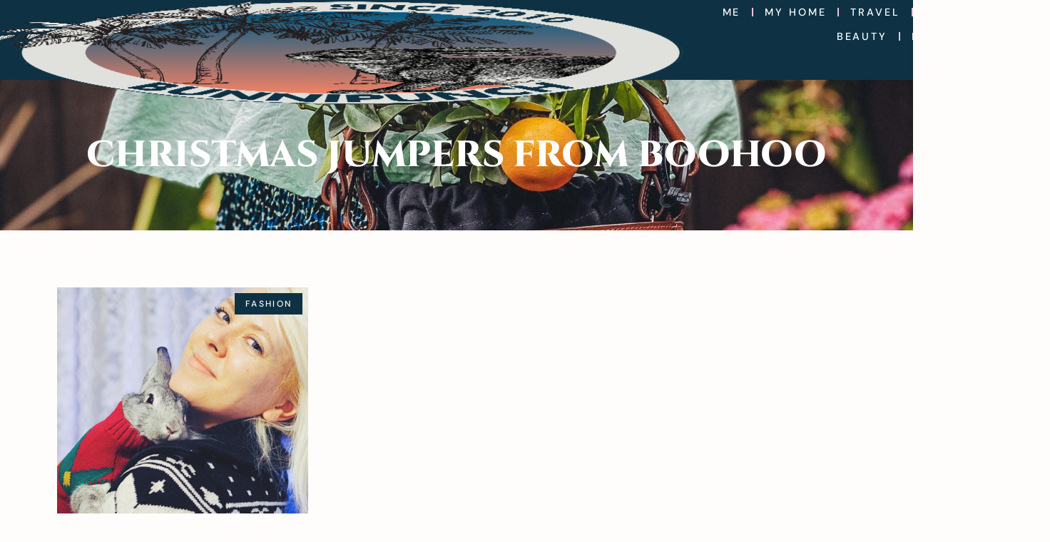

--- FILE ---
content_type: text/html; charset=UTF-8
request_url: https://www.bunnipunch.co.uk/tag/christmas-jumpers-from-boohoo/
body_size: 228269
content:
<!doctype html>
<html lang="en-GB">
<head>
	<meta charset="UTF-8">
	<meta name="viewport" content="width=device-width, initial-scale=1">
	<link rel="profile" href="https://gmpg.org/xfn/11">
	<meta name='robots' content='index, follow, max-image-preview:large, max-snippet:-1, max-video-preview:-1' />

<!-- Google Tag Manager for WordPress by gtm4wp.com -->
<script data-cfasync="false" data-pagespeed-no-defer>
	var gtm4wp_datalayer_name = "dataLayer";
	var dataLayer = dataLayer || [];
</script>
<!-- End Google Tag Manager for WordPress by gtm4wp.com -->
	<!-- This site is optimized with the Yoast SEO plugin v26.6 - https://yoast.com/wordpress/plugins/seo/ -->
	<title>Christmas Jumpers from Boohoo Archives - Bunnipunch</title>
	<link rel="canonical" href="https://www.bunnipunch.co.uk/tag/christmas-jumpers-from-boohoo/" />
	<meta property="og:locale" content="en_GB" />
	<meta property="og:type" content="article" />
	<meta property="og:title" content="Christmas Jumpers from Boohoo Archives - Bunnipunch" />
	<meta property="og:url" content="https://www.bunnipunch.co.uk/tag/christmas-jumpers-from-boohoo/" />
	<meta property="og:site_name" content="Bunnipunch" />
	<meta name="twitter:card" content="summary_large_image" />
	<script type="application/ld+json" class="yoast-schema-graph">{"@context":"https://schema.org","@graph":[{"@type":"CollectionPage","@id":"https://www.bunnipunch.co.uk/tag/christmas-jumpers-from-boohoo/","url":"https://www.bunnipunch.co.uk/tag/christmas-jumpers-from-boohoo/","name":"Christmas Jumpers from Boohoo Archives - Bunnipunch","isPartOf":{"@id":"https://www.bunnipunch.co.uk/#website"},"primaryImageOfPage":{"@id":"https://www.bunnipunch.co.uk/tag/christmas-jumpers-from-boohoo/#primaryimage"},"image":{"@id":"https://www.bunnipunch.co.uk/tag/christmas-jumpers-from-boohoo/#primaryimage"},"thumbnailUrl":"https://www.bunnipunch.co.uk/wp-content/uploads/2016/12/Photo-21-12-2016-22-40-11.jpg","breadcrumb":{"@id":"https://www.bunnipunch.co.uk/tag/christmas-jumpers-from-boohoo/#breadcrumb"},"inLanguage":"en-GB"},{"@type":"ImageObject","inLanguage":"en-GB","@id":"https://www.bunnipunch.co.uk/tag/christmas-jumpers-from-boohoo/#primaryimage","url":"https://www.bunnipunch.co.uk/wp-content/uploads/2016/12/Photo-21-12-2016-22-40-11.jpg","contentUrl":"https://www.bunnipunch.co.uk/wp-content/uploads/2016/12/Photo-21-12-2016-22-40-11.jpg","width":1920,"height":1440},{"@type":"BreadcrumbList","@id":"https://www.bunnipunch.co.uk/tag/christmas-jumpers-from-boohoo/#breadcrumb","itemListElement":[{"@type":"ListItem","position":1,"name":"Home","item":"https://www.bunnipunch.co.uk/"},{"@type":"ListItem","position":2,"name":"Christmas Jumpers from Boohoo"}]},{"@type":"WebSite","@id":"https://www.bunnipunch.co.uk/#website","url":"https://www.bunnipunch.co.uk/","name":"Bunnipunch","description":"A lifestyle guide","potentialAction":[{"@type":"SearchAction","target":{"@type":"EntryPoint","urlTemplate":"https://www.bunnipunch.co.uk/?s={search_term_string}"},"query-input":{"@type":"PropertyValueSpecification","valueRequired":true,"valueName":"search_term_string"}}],"inLanguage":"en-GB"}]}</script>
	<!-- / Yoast SEO plugin. -->


<link rel='dns-prefetch' href='//stats.wp.com' />
<link rel="alternate" type="application/rss+xml" title="Bunnipunch &raquo; Feed" href="https://www.bunnipunch.co.uk/feed/" />
<link rel="alternate" type="application/rss+xml" title="Bunnipunch &raquo; Comments Feed" href="https://www.bunnipunch.co.uk/comments/feed/" />
<link rel="alternate" type="application/rss+xml" title="Bunnipunch &raquo; Christmas Jumpers from Boohoo Tag Feed" href="https://www.bunnipunch.co.uk/tag/christmas-jumpers-from-boohoo/feed/" />
<script>(()=>{"use strict";const e=[400,500,600,700,800,900],t=e=>`wprm-min-${e}`,n=e=>`wprm-max-${e}`,s=new Set,o="ResizeObserver"in window,r=o?new ResizeObserver((e=>{for(const t of e)c(t.target)})):null,i=.5/(window.devicePixelRatio||1);function c(s){const o=s.getBoundingClientRect().width||0;for(let r=0;r<e.length;r++){const c=e[r],a=o<=c+i;o>c+i?s.classList.add(t(c)):s.classList.remove(t(c)),a?s.classList.add(n(c)):s.classList.remove(n(c))}}function a(e){s.has(e)||(s.add(e),r&&r.observe(e),c(e))}!function(e=document){e.querySelectorAll(".wprm-recipe").forEach(a)}();if(new MutationObserver((e=>{for(const t of e)for(const e of t.addedNodes)e instanceof Element&&(e.matches?.(".wprm-recipe")&&a(e),e.querySelectorAll?.(".wprm-recipe").forEach(a))})).observe(document.documentElement,{childList:!0,subtree:!0}),!o){let e=0;addEventListener("resize",(()=>{e&&cancelAnimationFrame(e),e=requestAnimationFrame((()=>s.forEach(c)))}),{passive:!0})}})();</script>		<!-- This site uses the Google Analytics by MonsterInsights plugin v9.11.1 - Using Analytics tracking - https://www.monsterinsights.com/ -->
							<script src="//www.googletagmanager.com/gtag/js?id=G-JK30KLX6M0"  data-cfasync="false" data-wpfc-render="false" async></script>
			<script data-cfasync="false" data-wpfc-render="false">
				var mi_version = '9.11.1';
				var mi_track_user = true;
				var mi_no_track_reason = '';
								var MonsterInsightsDefaultLocations = {"page_location":"https:\/\/www.bunnipunch.co.uk\/tag\/christmas-jumpers-from-boohoo\/"};
								if ( typeof MonsterInsightsPrivacyGuardFilter === 'function' ) {
					var MonsterInsightsLocations = (typeof MonsterInsightsExcludeQuery === 'object') ? MonsterInsightsPrivacyGuardFilter( MonsterInsightsExcludeQuery ) : MonsterInsightsPrivacyGuardFilter( MonsterInsightsDefaultLocations );
				} else {
					var MonsterInsightsLocations = (typeof MonsterInsightsExcludeQuery === 'object') ? MonsterInsightsExcludeQuery : MonsterInsightsDefaultLocations;
				}

								var disableStrs = [
										'ga-disable-G-JK30KLX6M0',
									];

				/* Function to detect opted out users */
				function __gtagTrackerIsOptedOut() {
					for (var index = 0; index < disableStrs.length; index++) {
						if (document.cookie.indexOf(disableStrs[index] + '=true') > -1) {
							return true;
						}
					}

					return false;
				}

				/* Disable tracking if the opt-out cookie exists. */
				if (__gtagTrackerIsOptedOut()) {
					for (var index = 0; index < disableStrs.length; index++) {
						window[disableStrs[index]] = true;
					}
				}

				/* Opt-out function */
				function __gtagTrackerOptout() {
					for (var index = 0; index < disableStrs.length; index++) {
						document.cookie = disableStrs[index] + '=true; expires=Thu, 31 Dec 2099 23:59:59 UTC; path=/';
						window[disableStrs[index]] = true;
					}
				}

				if ('undefined' === typeof gaOptout) {
					function gaOptout() {
						__gtagTrackerOptout();
					}
				}
								window.dataLayer = window.dataLayer || [];

				window.MonsterInsightsDualTracker = {
					helpers: {},
					trackers: {},
				};
				if (mi_track_user) {
					function __gtagDataLayer() {
						dataLayer.push(arguments);
					}

					function __gtagTracker(type, name, parameters) {
						if (!parameters) {
							parameters = {};
						}

						if (parameters.send_to) {
							__gtagDataLayer.apply(null, arguments);
							return;
						}

						if (type === 'event') {
														parameters.send_to = monsterinsights_frontend.v4_id;
							var hookName = name;
							if (typeof parameters['event_category'] !== 'undefined') {
								hookName = parameters['event_category'] + ':' + name;
							}

							if (typeof MonsterInsightsDualTracker.trackers[hookName] !== 'undefined') {
								MonsterInsightsDualTracker.trackers[hookName](parameters);
							} else {
								__gtagDataLayer('event', name, parameters);
							}
							
						} else {
							__gtagDataLayer.apply(null, arguments);
						}
					}

					__gtagTracker('js', new Date());
					__gtagTracker('set', {
						'developer_id.dZGIzZG': true,
											});
					if ( MonsterInsightsLocations.page_location ) {
						__gtagTracker('set', MonsterInsightsLocations);
					}
										__gtagTracker('config', 'G-JK30KLX6M0', {"forceSSL":"true","link_attribution":"true"} );
										window.gtag = __gtagTracker;										(function () {
						/* https://developers.google.com/analytics/devguides/collection/analyticsjs/ */
						/* ga and __gaTracker compatibility shim. */
						var noopfn = function () {
							return null;
						};
						var newtracker = function () {
							return new Tracker();
						};
						var Tracker = function () {
							return null;
						};
						var p = Tracker.prototype;
						p.get = noopfn;
						p.set = noopfn;
						p.send = function () {
							var args = Array.prototype.slice.call(arguments);
							args.unshift('send');
							__gaTracker.apply(null, args);
						};
						var __gaTracker = function () {
							var len = arguments.length;
							if (len === 0) {
								return;
							}
							var f = arguments[len - 1];
							if (typeof f !== 'object' || f === null || typeof f.hitCallback !== 'function') {
								if ('send' === arguments[0]) {
									var hitConverted, hitObject = false, action;
									if ('event' === arguments[1]) {
										if ('undefined' !== typeof arguments[3]) {
											hitObject = {
												'eventAction': arguments[3],
												'eventCategory': arguments[2],
												'eventLabel': arguments[4],
												'value': arguments[5] ? arguments[5] : 1,
											}
										}
									}
									if ('pageview' === arguments[1]) {
										if ('undefined' !== typeof arguments[2]) {
											hitObject = {
												'eventAction': 'page_view',
												'page_path': arguments[2],
											}
										}
									}
									if (typeof arguments[2] === 'object') {
										hitObject = arguments[2];
									}
									if (typeof arguments[5] === 'object') {
										Object.assign(hitObject, arguments[5]);
									}
									if ('undefined' !== typeof arguments[1].hitType) {
										hitObject = arguments[1];
										if ('pageview' === hitObject.hitType) {
											hitObject.eventAction = 'page_view';
										}
									}
									if (hitObject) {
										action = 'timing' === arguments[1].hitType ? 'timing_complete' : hitObject.eventAction;
										hitConverted = mapArgs(hitObject);
										__gtagTracker('event', action, hitConverted);
									}
								}
								return;
							}

							function mapArgs(args) {
								var arg, hit = {};
								var gaMap = {
									'eventCategory': 'event_category',
									'eventAction': 'event_action',
									'eventLabel': 'event_label',
									'eventValue': 'event_value',
									'nonInteraction': 'non_interaction',
									'timingCategory': 'event_category',
									'timingVar': 'name',
									'timingValue': 'value',
									'timingLabel': 'event_label',
									'page': 'page_path',
									'location': 'page_location',
									'title': 'page_title',
									'referrer' : 'page_referrer',
								};
								for (arg in args) {
																		if (!(!args.hasOwnProperty(arg) || !gaMap.hasOwnProperty(arg))) {
										hit[gaMap[arg]] = args[arg];
									} else {
										hit[arg] = args[arg];
									}
								}
								return hit;
							}

							try {
								f.hitCallback();
							} catch (ex) {
							}
						};
						__gaTracker.create = newtracker;
						__gaTracker.getByName = newtracker;
						__gaTracker.getAll = function () {
							return [];
						};
						__gaTracker.remove = noopfn;
						__gaTracker.loaded = true;
						window['__gaTracker'] = __gaTracker;
					})();
									} else {
										console.log("");
					(function () {
						function __gtagTracker() {
							return null;
						}

						window['__gtagTracker'] = __gtagTracker;
						window['gtag'] = __gtagTracker;
					})();
									}
			</script>
							<!-- / Google Analytics by MonsterInsights -->
		<style id='wp-img-auto-sizes-contain-inline-css'>
img:is([sizes=auto i],[sizes^="auto," i]){contain-intrinsic-size:3000px 1500px}
/*# sourceURL=wp-img-auto-sizes-contain-inline-css */
</style>
<link rel='stylesheet' id='wprm-public-css' href='https://www.bunnipunch.co.uk/wp-content/plugins/wp-recipe-maker/dist/public-modern.css?ver=10.2.4' media='all' />
<style id='wp-emoji-styles-inline-css'>

	img.wp-smiley, img.emoji {
		display: inline !important;
		border: none !important;
		box-shadow: none !important;
		height: 1em !important;
		width: 1em !important;
		margin: 0 0.07em !important;
		vertical-align: -0.1em !important;
		background: none !important;
		padding: 0 !important;
	}
/*# sourceURL=wp-emoji-styles-inline-css */
</style>
<link rel='stylesheet' id='wp-block-library-css' href='https://www.bunnipunch.co.uk/wp-includes/css/dist/block-library/style.min.css?ver=6.9' media='all' />
<link rel='stylesheet' id='mediaelement-css' href='https://www.bunnipunch.co.uk/wp-includes/js/mediaelement/mediaelementplayer-legacy.min.css?ver=4.2.17' media='all' />
<link rel='stylesheet' id='wp-mediaelement-css' href='https://www.bunnipunch.co.uk/wp-includes/js/mediaelement/wp-mediaelement.min.css?ver=6.9' media='all' />
<style id='jetpack-sharing-buttons-style-inline-css'>
.jetpack-sharing-buttons__services-list{display:flex;flex-direction:row;flex-wrap:wrap;gap:0;list-style-type:none;margin:5px;padding:0}.jetpack-sharing-buttons__services-list.has-small-icon-size{font-size:12px}.jetpack-sharing-buttons__services-list.has-normal-icon-size{font-size:16px}.jetpack-sharing-buttons__services-list.has-large-icon-size{font-size:24px}.jetpack-sharing-buttons__services-list.has-huge-icon-size{font-size:36px}@media print{.jetpack-sharing-buttons__services-list{display:none!important}}.editor-styles-wrapper .wp-block-jetpack-sharing-buttons{gap:0;padding-inline-start:0}ul.jetpack-sharing-buttons__services-list.has-background{padding:1.25em 2.375em}
/*# sourceURL=https://www.bunnipunch.co.uk/wp-content/plugins/jetpack/_inc/blocks/sharing-buttons/view.css */
</style>
<style id='global-styles-inline-css'>
:root{--wp--preset--aspect-ratio--square: 1;--wp--preset--aspect-ratio--4-3: 4/3;--wp--preset--aspect-ratio--3-4: 3/4;--wp--preset--aspect-ratio--3-2: 3/2;--wp--preset--aspect-ratio--2-3: 2/3;--wp--preset--aspect-ratio--16-9: 16/9;--wp--preset--aspect-ratio--9-16: 9/16;--wp--preset--color--black: #000000;--wp--preset--color--cyan-bluish-gray: #abb8c3;--wp--preset--color--white: #ffffff;--wp--preset--color--pale-pink: #f78da7;--wp--preset--color--vivid-red: #cf2e2e;--wp--preset--color--luminous-vivid-orange: #ff6900;--wp--preset--color--luminous-vivid-amber: #fcb900;--wp--preset--color--light-green-cyan: #7bdcb5;--wp--preset--color--vivid-green-cyan: #00d084;--wp--preset--color--pale-cyan-blue: #8ed1fc;--wp--preset--color--vivid-cyan-blue: #0693e3;--wp--preset--color--vivid-purple: #9b51e0;--wp--preset--gradient--vivid-cyan-blue-to-vivid-purple: linear-gradient(135deg,rgb(6,147,227) 0%,rgb(155,81,224) 100%);--wp--preset--gradient--light-green-cyan-to-vivid-green-cyan: linear-gradient(135deg,rgb(122,220,180) 0%,rgb(0,208,130) 100%);--wp--preset--gradient--luminous-vivid-amber-to-luminous-vivid-orange: linear-gradient(135deg,rgb(252,185,0) 0%,rgb(255,105,0) 100%);--wp--preset--gradient--luminous-vivid-orange-to-vivid-red: linear-gradient(135deg,rgb(255,105,0) 0%,rgb(207,46,46) 100%);--wp--preset--gradient--very-light-gray-to-cyan-bluish-gray: linear-gradient(135deg,rgb(238,238,238) 0%,rgb(169,184,195) 100%);--wp--preset--gradient--cool-to-warm-spectrum: linear-gradient(135deg,rgb(74,234,220) 0%,rgb(151,120,209) 20%,rgb(207,42,186) 40%,rgb(238,44,130) 60%,rgb(251,105,98) 80%,rgb(254,248,76) 100%);--wp--preset--gradient--blush-light-purple: linear-gradient(135deg,rgb(255,206,236) 0%,rgb(152,150,240) 100%);--wp--preset--gradient--blush-bordeaux: linear-gradient(135deg,rgb(254,205,165) 0%,rgb(254,45,45) 50%,rgb(107,0,62) 100%);--wp--preset--gradient--luminous-dusk: linear-gradient(135deg,rgb(255,203,112) 0%,rgb(199,81,192) 50%,rgb(65,88,208) 100%);--wp--preset--gradient--pale-ocean: linear-gradient(135deg,rgb(255,245,203) 0%,rgb(182,227,212) 50%,rgb(51,167,181) 100%);--wp--preset--gradient--electric-grass: linear-gradient(135deg,rgb(202,248,128) 0%,rgb(113,206,126) 100%);--wp--preset--gradient--midnight: linear-gradient(135deg,rgb(2,3,129) 0%,rgb(40,116,252) 100%);--wp--preset--font-size--small: 13px;--wp--preset--font-size--medium: 20px;--wp--preset--font-size--large: 36px;--wp--preset--font-size--x-large: 42px;--wp--preset--spacing--20: 0.44rem;--wp--preset--spacing--30: 0.67rem;--wp--preset--spacing--40: 1rem;--wp--preset--spacing--50: 1.5rem;--wp--preset--spacing--60: 2.25rem;--wp--preset--spacing--70: 3.38rem;--wp--preset--spacing--80: 5.06rem;--wp--preset--shadow--natural: 6px 6px 9px rgba(0, 0, 0, 0.2);--wp--preset--shadow--deep: 12px 12px 50px rgba(0, 0, 0, 0.4);--wp--preset--shadow--sharp: 6px 6px 0px rgba(0, 0, 0, 0.2);--wp--preset--shadow--outlined: 6px 6px 0px -3px rgb(255, 255, 255), 6px 6px rgb(0, 0, 0);--wp--preset--shadow--crisp: 6px 6px 0px rgb(0, 0, 0);}:root { --wp--style--global--content-size: 800px;--wp--style--global--wide-size: 1200px; }:where(body) { margin: 0; }.wp-site-blocks > .alignleft { float: left; margin-right: 2em; }.wp-site-blocks > .alignright { float: right; margin-left: 2em; }.wp-site-blocks > .aligncenter { justify-content: center; margin-left: auto; margin-right: auto; }:where(.wp-site-blocks) > * { margin-block-start: 24px; margin-block-end: 0; }:where(.wp-site-blocks) > :first-child { margin-block-start: 0; }:where(.wp-site-blocks) > :last-child { margin-block-end: 0; }:root { --wp--style--block-gap: 24px; }:root :where(.is-layout-flow) > :first-child{margin-block-start: 0;}:root :where(.is-layout-flow) > :last-child{margin-block-end: 0;}:root :where(.is-layout-flow) > *{margin-block-start: 24px;margin-block-end: 0;}:root :where(.is-layout-constrained) > :first-child{margin-block-start: 0;}:root :where(.is-layout-constrained) > :last-child{margin-block-end: 0;}:root :where(.is-layout-constrained) > *{margin-block-start: 24px;margin-block-end: 0;}:root :where(.is-layout-flex){gap: 24px;}:root :where(.is-layout-grid){gap: 24px;}.is-layout-flow > .alignleft{float: left;margin-inline-start: 0;margin-inline-end: 2em;}.is-layout-flow > .alignright{float: right;margin-inline-start: 2em;margin-inline-end: 0;}.is-layout-flow > .aligncenter{margin-left: auto !important;margin-right: auto !important;}.is-layout-constrained > .alignleft{float: left;margin-inline-start: 0;margin-inline-end: 2em;}.is-layout-constrained > .alignright{float: right;margin-inline-start: 2em;margin-inline-end: 0;}.is-layout-constrained > .aligncenter{margin-left: auto !important;margin-right: auto !important;}.is-layout-constrained > :where(:not(.alignleft):not(.alignright):not(.alignfull)){max-width: var(--wp--style--global--content-size);margin-left: auto !important;margin-right: auto !important;}.is-layout-constrained > .alignwide{max-width: var(--wp--style--global--wide-size);}body .is-layout-flex{display: flex;}.is-layout-flex{flex-wrap: wrap;align-items: center;}.is-layout-flex > :is(*, div){margin: 0;}body .is-layout-grid{display: grid;}.is-layout-grid > :is(*, div){margin: 0;}body{padding-top: 0px;padding-right: 0px;padding-bottom: 0px;padding-left: 0px;}a:where(:not(.wp-element-button)){text-decoration: underline;}:root :where(.wp-element-button, .wp-block-button__link){background-color: #32373c;border-width: 0;color: #fff;font-family: inherit;font-size: inherit;font-style: inherit;font-weight: inherit;letter-spacing: inherit;line-height: inherit;padding-top: calc(0.667em + 2px);padding-right: calc(1.333em + 2px);padding-bottom: calc(0.667em + 2px);padding-left: calc(1.333em + 2px);text-decoration: none;text-transform: inherit;}.has-black-color{color: var(--wp--preset--color--black) !important;}.has-cyan-bluish-gray-color{color: var(--wp--preset--color--cyan-bluish-gray) !important;}.has-white-color{color: var(--wp--preset--color--white) !important;}.has-pale-pink-color{color: var(--wp--preset--color--pale-pink) !important;}.has-vivid-red-color{color: var(--wp--preset--color--vivid-red) !important;}.has-luminous-vivid-orange-color{color: var(--wp--preset--color--luminous-vivid-orange) !important;}.has-luminous-vivid-amber-color{color: var(--wp--preset--color--luminous-vivid-amber) !important;}.has-light-green-cyan-color{color: var(--wp--preset--color--light-green-cyan) !important;}.has-vivid-green-cyan-color{color: var(--wp--preset--color--vivid-green-cyan) !important;}.has-pale-cyan-blue-color{color: var(--wp--preset--color--pale-cyan-blue) !important;}.has-vivid-cyan-blue-color{color: var(--wp--preset--color--vivid-cyan-blue) !important;}.has-vivid-purple-color{color: var(--wp--preset--color--vivid-purple) !important;}.has-black-background-color{background-color: var(--wp--preset--color--black) !important;}.has-cyan-bluish-gray-background-color{background-color: var(--wp--preset--color--cyan-bluish-gray) !important;}.has-white-background-color{background-color: var(--wp--preset--color--white) !important;}.has-pale-pink-background-color{background-color: var(--wp--preset--color--pale-pink) !important;}.has-vivid-red-background-color{background-color: var(--wp--preset--color--vivid-red) !important;}.has-luminous-vivid-orange-background-color{background-color: var(--wp--preset--color--luminous-vivid-orange) !important;}.has-luminous-vivid-amber-background-color{background-color: var(--wp--preset--color--luminous-vivid-amber) !important;}.has-light-green-cyan-background-color{background-color: var(--wp--preset--color--light-green-cyan) !important;}.has-vivid-green-cyan-background-color{background-color: var(--wp--preset--color--vivid-green-cyan) !important;}.has-pale-cyan-blue-background-color{background-color: var(--wp--preset--color--pale-cyan-blue) !important;}.has-vivid-cyan-blue-background-color{background-color: var(--wp--preset--color--vivid-cyan-blue) !important;}.has-vivid-purple-background-color{background-color: var(--wp--preset--color--vivid-purple) !important;}.has-black-border-color{border-color: var(--wp--preset--color--black) !important;}.has-cyan-bluish-gray-border-color{border-color: var(--wp--preset--color--cyan-bluish-gray) !important;}.has-white-border-color{border-color: var(--wp--preset--color--white) !important;}.has-pale-pink-border-color{border-color: var(--wp--preset--color--pale-pink) !important;}.has-vivid-red-border-color{border-color: var(--wp--preset--color--vivid-red) !important;}.has-luminous-vivid-orange-border-color{border-color: var(--wp--preset--color--luminous-vivid-orange) !important;}.has-luminous-vivid-amber-border-color{border-color: var(--wp--preset--color--luminous-vivid-amber) !important;}.has-light-green-cyan-border-color{border-color: var(--wp--preset--color--light-green-cyan) !important;}.has-vivid-green-cyan-border-color{border-color: var(--wp--preset--color--vivid-green-cyan) !important;}.has-pale-cyan-blue-border-color{border-color: var(--wp--preset--color--pale-cyan-blue) !important;}.has-vivid-cyan-blue-border-color{border-color: var(--wp--preset--color--vivid-cyan-blue) !important;}.has-vivid-purple-border-color{border-color: var(--wp--preset--color--vivid-purple) !important;}.has-vivid-cyan-blue-to-vivid-purple-gradient-background{background: var(--wp--preset--gradient--vivid-cyan-blue-to-vivid-purple) !important;}.has-light-green-cyan-to-vivid-green-cyan-gradient-background{background: var(--wp--preset--gradient--light-green-cyan-to-vivid-green-cyan) !important;}.has-luminous-vivid-amber-to-luminous-vivid-orange-gradient-background{background: var(--wp--preset--gradient--luminous-vivid-amber-to-luminous-vivid-orange) !important;}.has-luminous-vivid-orange-to-vivid-red-gradient-background{background: var(--wp--preset--gradient--luminous-vivid-orange-to-vivid-red) !important;}.has-very-light-gray-to-cyan-bluish-gray-gradient-background{background: var(--wp--preset--gradient--very-light-gray-to-cyan-bluish-gray) !important;}.has-cool-to-warm-spectrum-gradient-background{background: var(--wp--preset--gradient--cool-to-warm-spectrum) !important;}.has-blush-light-purple-gradient-background{background: var(--wp--preset--gradient--blush-light-purple) !important;}.has-blush-bordeaux-gradient-background{background: var(--wp--preset--gradient--blush-bordeaux) !important;}.has-luminous-dusk-gradient-background{background: var(--wp--preset--gradient--luminous-dusk) !important;}.has-pale-ocean-gradient-background{background: var(--wp--preset--gradient--pale-ocean) !important;}.has-electric-grass-gradient-background{background: var(--wp--preset--gradient--electric-grass) !important;}.has-midnight-gradient-background{background: var(--wp--preset--gradient--midnight) !important;}.has-small-font-size{font-size: var(--wp--preset--font-size--small) !important;}.has-medium-font-size{font-size: var(--wp--preset--font-size--medium) !important;}.has-large-font-size{font-size: var(--wp--preset--font-size--large) !important;}.has-x-large-font-size{font-size: var(--wp--preset--font-size--x-large) !important;}
:root :where(.wp-block-pullquote){font-size: 1.5em;line-height: 1.6;}
/*# sourceURL=global-styles-inline-css */
</style>
<link rel='stylesheet' id='contact-form-7-css' href='https://www.bunnipunch.co.uk/wp-content/plugins/contact-form-7/includes/css/styles.css?ver=6.1.4' media='all' />
<link rel='stylesheet' id='hello-elementor-css' href='https://www.bunnipunch.co.uk/wp-content/themes/hello-elementor/assets/css/reset.css?ver=3.4.5' media='all' />
<link rel='stylesheet' id='hello-elementor-theme-style-css' href='https://www.bunnipunch.co.uk/wp-content/themes/hello-elementor/assets/css/theme.css?ver=3.4.5' media='all' />
<link rel='stylesheet' id='hello-elementor-header-footer-css' href='https://www.bunnipunch.co.uk/wp-content/themes/hello-elementor/assets/css/header-footer.css?ver=3.4.5' media='all' />
<link rel='stylesheet' id='e-sticky-css' href='https://www.bunnipunch.co.uk/wp-content/plugins/elementor-pro/assets/css/modules/sticky.min.css?ver=3.34.0' media='all' />
<link rel='stylesheet' id='elementor-frontend-css' href='https://www.bunnipunch.co.uk/wp-content/plugins/elementor/assets/css/frontend.min.css?ver=3.34.0' media='all' />
<style id='elementor-frontend-inline-css'>
.elementor-kit-28007{--e-global-color-primary:#FFFFFF;--e-global-color-secondary:#FEFDFC;--e-global-color-text:#101010;--e-global-color-accent:#39180D;--e-global-color-e6bff31:#4054B2;--e-global-color-69c5d743:#23A455;--e-global-color-38e6a60d:#000;--e-global-color-63a51f7:#FFF;--e-global-color-61fc9043:#E0B8B8;--e-global-color-8870594:#FBF7F4;--e-global-color-60da78b:#00000000;--e-global-typography-primary-font-family:"DM Sans";--e-global-typography-primary-font-size:1rem;--e-global-typography-secondary-font-family:"DM Sans";--e-global-typography-secondary-font-size:1rem;--e-global-typography-text-font-family:"DM Sans";--e-global-typography-text-font-size:1rem;--e-global-typography-accent-font-family:"DM Sans";--e-global-typography-accent-font-size:0.9rem;--e-global-typography-accent-font-weight:500;--e-global-typography-accent-text-transform:uppercase;--e-global-typography-accent-letter-spacing:0.2em;--e-global-typography-15bca2e-font-family:"lindsey-signature";--e-global-typography-15bca2e-text-transform:lowercase;background-color:var( --e-global-color-secondary );font-family:"DM Sans", Sans-serif;font-size:1rem;font-weight:400;line-height:1.4;}.elementor-kit-28007 button,.elementor-kit-28007 input[type="button"],.elementor-kit-28007 input[type="submit"],.elementor-kit-28007 .elementor-button{background-color:var( --e-global-color-60da78b );font-family:var( --e-global-typography-accent-font-family ), Sans-serif;font-size:var( --e-global-typography-accent-font-size );font-weight:var( --e-global-typography-accent-font-weight );text-transform:var( --e-global-typography-accent-text-transform );line-height:var( --e-global-typography-accent-line-height );letter-spacing:var( --e-global-typography-accent-letter-spacing );word-spacing:var( --e-global-typography-accent-word-spacing );color:var( --e-global-color-text );border-style:solid;border-width:1px 1px 1px 1px;border-color:var( --e-global-color-text );border-radius:0rem 0rem 0rem 0rem;}.elementor-kit-28007 button:hover,.elementor-kit-28007 button:focus,.elementor-kit-28007 input[type="button"]:hover,.elementor-kit-28007 input[type="button"]:focus,.elementor-kit-28007 input[type="submit"]:hover,.elementor-kit-28007 input[type="submit"]:focus,.elementor-kit-28007 .elementor-button:hover,.elementor-kit-28007 .elementor-button:focus{background-color:var( --e-global-color-60da78b );color:var( --e-global-color-text );}.elementor-kit-28007 e-page-transition{background-color:#FFBC7D;}.elementor-kit-28007 p{margin-block-end:1rem;}.elementor-kit-28007 a{color:var( --e-global-color-text );}.elementor-kit-28007 h1{font-family:"ZT Bros Oskon 90s", Sans-serif;font-size:12.2rem;font-weight:400;text-transform:uppercase;line-height:1;}.elementor-kit-28007 h2{font-family:"ZT Bros Oskon 90s", Sans-serif;font-size:5.2rem;font-weight:400;text-transform:uppercase;line-height:1;}.elementor-kit-28007 h3{font-family:"ZT Bros Oskon 90s", Sans-serif;font-size:3.2rem;font-weight:400;text-transform:uppercase;line-height:1;}.elementor-kit-28007 h4{font-family:"ZT Bros Oskon 90s", Sans-serif;font-size:2.2rem;font-weight:400;text-transform:uppercase;line-height:1;}.elementor-kit-28007 h5{font-family:"ZT Bros Oskon 90s", Sans-serif;font-size:1.6rem;font-weight:400;line-height:1;}.elementor-kit-28007 h6{font-family:"ZT Bros Oskon 90s", Sans-serif;font-size:1.4rem;font-weight:400;line-height:1;}.elementor-section.elementor-section-boxed > .elementor-container{max-width:1800px;}.e-con{--container-max-width:1800px;}.elementor-widget:not(:last-child){margin-block-end:1rem;}.elementor-element{--widgets-spacing:1rem 1rem;--widgets-spacing-row:1rem;--widgets-spacing-column:1rem;}{}h1.entry-title{display:var(--page-title-display);}.site-header .site-branding{flex-direction:column;align-items:stretch;}.site-header{padding-inline-end:0px;padding-inline-start:0px;}.site-footer .site-branding{flex-direction:column;align-items:stretch;}@media(max-width:1024px){.elementor-kit-28007{--e-global-typography-primary-font-size:1.6vw;--e-global-typography-secondary-font-size:1.6vw;--e-global-typography-text-font-size:1.6vw;--e-global-typography-accent-font-size:1.4vw;font-size:1.6vw;}.elementor-kit-28007 p{margin-block-end:1rem;}.elementor-kit-28007 h1{font-size:16vw;}.elementor-kit-28007 h2{font-size:6.6vw;}.elementor-kit-28007 h3{font-size:3.6vw;}.elementor-kit-28007 h4{font-size:2.6vw;}.elementor-kit-28007 h5{font-size:2vw;}.elementor-kit-28007 h6{font-size:1.8vw;}.elementor-kit-28007 button,.elementor-kit-28007 input[type="button"],.elementor-kit-28007 input[type="submit"],.elementor-kit-28007 .elementor-button{font-size:var( --e-global-typography-accent-font-size );line-height:var( --e-global-typography-accent-line-height );letter-spacing:var( --e-global-typography-accent-letter-spacing );word-spacing:var( --e-global-typography-accent-word-spacing );}.elementor-section.elementor-section-boxed > .elementor-container{max-width:1024px;}.e-con{--container-max-width:1024px;}}@media(max-width:767px){.elementor-kit-28007{--e-global-typography-primary-font-size:3.8vw;--e-global-typography-secondary-font-size:3.8vw;--e-global-typography-text-font-size:3.8vw;--e-global-typography-accent-font-size:3.4vw;font-size:3.8vw;}.elementor-kit-28007 p{margin-block-end:1rem;}.elementor-kit-28007 h1{font-size:26.6vw;}.elementor-kit-28007 h2{font-size:12.6vw;}.elementor-kit-28007 h3{font-size:7.6vw;}.elementor-kit-28007 h4{font-size:6.6vw;}.elementor-kit-28007 h5{font-size:5.6vw;}.elementor-kit-28007 h6{font-size:4.6vw;}.elementor-kit-28007 button,.elementor-kit-28007 input[type="button"],.elementor-kit-28007 input[type="submit"],.elementor-kit-28007 .elementor-button{font-size:var( --e-global-typography-accent-font-size );line-height:var( --e-global-typography-accent-line-height );letter-spacing:var( --e-global-typography-accent-letter-spacing );word-spacing:var( --e-global-typography-accent-word-spacing );}.elementor-section.elementor-section-boxed > .elementor-container{max-width:767px;}.e-con{--container-max-width:767px;}}/* Start custom CSS */html, body {
    -webkit-font-smoothing: antialiased;
        overflow-x: hidden;
    overflow-y: visible;
}

body.menu-open {
    height: 100vh !important;
    max-height: 100vh !important;
    overflow: hidden !important;
}

a {
    transition: .15s ease-in-out;
        color: inherit;
}

h1:only-child, h2:only-child, h3:only-child, h4:only-child, h5:only-child, h6:only-child, p:only-child {
    margin: 0;
}

h1:last-child, h2:last-child, h3:last-child, h4:last-child, h5:last-child, h6:last-child, p:last-child {
    margin: 0;
}

#site-header, #site-footer {
    display: none;
}

h1 a,
h2 a,
h3 a,
h4 a,
h5 a,
h6 a,
p a {
    color: inherit !important;
}/* End custom CSS */
.elementor-28025 .elementor-element.elementor-element-76289930{--display:flex;--min-height:1.5rem;--flex-direction:row;--container-widget-width:calc( ( 1 - var( --container-widget-flex-grow ) ) * 100% );--container-widget-height:100%;--container-widget-flex-grow:1;--container-widget-align-self:stretch;--flex-wrap-mobile:wrap;--justify-content:center;--align-items:center;--gap:2rem 2rem;--row-gap:2rem;--column-gap:2rem;--flex-wrap:wrap;--align-content:center;border-style:none;--border-style:none;--margin-top:0rem;--margin-bottom:0rem;--margin-left:0rem;--margin-right:0rem;--padding-top:0rem;--padding-bottom:0rem;--padding-left:0rem;--padding-right:0rem;--z-index:995;}.elementor-28025 .elementor-element.elementor-element-76289930:not(.elementor-motion-effects-element-type-background), .elementor-28025 .elementor-element.elementor-element-76289930 > .elementor-motion-effects-container > .elementor-motion-effects-layer{background-color:#0E3244;}.elementor-28025 .elementor-element.elementor-element-76289930.e-con{--flex-grow:0;--flex-shrink:0;}.elementor-28025 .elementor-element.elementor-element-7345f52 > .elementor-widget-container{margin:0rem -3rem -3rem -3rem;padding:0rem 0rem 0rem 0rem;}.elementor-28025 .elementor-element.elementor-element-7345f52.elementor-element{--flex-grow:0;--flex-shrink:1;}.elementor-28025 .elementor-element.elementor-element-7345f52{text-align:start;}.elementor-28025 .elementor-element.elementor-element-7345f52 img{width:100%;max-width:100%;height:10rem;object-fit:fill;opacity:1;border-style:none;border-radius:0px 0px 0px 0px;box-shadow:0px 0px 0px 0px rgba(0,0,0,0.5);}.elementor-28025 .elementor-element.elementor-element-44305e3 > .elementor-widget-container{margin:0rem 0rem 0rem 0rem;padding:0rem 0rem 0rem 4rem;}.elementor-28025 .elementor-element.elementor-element-44305e3 .elementor-menu-toggle{margin-right:auto;background-color:var( --e-global-color-60da78b );}.elementor-28025 .elementor-element.elementor-element-44305e3 .elementor-nav-menu .elementor-item{font-family:var( --e-global-typography-accent-font-family ), Sans-serif;font-size:var( --e-global-typography-accent-font-size );font-weight:var( --e-global-typography-accent-font-weight );text-transform:var( --e-global-typography-accent-text-transform );line-height:var( --e-global-typography-accent-line-height );letter-spacing:var( --e-global-typography-accent-letter-spacing );word-spacing:var( --e-global-typography-accent-word-spacing );}.elementor-28025 .elementor-element.elementor-element-44305e3 .elementor-nav-menu--main .elementor-item{color:#FFFFFF;fill:#FFFFFF;padding-left:0rem;padding-right:0rem;padding-top:0.5rem;padding-bottom:0.5rem;}.elementor-28025 .elementor-element.elementor-element-44305e3 .elementor-nav-menu--main .elementor-item:hover,
					.elementor-28025 .elementor-element.elementor-element-44305e3 .elementor-nav-menu--main .elementor-item.elementor-item-active,
					.elementor-28025 .elementor-element.elementor-element-44305e3 .elementor-nav-menu--main .elementor-item.highlighted,
					.elementor-28025 .elementor-element.elementor-element-44305e3 .elementor-nav-menu--main .elementor-item:focus{color:#C5BFC3;fill:#C5BFC3;}.elementor-28025 .elementor-element.elementor-element-44305e3 .elementor-nav-menu--main:not(.e--pointer-framed) .elementor-item:before,
					.elementor-28025 .elementor-element.elementor-element-44305e3 .elementor-nav-menu--main:not(.e--pointer-framed) .elementor-item:after{background-color:var( --e-global-color-accent );}.elementor-28025 .elementor-element.elementor-element-44305e3 .e--pointer-framed .elementor-item:before,
					.elementor-28025 .elementor-element.elementor-element-44305e3 .e--pointer-framed .elementor-item:after{border-color:var( --e-global-color-accent );}.elementor-28025 .elementor-element.elementor-element-44305e3 .elementor-nav-menu--main .elementor-item.elementor-item-active{color:#C5BFC3;}.elementor-28025 .elementor-element.elementor-element-44305e3 .elementor-nav-menu--main:not(.e--pointer-framed) .elementor-item.elementor-item-active:before,
					.elementor-28025 .elementor-element.elementor-element-44305e3 .elementor-nav-menu--main:not(.e--pointer-framed) .elementor-item.elementor-item-active:after{background-color:#FFFCFC;}.elementor-28025 .elementor-element.elementor-element-44305e3 .e--pointer-framed .elementor-item.elementor-item-active:before,
					.elementor-28025 .elementor-element.elementor-element-44305e3 .e--pointer-framed .elementor-item.elementor-item-active:after{border-color:#FFFCFC;}.elementor-28025 .elementor-element.elementor-element-44305e3{--e-nav-menu-divider-content:"";--e-nav-menu-divider-style:solid;--e-nav-menu-divider-color:#E9C6DD;--e-nav-menu-horizontal-menu-item-margin:calc( 2rem / 2 );}.elementor-28025 .elementor-element.elementor-element-44305e3 .e--pointer-framed .elementor-item:before{border-width:1px;}.elementor-28025 .elementor-element.elementor-element-44305e3 .e--pointer-framed.e--animation-draw .elementor-item:before{border-width:0 0 1px 1px;}.elementor-28025 .elementor-element.elementor-element-44305e3 .e--pointer-framed.e--animation-draw .elementor-item:after{border-width:1px 1px 0 0;}.elementor-28025 .elementor-element.elementor-element-44305e3 .e--pointer-framed.e--animation-corners .elementor-item:before{border-width:1px 0 0 1px;}.elementor-28025 .elementor-element.elementor-element-44305e3 .e--pointer-framed.e--animation-corners .elementor-item:after{border-width:0 1px 1px 0;}.elementor-28025 .elementor-element.elementor-element-44305e3 .e--pointer-underline .elementor-item:after,
					 .elementor-28025 .elementor-element.elementor-element-44305e3 .e--pointer-overline .elementor-item:before,
					 .elementor-28025 .elementor-element.elementor-element-44305e3 .e--pointer-double-line .elementor-item:before,
					 .elementor-28025 .elementor-element.elementor-element-44305e3 .e--pointer-double-line .elementor-item:after{height:1px;}.elementor-28025 .elementor-element.elementor-element-44305e3 .elementor-nav-menu--main:not(.elementor-nav-menu--layout-horizontal) .elementor-nav-menu > li:not(:last-child){margin-bottom:2rem;}.elementor-28025 .elementor-element.elementor-element-44305e3 .elementor-nav-menu--dropdown a, .elementor-28025 .elementor-element.elementor-element-44305e3 .elementor-menu-toggle{color:var( --e-global-color-text );fill:var( --e-global-color-text );}.elementor-28025 .elementor-element.elementor-element-44305e3 .elementor-nav-menu--dropdown{background-color:var( --e-global-color-primary );}.elementor-28025 .elementor-element.elementor-element-44305e3 .elementor-nav-menu--dropdown a:hover,
					.elementor-28025 .elementor-element.elementor-element-44305e3 .elementor-nav-menu--dropdown a:focus,
					.elementor-28025 .elementor-element.elementor-element-44305e3 .elementor-nav-menu--dropdown a.elementor-item-active,
					.elementor-28025 .elementor-element.elementor-element-44305e3 .elementor-nav-menu--dropdown a.highlighted,
					.elementor-28025 .elementor-element.elementor-element-44305e3 .elementor-menu-toggle:hover,
					.elementor-28025 .elementor-element.elementor-element-44305e3 .elementor-menu-toggle:focus{color:var( --e-global-color-text );}.elementor-28025 .elementor-element.elementor-element-44305e3 .elementor-nav-menu--dropdown a.elementor-item-active{color:var( --e-global-color-text );}.elementor-28025 .elementor-element.elementor-element-44305e3 .elementor-nav-menu--dropdown .elementor-item, .elementor-28025 .elementor-element.elementor-element-44305e3 .elementor-nav-menu--dropdown  .elementor-sub-item{font-family:var( --e-global-typography-accent-font-family ), Sans-serif;font-size:var( --e-global-typography-accent-font-size );font-weight:var( --e-global-typography-accent-font-weight );text-transform:var( --e-global-typography-accent-text-transform );letter-spacing:var( --e-global-typography-accent-letter-spacing );word-spacing:var( --e-global-typography-accent-word-spacing );}.elementor-28025 .elementor-element.elementor-element-44305e3 div.elementor-menu-toggle{color:#8F8181;}.elementor-28025 .elementor-element.elementor-element-44305e3 div.elementor-menu-toggle svg{fill:#8F8181;}body:not(.rtl) .elementor-28025 .elementor-element.elementor-element-273a4d74{left:0px;}body.rtl .elementor-28025 .elementor-element.elementor-element-273a4d74{right:0px;}.elementor-28025 .elementor-element.elementor-element-273a4d74{top:0px;}.elementor-theme-builder-content-area{height:400px;}.elementor-location-header:before, .elementor-location-footer:before{content:"";display:table;clear:both;}@media(min-width:768px){.elementor-28025 .elementor-element.elementor-element-76289930{--width:115%;}}@media(max-width:1024px){.elementor-28025 .elementor-element.elementor-element-76289930{--min-height:5.2rem;--flex-direction:row;--container-widget-width:initial;--container-widget-height:100%;--container-widget-flex-grow:1;--container-widget-align-self:stretch;--flex-wrap-mobile:wrap;--padding-top:0rem;--padding-bottom:0rem;--padding-left:3rem;--padding-right:3rem;}.elementor-28025 .elementor-element.elementor-element-7345f52 img{max-width:100%;height:7.2rem;}.elementor-28025 .elementor-element.elementor-element-44305e3 .elementor-nav-menu .elementor-item{font-size:var( --e-global-typography-accent-font-size );line-height:var( --e-global-typography-accent-line-height );letter-spacing:var( --e-global-typography-accent-letter-spacing );word-spacing:var( --e-global-typography-accent-word-spacing );}.elementor-28025 .elementor-element.elementor-element-44305e3{--e-nav-menu-horizontal-menu-item-margin:calc( 1.4rem / 2 );}.elementor-28025 .elementor-element.elementor-element-44305e3 .elementor-nav-menu--main:not(.elementor-nav-menu--layout-horizontal) .elementor-nav-menu > li:not(:last-child){margin-bottom:1.4rem;}.elementor-28025 .elementor-element.elementor-element-44305e3 .elementor-nav-menu--dropdown .elementor-item, .elementor-28025 .elementor-element.elementor-element-44305e3 .elementor-nav-menu--dropdown  .elementor-sub-item{font-size:var( --e-global-typography-accent-font-size );letter-spacing:var( --e-global-typography-accent-letter-spacing );word-spacing:var( --e-global-typography-accent-word-spacing );}.elementor-28025 .elementor-element.elementor-element-44305e3 .elementor-nav-menu--dropdown a{padding-left:0.8rem;padding-right:0.8rem;padding-top:0.3rem;padding-bottom:0.3rem;}}@media(max-width:767px){.elementor-28025 .elementor-element.elementor-element-76289930{--flex-direction:row;--container-widget-width:initial;--container-widget-height:100%;--container-widget-flex-grow:1;--container-widget-align-self:stretch;--flex-wrap-mobile:wrap;--padding-top:0rem;--padding-bottom:0rem;--padding-left:2rem;--padding-right:2rem;}.elementor-28025 .elementor-element.elementor-element-7345f52{width:auto;max-width:auto;z-index:1000;text-align:start;}.elementor-28025 .elementor-element.elementor-element-7345f52 img{height:5.1rem;}.elementor-28025 .elementor-element.elementor-element-44305e3 .elementor-nav-menu .elementor-item{font-size:var( --e-global-typography-accent-font-size );line-height:var( --e-global-typography-accent-line-height );letter-spacing:var( --e-global-typography-accent-letter-spacing );word-spacing:var( --e-global-typography-accent-word-spacing );}.elementor-28025 .elementor-element.elementor-element-44305e3 .elementor-nav-menu--dropdown .elementor-item, .elementor-28025 .elementor-element.elementor-element-44305e3 .elementor-nav-menu--dropdown  .elementor-sub-item{font-size:var( --e-global-typography-accent-font-size );letter-spacing:var( --e-global-typography-accent-letter-spacing );word-spacing:var( --e-global-typography-accent-word-spacing );}.elementor-28025 .elementor-element.elementor-element-44305e3 .elementor-nav-menu--dropdown a{padding-left:1.5rem;padding-right:1.5rem;padding-top:0.8rem;padding-bottom:0.8rem;}.elementor-28025 .elementor-element.elementor-element-44305e3{--nav-menu-icon-size:44px;}}/* Start custom CSS for nav-menu, class: .elementor-element-44305e3 */.elementor-28025 .elementor-element.elementor-element-44305e3 .sub-arrow {
    display: none;
}

.elementor-28025 .elementor-element.elementor-element-44305e3 .elementor-sub-item:hover {
    background-color: transparent !important;
}

.elementor-28025 .elementor-element.elementor-element-44305e3 .elementor-menu-toggle {
    padding-left: 0;
    padding-right: 0;
}

.elementor-28025 .elementor-element.elementor-element-44305e3 .elementor-sub-item.elementor-item-active {
    background-color: transparent !important;
}

.elementor-28025 .elementor-element.elementor-element-44305e3 .elementor-nav-menu--dropdown { 
    margin-top: 1rem !important;
    box-shadow: 0 2px 5px rgba(0,0,0,.1);
    -moz-box-shadow: 0 2px 5px rgba(0,0,0,.1);
    -webkit-box-shadow: 0 2px 5px rgba(0,0,0,.1);
    padding: 1rem 0.5rem;
    border-top: 2px solid var(--e-global-color-accent);
}

.elementor-28025 .elementor-element.elementor-element-44305e3 .elementor-nav-menu--dropdown a {
        font-size: 1rem;
    font-weight: 600;
    letter-spacing: 0.2em;
    text-transform: uppercase;
    font-style: normal;
    text-decoration: none;
}

 .elementor-28025 .elementor-element.elementor-element-44305e3 .sub-menu.elementor-nav-menu--dropdown .elementor-sub-item {
    font-size: 0.9rem;
}   

@media (max-width: 1064px) {
 .elementor-28025 .elementor-element.elementor-element-44305e3 .sub-menu.elementor-nav-menu--dropdown .elementor-sub-item {
    font-size: 1.4vw;
}   
}

@media (max-width: 767px) {

.elementor-28025 .elementor-element.elementor-element-44305e3 .sub-arrow {
    display: none !important;
}

.elementor-28025 .elementor-element.elementor-element-44305e3 .elementor-nav-menu--dropdown a {
  font-weight: 400;
    text-transform: uppercase;
    font-style: normal;
    text-decoration: none;
    font-size: 1.6rem;
    border: none;  
}

  .elementor-28025 .elementor-element.elementor-element-44305e3 .elementor-nav-menu--main > .elementor-nav-menu > li > .elementor-nav-menu--dropdown, .elementor-28025 .elementor-element.elementor-element-44305e3 .elementor-nav-menu__container.elementor-nav-menu--dropdown {
    position: fixed !important;
    top: 0 !important;
    left: 0 !important;
    width: 100% !important;
    height: 100% !important;
    max-height: 100% !important;
    margin: 0 !important;
    display: flex;
    justify-content: flex-start;
    z-index: 100;
    padding-top: 12rem;
}  

.elementor-28025 .elementor-element.elementor-element-44305e3 .elementor-nav-menu {
    margin: 0;
    width: 100%;
}

.elementor-28025 .elementor-element.elementor-element-44305e3 .elementor-sub-item:hover {
    background-color: transparent !important;
}

.elementor-28025 .elementor-element.elementor-element-44305e3 .elementor-nav-menu--dropdown .elementor-item.elementor-item-active, .elementor-28025 .elementor-element.elementor-element-44305e3 .elementor-nav-menu--dropdown .elementor-item.highlighted, .elementor-28025 .elementor-element.elementor-element-44305e3 .elementor-nav-menu--dropdown .elementor-item:focus, .elementor-28025 .elementor-element.elementor-element-44305e3 .elementor-nav-menu--dropdown .elementor-item:hover, .elementor-28025 .elementor-element.elementor-element-44305e3 .elementor-sub-item.elementor-item-active, .elementor-sub-item.highlighted, .elementor-28025 .elementor-element.elementor-element-44305e3 .elementor-sub-item:focus, .elementor-sub-item:hover {
    background-color: transparent !important;
    text-decoration: underline !important;
    text-underline-offset: 0.5rem !important;
    text-decoration-thickness: 1px !important;
}

.elementor-28025 .elementor-element.elementor-element-44305e3  .elementor-menu-toggle {
    color: inherit !important;
}

.elementor-28025 .elementor-element.elementor-element-44305e3 .elementor-menu-toggle {
    position: relative;
    z-index: 1000;
}

.elementor-28025 .elementor-element.elementor-element-44305e3 span.elementor-menu-toggle__icon--close, .elementor-28025 .elementor-element.elementor-element-44305e3 span.elementor-menu-toggle__icon--open {
    line-height: 0;
}

.elementor-28025 .elementor-element.elementor-element-44305e3 .elementor-nav-menu--dropdown { 
    box-shadow: none;
}

.elementor-28025 .elementor-element.elementor-element-44305e3 .sub-menu.elementor-nav-menu--dropdown {
    padding: 1rem 0rem;
}

.elementor-28025 .elementor-element.elementor-element-44305e3 .sub-menu.elementor-nav-menu--dropdown .elementor-sub-item {
    font-size: inherit;
        padding-left: 3rem;
}

.elementor-nav-menu--toggle {
    margin: 0 !important;
}
}/* End custom CSS */
/* Start custom CSS for html, class: .elementor-element-273a4d74 */.elementor-28025 .elementor-element.elementor-element-273a4d74 {
    visibility: hidden;
}/* End custom CSS */
.elementor-28014 .elementor-element.elementor-element-d058b5d{--display:flex;}.elementor-28014 .elementor-element.elementor-element-499ec03{--divider-border-style:curved;--divider-color:#0E3244;--divider-border-width:1px;width:100%;max-width:100%;--divider-pattern-height:27.4px;--divider-pattern-size:20px;}.elementor-28014 .elementor-element.elementor-element-499ec03 > .elementor-widget-container{padding:-4px 0px -4px 0px;}.elementor-28014 .elementor-element.elementor-element-499ec03 .elementor-divider-separator{width:100%;}.elementor-28014 .elementor-element.elementor-element-499ec03 .elementor-divider{padding-block-start:8px;padding-block-end:8px;}.elementor-28014 .elementor-element.elementor-element-24f9aeb{width:var( --container-widget-width, 100% );max-width:100%;--container-widget-width:100%;--container-widget-flex-grow:0;}.elementor-28014 .elementor-element.elementor-element-24f9aeb > .elementor-widget-container{margin:0px 0px 0px 0px;padding:0px 0px 0px 0px;}.elementor-28014 .elementor-element.elementor-element-2a16038{--display:flex;--min-height:372px;--flex-direction:row;--container-widget-width:initial;--container-widget-height:100%;--container-widget-flex-grow:1;--container-widget-align-self:stretch;--flex-wrap-mobile:wrap;--gap:0rem 0rem;--row-gap:0rem;--column-gap:0rem;border-style:none;--border-style:none;--margin-top:0rem;--margin-bottom:0rem;--margin-left:0rem;--margin-right:0rem;--padding-top:2rem;--padding-bottom:2rem;--padding-left:4rem;--padding-right:4rem;}.elementor-28014 .elementor-element.elementor-element-2a16038:not(.elementor-motion-effects-element-type-background), .elementor-28014 .elementor-element.elementor-element-2a16038 > .elementor-motion-effects-container > .elementor-motion-effects-layer{background-color:#0E3244;}.elementor-28014 .elementor-element.elementor-element-31822700{--display:flex;--margin-top:0rem;--margin-bottom:0rem;--margin-left:0rem;--margin-right:0rem;--padding-top:0rem;--padding-bottom:0rem;--padding-left:0rem;--padding-right:0rem;}.elementor-28014 .elementor-element.elementor-element-6fda4ccb{text-align:start;font-family:var( --e-global-typography-accent-font-family ), Sans-serif;font-size:var( --e-global-typography-accent-font-size );font-weight:var( --e-global-typography-accent-font-weight );text-transform:var( --e-global-typography-accent-text-transform );line-height:var( --e-global-typography-accent-line-height );letter-spacing:var( --e-global-typography-accent-letter-spacing );word-spacing:var( --e-global-typography-accent-word-spacing );color:#F3BAFD;}.elementor-28014 .elementor-element.elementor-element-5fc5e9e8{width:auto;max-width:auto;--e-nav-menu-horizontal-menu-item-margin:calc( 0.3rem / 2 );}.elementor-28014 .elementor-element.elementor-element-5fc5e9e8.elementor-element{--align-self:flex-start;--order:99999 /* order end hack */;--flex-grow:0;--flex-shrink:0;}.elementor-28014 .elementor-element.elementor-element-5fc5e9e8 .elementor-menu-toggle{margin:0 auto;background-color:var( --e-global-color-60da78b );}.elementor-28014 .elementor-element.elementor-element-5fc5e9e8 .elementor-nav-menu .elementor-item{font-family:var( --e-global-typography-text-font-family ), Sans-serif;font-size:var( --e-global-typography-text-font-size );line-height:var( --e-global-typography-text-line-height );letter-spacing:var( --e-global-typography-text-letter-spacing );word-spacing:var( --e-global-typography-text-word-spacing );}.elementor-28014 .elementor-element.elementor-element-5fc5e9e8 .elementor-nav-menu--main .elementor-item{color:#FBF7F4;fill:#FBF7F4;padding-left:0.1rem;padding-right:0.1rem;padding-top:0.1rem;padding-bottom:0.1rem;}.elementor-28014 .elementor-element.elementor-element-5fc5e9e8 .elementor-nav-menu--main .elementor-item:hover,
					.elementor-28014 .elementor-element.elementor-element-5fc5e9e8 .elementor-nav-menu--main .elementor-item.elementor-item-active,
					.elementor-28014 .elementor-element.elementor-element-5fc5e9e8 .elementor-nav-menu--main .elementor-item.highlighted,
					.elementor-28014 .elementor-element.elementor-element-5fc5e9e8 .elementor-nav-menu--main .elementor-item:focus{color:#F3BAFD;fill:#F3BAFD;}.elementor-28014 .elementor-element.elementor-element-5fc5e9e8 .elementor-nav-menu--main .elementor-item.elementor-item-active{color:#F3BAFD;}.elementor-28014 .elementor-element.elementor-element-5fc5e9e8 .elementor-nav-menu--main:not(.elementor-nav-menu--layout-horizontal) .elementor-nav-menu > li:not(:last-child){margin-bottom:0.3rem;}.elementor-28014 .elementor-element.elementor-element-5fc5e9e8 .elementor-nav-menu--dropdown a, .elementor-28014 .elementor-element.elementor-element-5fc5e9e8 .elementor-menu-toggle{color:#FBF7F4;fill:#FBF7F4;}.elementor-28014 .elementor-element.elementor-element-5fc5e9e8 .elementor-nav-menu--dropdown{background-color:#FFFFFF;border-radius:4px 0px -4px 0px;}.elementor-28014 .elementor-element.elementor-element-5fc5e9e8 .elementor-nav-menu--dropdown a:hover,
					.elementor-28014 .elementor-element.elementor-element-5fc5e9e8 .elementor-nav-menu--dropdown a:focus,
					.elementor-28014 .elementor-element.elementor-element-5fc5e9e8 .elementor-nav-menu--dropdown a.elementor-item-active,
					.elementor-28014 .elementor-element.elementor-element-5fc5e9e8 .elementor-nav-menu--dropdown a.highlighted,
					.elementor-28014 .elementor-element.elementor-element-5fc5e9e8 .elementor-menu-toggle:hover,
					.elementor-28014 .elementor-element.elementor-element-5fc5e9e8 .elementor-menu-toggle:focus{color:#F3BAFD;}.elementor-28014 .elementor-element.elementor-element-5fc5e9e8 .elementor-nav-menu--dropdown .elementor-item, .elementor-28014 .elementor-element.elementor-element-5fc5e9e8 .elementor-nav-menu--dropdown  .elementor-sub-item{font-family:var( --e-global-typography-text-font-family ), Sans-serif;font-size:var( --e-global-typography-text-font-size );letter-spacing:var( --e-global-typography-text-letter-spacing );word-spacing:var( --e-global-typography-text-word-spacing );}.elementor-28014 .elementor-element.elementor-element-5fc5e9e8 .elementor-nav-menu--dropdown li:first-child a{border-top-left-radius:4px;border-top-right-radius:0px;}.elementor-28014 .elementor-element.elementor-element-5fc5e9e8 .elementor-nav-menu--dropdown li:last-child a{border-bottom-right-radius:-4px;border-bottom-left-radius:0px;}.elementor-28014 .elementor-element.elementor-element-5fc5e9e8 .elementor-nav-menu--dropdown li:not(:last-child){border-style:none;}.elementor-28014 .elementor-element.elementor-element-5fc5e9e8 .elementor-nav-menu--main > .elementor-nav-menu > li > .elementor-nav-menu--dropdown, .elementor-28014 .elementor-element.elementor-element-5fc5e9e8 .elementor-nav-menu__container.elementor-nav-menu--dropdown{margin-top:1px !important;}.elementor-28014 .elementor-element.elementor-element-5fc5e9e8 div.elementor-menu-toggle{color:var( --e-global-color-text );}.elementor-28014 .elementor-element.elementor-element-5fc5e9e8 div.elementor-menu-toggle svg{fill:var( --e-global-color-text );}.elementor-28014 .elementor-element.elementor-element-7c5a10bd{--display:flex;--min-height:211px;--margin-top:0rem;--margin-bottom:0rem;--margin-left:0rem;--margin-right:0rem;--padding-top:0rem;--padding-bottom:0rem;--padding-left:0rem;--padding-right:0rem;}.elementor-28014 .elementor-element.elementor-element-7c5a10bd.e-con{--flex-grow:0;--flex-shrink:0;}.elementor-28014 .elementor-element.elementor-element-3a9917a5{text-align:start;font-family:var( --e-global-typography-accent-font-family ), Sans-serif;font-size:var( --e-global-typography-accent-font-size );font-weight:var( --e-global-typography-accent-font-weight );text-transform:var( --e-global-typography-accent-text-transform );line-height:var( --e-global-typography-accent-line-height );letter-spacing:var( --e-global-typography-accent-letter-spacing );word-spacing:var( --e-global-typography-accent-word-spacing );color:#F3BAFD;}.elementor-28014 .elementor-element.elementor-element-6242791{width:var( --container-widget-width, 34rem );max-width:34rem;--container-widget-width:34rem;--container-widget-flex-grow:0;text-align:start;color:#FBF7F4;}.elementor-28014 .elementor-element.elementor-element-6242791 > .elementor-widget-container{padding:0rem 0rem 0rem 0rem;}.elementor-28014 .elementor-element.elementor-element-32236b96 .elementor-repeater-item-d8bc837.elementor-social-icon{background-color:#00000000;}.elementor-28014 .elementor-element.elementor-element-32236b96 .elementor-repeater-item-d8bc837.elementor-social-icon i{color:#F3BAFD;}.elementor-28014 .elementor-element.elementor-element-32236b96 .elementor-repeater-item-d8bc837.elementor-social-icon svg{fill:#F3BAFD;}.elementor-28014 .elementor-element.elementor-element-32236b96 .elementor-repeater-item-4129c0e.elementor-social-icon{background-color:var( --e-global-color-60da78b );}.elementor-28014 .elementor-element.elementor-element-32236b96 .elementor-repeater-item-4129c0e.elementor-social-icon i{color:#F3BAFD;}.elementor-28014 .elementor-element.elementor-element-32236b96 .elementor-repeater-item-4129c0e.elementor-social-icon svg{fill:#F3BAFD;}.elementor-28014 .elementor-element.elementor-element-32236b96 .elementor-repeater-item-e023b6d.elementor-social-icon{background-color:var( --e-global-color-60da78b );}.elementor-28014 .elementor-element.elementor-element-32236b96 .elementor-repeater-item-e023b6d.elementor-social-icon i{color:#F3BAFD;}.elementor-28014 .elementor-element.elementor-element-32236b96 .elementor-repeater-item-e023b6d.elementor-social-icon svg{fill:#F3BAFD;}.elementor-28014 .elementor-element.elementor-element-32236b96 .elementor-repeater-item-8655b10.elementor-social-icon{background-color:var( --e-global-color-60da78b );}.elementor-28014 .elementor-element.elementor-element-32236b96 .elementor-repeater-item-8655b10.elementor-social-icon i{color:#F3BAFD;}.elementor-28014 .elementor-element.elementor-element-32236b96 .elementor-repeater-item-8655b10.elementor-social-icon svg{fill:#F3BAFD;}.elementor-28014 .elementor-element.elementor-element-32236b96 .elementor-repeater-item-9ceb09c.elementor-social-icon{background-color:var( --e-global-color-60da78b );}.elementor-28014 .elementor-element.elementor-element-32236b96 .elementor-repeater-item-9ceb09c.elementor-social-icon i{color:#F3BAFD;}.elementor-28014 .elementor-element.elementor-element-32236b96 .elementor-repeater-item-9ceb09c.elementor-social-icon svg{fill:#F3BAFD;}.elementor-28014 .elementor-element.elementor-element-32236b96 .elementor-repeater-item-ab952aa.elementor-social-icon{background-color:var( --e-global-color-60da78b );}.elementor-28014 .elementor-element.elementor-element-32236b96 .elementor-repeater-item-ab952aa.elementor-social-icon i{color:#F3BAFD;}.elementor-28014 .elementor-element.elementor-element-32236b96 .elementor-repeater-item-ab952aa.elementor-social-icon svg{fill:#F3BAFD;}.elementor-28014 .elementor-element.elementor-element-32236b96 .elementor-repeater-item-34c1211.elementor-social-icon{background-color:var( --e-global-color-60da78b );}.elementor-28014 .elementor-element.elementor-element-32236b96 .elementor-repeater-item-34c1211.elementor-social-icon i{color:#F3BAFD;}.elementor-28014 .elementor-element.elementor-element-32236b96 .elementor-repeater-item-34c1211.elementor-social-icon svg{fill:#F3BAFD;}.elementor-28014 .elementor-element.elementor-element-32236b96 .elementor-repeater-item-d5058be.elementor-social-icon{background-color:var( --e-global-color-60da78b );}.elementor-28014 .elementor-element.elementor-element-32236b96 .elementor-repeater-item-d5058be.elementor-social-icon i{color:#F3BAFD;}.elementor-28014 .elementor-element.elementor-element-32236b96 .elementor-repeater-item-d5058be.elementor-social-icon svg{fill:#F3BAFD;}.elementor-28014 .elementor-element.elementor-element-32236b96{--grid-template-columns:repeat(0, auto);--icon-size:1rem;--grid-column-gap:0px;--grid-row-gap:0px;}.elementor-28014 .elementor-element.elementor-element-32236b96 .elementor-widget-container{text-align:left;}.elementor-28014 .elementor-element.elementor-element-32236b96 > .elementor-widget-container{margin:0px 0px 0px -12px;}.elementor-28014 .elementor-element.elementor-element-32236b96 .elementor-social-icon{background-color:#FBF7F4;}.elementor-28014 .elementor-element.elementor-element-32236b96 .elementor-social-icon i{color:#FBF7F4;}.elementor-28014 .elementor-element.elementor-element-32236b96 .elementor-social-icon svg{fill:#FBF7F4;}.elementor-28014 .elementor-element.elementor-element-32236b96 .elementor-social-icon:hover i{color:#DBABAB;}.elementor-28014 .elementor-element.elementor-element-32236b96 .elementor-social-icon:hover svg{fill:#DBABAB;}.elementor-28014 .elementor-element.elementor-element-4281720f{--display:flex;--margin-top:0rem;--margin-bottom:0rem;--margin-left:0rem;--margin-right:0rem;--padding-top:0rem;--padding-bottom:0rem;--padding-left:0rem;--padding-right:0rem;}.elementor-28014 .elementor-element.elementor-element-7420f269{font-family:"halyard-display", Sans-serif;text-transform:uppercase;color:#F3BAFD;}.elementor-28014 .elementor-element.elementor-element-4abbb903{width:var( --container-widget-width, 34rem );max-width:34rem;--container-widget-width:34rem;--container-widget-flex-grow:0;text-align:start;color:#FBF7F4;}.elementor-28014 .elementor-element.elementor-element-3f96fd6b > .elementor-widget-container{margin:0rem 0rem 0rem 0rem;padding:0rem 0rem 0rem 0rem;}.elementor-28014 .elementor-element.elementor-element-3f96fd6b .elementor-field-group{padding-right:calc( 1rem/2 );padding-left:calc( 1rem/2 );margin-bottom:1rem;}.elementor-28014 .elementor-element.elementor-element-3f96fd6b .elementor-form-fields-wrapper{margin-left:calc( -1rem/2 );margin-right:calc( -1rem/2 );margin-bottom:-1rem;}.elementor-28014 .elementor-element.elementor-element-3f96fd6b .elementor-field-group.recaptcha_v3-bottomleft, .elementor-28014 .elementor-element.elementor-element-3f96fd6b .elementor-field-group.recaptcha_v3-bottomright{margin-bottom:0;}body.rtl .elementor-28014 .elementor-element.elementor-element-3f96fd6b .elementor-labels-inline .elementor-field-group > label{padding-left:0.5rem;}body:not(.rtl) .elementor-28014 .elementor-element.elementor-element-3f96fd6b .elementor-labels-inline .elementor-field-group > label{padding-right:0.5rem;}body .elementor-28014 .elementor-element.elementor-element-3f96fd6b .elementor-labels-above .elementor-field-group > label{padding-bottom:0.5rem;}.elementor-28014 .elementor-element.elementor-element-3f96fd6b .elementor-field-group > label, .elementor-28014 .elementor-element.elementor-element-3f96fd6b .elementor-field-subgroup label{color:#F3BAFD;}.elementor-28014 .elementor-element.elementor-element-3f96fd6b .elementor-mark-required .elementor-field-label:after{color:#FBF7F4;}.elementor-28014 .elementor-element.elementor-element-3f96fd6b .elementor-field-group > label{font-family:var( --e-global-typography-text-font-family ), Sans-serif;font-size:var( --e-global-typography-text-font-size );line-height:var( --e-global-typography-text-line-height );letter-spacing:var( --e-global-typography-text-letter-spacing );word-spacing:var( --e-global-typography-text-word-spacing );}.elementor-28014 .elementor-element.elementor-element-3f96fd6b .elementor-field-type-html{padding-bottom:3rem;color:#FBF7F4;font-family:var( --e-global-typography-text-font-family ), Sans-serif;font-size:var( --e-global-typography-text-font-size );line-height:var( --e-global-typography-text-line-height );letter-spacing:var( --e-global-typography-text-letter-spacing );word-spacing:var( --e-global-typography-text-word-spacing );}.elementor-28014 .elementor-element.elementor-element-3f96fd6b .elementor-field-group .elementor-field{color:#FBF7F4;}.elementor-28014 .elementor-element.elementor-element-3f96fd6b .elementor-field-group .elementor-field, .elementor-28014 .elementor-element.elementor-element-3f96fd6b .elementor-field-subgroup label{font-family:var( --e-global-typography-text-font-family ), Sans-serif;font-size:var( --e-global-typography-text-font-size );line-height:var( --e-global-typography-text-line-height );letter-spacing:var( --e-global-typography-text-letter-spacing );word-spacing:var( --e-global-typography-text-word-spacing );}.elementor-28014 .elementor-element.elementor-element-3f96fd6b .elementor-field-group .elementor-field:not(.elementor-select-wrapper){background-color:var( --e-global-color-60da78b );border-color:#FBF7F4;border-width:0px 0px 1px 0px;border-radius:0rem 0rem 0rem 0rem;}.elementor-28014 .elementor-element.elementor-element-3f96fd6b .elementor-field-group .elementor-select-wrapper select{background-color:var( --e-global-color-60da78b );border-color:#FBF7F4;border-width:0px 0px 1px 0px;border-radius:0rem 0rem 0rem 0rem;}.elementor-28014 .elementor-element.elementor-element-3f96fd6b .elementor-field-group .elementor-select-wrapper::before{color:#FBF7F4;}.elementor-28014 .elementor-element.elementor-element-3f96fd6b .elementor-button{font-family:var( --e-global-typography-accent-font-family ), Sans-serif;font-size:var( --e-global-typography-accent-font-size );font-weight:var( --e-global-typography-accent-font-weight );text-transform:var( --e-global-typography-accent-text-transform );line-height:var( --e-global-typography-accent-line-height );letter-spacing:var( --e-global-typography-accent-letter-spacing );word-spacing:var( --e-global-typography-accent-word-spacing );border-style:solid;border-width:1px 1px 1px 1px;border-radius:0rem 0rem 0rem 0rem;padding:12px 12px 12px 12px;}.elementor-28014 .elementor-element.elementor-element-3f96fd6b .e-form__buttons__wrapper__button-next{background-color:var( --e-global-color-60da78b );color:#FBF7F4;border-color:#F3BAFD;}.elementor-28014 .elementor-element.elementor-element-3f96fd6b .elementor-button[type="submit"]{background-color:var( --e-global-color-60da78b );color:#FBF7F4;border-color:#F3BAFD;}.elementor-28014 .elementor-element.elementor-element-3f96fd6b .elementor-button[type="submit"] svg *{fill:#FBF7F4;}.elementor-28014 .elementor-element.elementor-element-3f96fd6b .e-form__buttons__wrapper__button-previous{background-color:var( --e-global-color-60da78b );color:#FBF7F4;border-color:#FBF7F4;}.elementor-28014 .elementor-element.elementor-element-3f96fd6b .e-form__buttons__wrapper__button-next:hover{background-color:var( --e-global-color-60da78b );color:#FBF7F4;border-color:#FBF7F4;}.elementor-28014 .elementor-element.elementor-element-3f96fd6b .elementor-button[type="submit"]:hover{background-color:var( --e-global-color-60da78b );color:#FBF7F4;border-color:#FBF7F4;}.elementor-28014 .elementor-element.elementor-element-3f96fd6b .elementor-button[type="submit"]:hover svg *{fill:#FBF7F4;}.elementor-28014 .elementor-element.elementor-element-3f96fd6b .e-form__buttons__wrapper__button-previous:hover{background-color:var( --e-global-color-60da78b );color:#FBF7F4;border-color:#FBF7F4;}.elementor-28014 .elementor-element.elementor-element-3f96fd6b .elementor-message{font-family:var( --e-global-typography-text-font-family ), Sans-serif;font-size:var( --e-global-typography-text-font-size );line-height:var( --e-global-typography-text-line-height );letter-spacing:var( --e-global-typography-text-letter-spacing );word-spacing:var( --e-global-typography-text-word-spacing );}.elementor-28014 .elementor-element.elementor-element-3f96fd6b .elementor-message.elementor-message-success{color:#FBF7F4;}.elementor-28014 .elementor-element.elementor-element-3f96fd6b .elementor-message.elementor-message-danger{color:#FBF7F4;}.elementor-28014 .elementor-element.elementor-element-3f96fd6b .elementor-message.elementor-help-inline{color:#FBF7F4;}.elementor-28014 .elementor-element.elementor-element-3f96fd6b .e-form__indicators__indicator, .elementor-28014 .elementor-element.elementor-element-3f96fd6b .e-form__indicators__indicator__label{font-family:var( --e-global-typography-text-font-family ), Sans-serif;font-size:var( --e-global-typography-text-font-size );line-height:var( --e-global-typography-text-line-height );letter-spacing:var( --e-global-typography-text-letter-spacing );word-spacing:var( --e-global-typography-text-word-spacing );}.elementor-28014 .elementor-element.elementor-element-3f96fd6b{--e-form-steps-indicators-spacing:20px;--e-form-steps-indicator-padding:30px;--e-form-steps-indicator-inactive-primary-color:#FBF7F4;--e-form-steps-indicator-inactive-secondary-color:#FBF7F4;--e-form-steps-indicator-active-primary-color:#FBF7F4;--e-form-steps-indicator-active-secondary-color:var( --e-global-color-primary );--e-form-steps-indicator-completed-primary-color:#FBF7F4;--e-form-steps-indicator-completed-secondary-color:var( --e-global-color-primary );--e-form-steps-divider-width:1px;--e-form-steps-divider-gap:10px;}.elementor-theme-builder-content-area{height:400px;}.elementor-location-header:before, .elementor-location-footer:before{content:"";display:table;clear:both;}@media(min-width:768px){.elementor-28014 .elementor-element.elementor-element-2a16038{--width:100%;}.elementor-28014 .elementor-element.elementor-element-31822700{--width:22%;}.elementor-28014 .elementor-element.elementor-element-7c5a10bd{--width:41.646%;}.elementor-28014 .elementor-element.elementor-element-4281720f{--width:40%;}}@media(max-width:1024px){.elementor-28014 .elementor-element.elementor-element-2a16038{--gap:1rem 1rem;--row-gap:1rem;--column-gap:1rem;--padding-top:3rem;--padding-bottom:3rem;--padding-left:3rem;--padding-right:3rem;}.elementor-28014 .elementor-element.elementor-element-6fda4ccb{font-size:var( --e-global-typography-accent-font-size );line-height:var( --e-global-typography-accent-line-height );letter-spacing:var( --e-global-typography-accent-letter-spacing );word-spacing:var( --e-global-typography-accent-word-spacing );}.elementor-28014 .elementor-element.elementor-element-5fc5e9e8 > .elementor-widget-container{margin:0rem 0rem 0rem 0rem;}.elementor-28014 .elementor-element.elementor-element-5fc5e9e8 .elementor-nav-menu .elementor-item{font-size:var( --e-global-typography-text-font-size );line-height:var( --e-global-typography-text-line-height );letter-spacing:var( --e-global-typography-text-letter-spacing );word-spacing:var( --e-global-typography-text-word-spacing );}.elementor-28014 .elementor-element.elementor-element-5fc5e9e8{--e-nav-menu-horizontal-menu-item-margin:calc( 0rem / 2 );}.elementor-28014 .elementor-element.elementor-element-5fc5e9e8 .elementor-nav-menu--main:not(.elementor-nav-menu--layout-horizontal) .elementor-nav-menu > li:not(:last-child){margin-bottom:0rem;}.elementor-28014 .elementor-element.elementor-element-5fc5e9e8 .elementor-nav-menu--dropdown .elementor-item, .elementor-28014 .elementor-element.elementor-element-5fc5e9e8 .elementor-nav-menu--dropdown  .elementor-sub-item{font-size:var( --e-global-typography-text-font-size );letter-spacing:var( --e-global-typography-text-letter-spacing );word-spacing:var( --e-global-typography-text-word-spacing );}.elementor-28014 .elementor-element.elementor-element-5fc5e9e8 .elementor-nav-menu--dropdown a{padding-left:0.8rem;padding-right:0.8rem;padding-top:0.3rem;padding-bottom:0.3rem;}.elementor-28014 .elementor-element.elementor-element-3a9917a5{font-size:var( --e-global-typography-accent-font-size );line-height:var( --e-global-typography-accent-line-height );letter-spacing:var( --e-global-typography-accent-letter-spacing );word-spacing:var( --e-global-typography-accent-word-spacing );}.elementor-28014 .elementor-element.elementor-element-6242791{--container-widget-width:18rem;--container-widget-flex-grow:0;width:var( --container-widget-width, 18rem );max-width:18rem;}.elementor-28014 .elementor-element.elementor-element-32236b96 > .elementor-widget-container{margin:0px 0px 0px -10px;}.elementor-28014 .elementor-element.elementor-element-32236b96{--icon-size:0.8rem;--grid-column-gap:0px;--grid-row-gap:0px;}.elementor-28014 .elementor-element.elementor-element-7420f269{font-size:2.2vw;}.elementor-28014 .elementor-element.elementor-element-4abbb903{--container-widget-width:18rem;--container-widget-flex-grow:0;width:var( --container-widget-width, 18rem );max-width:18rem;}.elementor-28014 .elementor-element.elementor-element-3f96fd6b .elementor-field-group > label{font-size:var( --e-global-typography-text-font-size );line-height:var( --e-global-typography-text-line-height );letter-spacing:var( --e-global-typography-text-letter-spacing );word-spacing:var( --e-global-typography-text-word-spacing );}.elementor-28014 .elementor-element.elementor-element-3f96fd6b .elementor-field-type-html{font-size:var( --e-global-typography-text-font-size );line-height:var( --e-global-typography-text-line-height );letter-spacing:var( --e-global-typography-text-letter-spacing );word-spacing:var( --e-global-typography-text-word-spacing );}.elementor-28014 .elementor-element.elementor-element-3f96fd6b .elementor-field-group .elementor-field, .elementor-28014 .elementor-element.elementor-element-3f96fd6b .elementor-field-subgroup label{font-size:var( --e-global-typography-text-font-size );line-height:var( --e-global-typography-text-line-height );letter-spacing:var( --e-global-typography-text-letter-spacing );word-spacing:var( --e-global-typography-text-word-spacing );}.elementor-28014 .elementor-element.elementor-element-3f96fd6b .elementor-button{font-size:var( --e-global-typography-accent-font-size );line-height:var( --e-global-typography-accent-line-height );letter-spacing:var( --e-global-typography-accent-letter-spacing );word-spacing:var( --e-global-typography-accent-word-spacing );}.elementor-28014 .elementor-element.elementor-element-3f96fd6b .elementor-message{font-size:var( --e-global-typography-text-font-size );line-height:var( --e-global-typography-text-line-height );letter-spacing:var( --e-global-typography-text-letter-spacing );word-spacing:var( --e-global-typography-text-word-spacing );}.elementor-28014 .elementor-element.elementor-element-3f96fd6b .e-form__indicators__indicator, .elementor-28014 .elementor-element.elementor-element-3f96fd6b .e-form__indicators__indicator__label{font-size:var( --e-global-typography-text-font-size );line-height:var( --e-global-typography-text-line-height );letter-spacing:var( --e-global-typography-text-letter-spacing );word-spacing:var( --e-global-typography-text-word-spacing );}}@media(max-width:767px){.elementor-28014 .elementor-element.elementor-element-2a16038{--gap:1rem 1rem;--row-gap:1rem;--column-gap:1rem;--padding-top:4rem;--padding-bottom:4rem;--padding-left:2rem;--padding-right:2rem;}.elementor-28014 .elementor-element.elementor-element-31822700{--width:calc(50% - 0.5rem);}.elementor-28014 .elementor-element.elementor-element-6fda4ccb{text-align:start;font-size:var( --e-global-typography-accent-font-size );line-height:var( --e-global-typography-accent-line-height );letter-spacing:var( --e-global-typography-accent-letter-spacing );word-spacing:var( --e-global-typography-accent-word-spacing );}.elementor-28014 .elementor-element.elementor-element-5fc5e9e8{width:100%;max-width:100%;--e-nav-menu-horizontal-menu-item-margin:calc( 0.5rem / 2 );--nav-menu-icon-size:48px;}.elementor-28014 .elementor-element.elementor-element-5fc5e9e8 .elementor-nav-menu .elementor-item{font-size:var( --e-global-typography-text-font-size );line-height:var( --e-global-typography-text-line-height );letter-spacing:var( --e-global-typography-text-letter-spacing );word-spacing:var( --e-global-typography-text-word-spacing );}.elementor-28014 .elementor-element.elementor-element-5fc5e9e8 .elementor-nav-menu--main:not(.elementor-nav-menu--layout-horizontal) .elementor-nav-menu > li:not(:last-child){margin-bottom:0.5rem;}.elementor-28014 .elementor-element.elementor-element-5fc5e9e8 .elementor-nav-menu--dropdown .elementor-item, .elementor-28014 .elementor-element.elementor-element-5fc5e9e8 .elementor-nav-menu--dropdown  .elementor-sub-item{font-size:var( --e-global-typography-text-font-size );letter-spacing:var( --e-global-typography-text-letter-spacing );word-spacing:var( --e-global-typography-text-word-spacing );}.elementor-28014 .elementor-element.elementor-element-5fc5e9e8 .elementor-nav-menu--dropdown a{padding-left:1.5rem;padding-right:1.5rem;padding-top:1rem;padding-bottom:1rem;}.elementor-28014 .elementor-element.elementor-element-7c5a10bd{--padding-top:3rem;--padding-bottom:0rem;--padding-left:0rem;--padding-right:0rem;}.elementor-28014 .elementor-element.elementor-element-3a9917a5{text-align:start;font-size:var( --e-global-typography-accent-font-size );line-height:var( --e-global-typography-accent-line-height );letter-spacing:var( --e-global-typography-accent-letter-spacing );word-spacing:var( --e-global-typography-accent-word-spacing );}.elementor-28014 .elementor-element.elementor-element-6242791{width:100%;max-width:100%;text-align:start;}.elementor-28014 .elementor-element.elementor-element-32236b96 .elementor-widget-container{text-align:left;}.elementor-28014 .elementor-element.elementor-element-32236b96{--icon-size:1.2rem;}.elementor-28014 .elementor-element.elementor-element-4281720f{--padding-top:3rem;--padding-bottom:0rem;--padding-left:0rem;--padding-right:0rem;}.elementor-28014 .elementor-element.elementor-element-7420f269{width:100%;max-width:100%;font-size:1.2rem;}.elementor-28014 .elementor-element.elementor-element-4abbb903{width:100%;max-width:100%;}.elementor-28014 .elementor-element.elementor-element-3f96fd6b .elementor-field-group > label{font-size:var( --e-global-typography-text-font-size );line-height:var( --e-global-typography-text-line-height );letter-spacing:var( --e-global-typography-text-letter-spacing );word-spacing:var( --e-global-typography-text-word-spacing );}.elementor-28014 .elementor-element.elementor-element-3f96fd6b .elementor-field-type-html{font-size:var( --e-global-typography-text-font-size );line-height:var( --e-global-typography-text-line-height );letter-spacing:var( --e-global-typography-text-letter-spacing );word-spacing:var( --e-global-typography-text-word-spacing );}.elementor-28014 .elementor-element.elementor-element-3f96fd6b .elementor-field-group .elementor-field, .elementor-28014 .elementor-element.elementor-element-3f96fd6b .elementor-field-subgroup label{font-size:var( --e-global-typography-text-font-size );line-height:var( --e-global-typography-text-line-height );letter-spacing:var( --e-global-typography-text-letter-spacing );word-spacing:var( --e-global-typography-text-word-spacing );}.elementor-28014 .elementor-element.elementor-element-3f96fd6b .elementor-button{font-size:var( --e-global-typography-accent-font-size );line-height:var( --e-global-typography-accent-line-height );letter-spacing:var( --e-global-typography-accent-letter-spacing );word-spacing:var( --e-global-typography-accent-word-spacing );}.elementor-28014 .elementor-element.elementor-element-3f96fd6b .elementor-message{font-size:var( --e-global-typography-text-font-size );line-height:var( --e-global-typography-text-line-height );letter-spacing:var( --e-global-typography-text-letter-spacing );word-spacing:var( --e-global-typography-text-word-spacing );}.elementor-28014 .elementor-element.elementor-element-3f96fd6b .e-form__indicators__indicator, .elementor-28014 .elementor-element.elementor-element-3f96fd6b .e-form__indicators__indicator__label{font-size:var( --e-global-typography-text-font-size );line-height:var( --e-global-typography-text-line-height );letter-spacing:var( --e-global-typography-text-letter-spacing );word-spacing:var( --e-global-typography-text-word-spacing );}}/* Start custom CSS for nav-menu, class: .elementor-element-5fc5e9e8 */.elementor-28014 .elementor-element.elementor-element-5fc5e9e8 .sub-arrow {
    display: none;
}

.elementor-28014 .elementor-element.elementor-element-5fc5e9e8 .elementor-sub-item:hover {
    background-color: transparent !important;
}

.elementor-28014 .elementor-element.elementor-element-5fc5e9e8 .elementor-sub-item.elementor-item-active {
    background-color: transparent !important;
}

.elementor-28014 .elementor-element.elementor-element-5fc5e9e8 .elementor-nav-menu--dropdown { 
    margin-top: 1rem !important;
    box-shadow: 0 2px 5px rgba(0,0,0,.1);
    -moz-box-shadow: 0 2px 5px rgba(0,0,0,.1);
    -webkit-box-shadow: 0 2px 5px rgba(0,0,0,.1);
    padding: 1rem 0.5rem;
    border-top: 2px solid var(--e-global-color-text);
}

.elementor-28014 .elementor-element.elementor-element-5fc5e9e8 .elementor-nav-menu--dropdown a {
        font-size: 1rem;
    font-weight: 600;
    letter-spacing: 0.2em;
    text-transform: uppercase;
    font-style: normal;
    text-decoration: none;
}

.elementor-28014 .elementor-element.elementor-element-5fc5e9e8 .elementor-nav-menu--dropdown a:not(:hover) {
    color: inherit;
}/* End custom CSS */
/* Start custom CSS for text-editor, class: .elementor-element-6242791 */.elementor-28014 .elementor-element.elementor-element-6242791 a {
    color: inherit;
}/* End custom CSS */
/* Start custom CSS for form, class: .elementor-element-3f96fd6b */.elementor-28014 .elementor-element.elementor-element-3f96fd6b .elementor-field-textual.elementor-size-md {
    min-height: 3rem;
    padding-left: 0 !important;
}

@media (max-width: 1024px) {
 .elementor-28014 .elementor-element.elementor-element-3f96fd6b .elementor-field-textual.elementor-size-md {
    min-height: 2.5rem;
}   
}/* End custom CSS */
.elementor-27584 .elementor-element.elementor-element-4b9c2f5b{--display:flex;--flex-direction:column;--container-widget-width:calc( ( 1 - var( --container-widget-flex-grow ) ) * 100% );--container-widget-height:initial;--container-widget-flex-grow:0;--container-widget-align-self:initial;--flex-wrap-mobile:wrap;--justify-content:center;--align-items:center;--overlay-opacity:0.16;--padding-top:5rem;--padding-bottom:5rem;--padding-left:5rem;--padding-right:5rem;--z-index:5;}.elementor-27584 .elementor-element.elementor-element-4b9c2f5b:not(.elementor-motion-effects-element-type-background), .elementor-27584 .elementor-element.elementor-element-4b9c2f5b > .elementor-motion-effects-container > .elementor-motion-effects-layer{background-color:#FFFCFC;background-image:url("https://www.bunnipunch.co.uk/wp-content/uploads/2022/03/IMG_0018-scaled-e1724082334225.jpg");background-position:0px -240px;background-repeat:no-repeat;background-size:cover;}.elementor-27584 .elementor-element.elementor-element-4b9c2f5b::before, .elementor-27584 .elementor-element.elementor-element-4b9c2f5b > .elementor-background-video-container::before, .elementor-27584 .elementor-element.elementor-element-4b9c2f5b > .e-con-inner > .elementor-background-video-container::before, .elementor-27584 .elementor-element.elementor-element-4b9c2f5b > .elementor-background-slideshow::before, .elementor-27584 .elementor-element.elementor-element-4b9c2f5b > .e-con-inner > .elementor-background-slideshow::before, .elementor-27584 .elementor-element.elementor-element-4b9c2f5b > .elementor-motion-effects-container > .elementor-motion-effects-layer::before{background-color:#0E3244;--background-overlay:'';}.elementor-27584 .elementor-element.elementor-element-2f6a77e5{text-align:center;}.elementor-27584 .elementor-element.elementor-element-2f6a77e5 .elementor-heading-title{font-family:"Cinzel", Sans-serif;font-weight:800;letter-spacing:-0.3px;-webkit-text-stroke-width:0px;stroke-width:0px;-webkit-text-stroke-color:#000;stroke:#000;color:var( --e-global-color-primary );}.elementor-27584 .elementor-element.elementor-element-5909d413{--display:flex;--flex-direction:column;--container-widget-width:calc( ( 1 - var( --container-widget-flex-grow ) ) * 100% );--container-widget-height:initial;--container-widget-flex-grow:0;--container-widget-align-self:initial;--flex-wrap-mobile:wrap;--justify-content:flex-start;--align-items:stretch;--overflow:hidden;--padding-top:5rem;--padding-bottom:5rem;--padding-left:5rem;--padding-right:5rem;}.elementor-27584 .elementor-element.elementor-element-65a8793c{--grid-row-gap:2rem;width:100%;max-width:100%;--grid-column-gap:2rem;}.elementor-27584 .elementor-element.elementor-element-65a8793c > .elementor-widget-container{margin:0rem 0rem -1rem 0rem;}.elementor-27584 .elementor-element.elementor-element-65a8793c .elementor-posts-container .elementor-post__thumbnail{padding-bottom:calc( 1.4 * 100% );}.elementor-27584 .elementor-element.elementor-element-65a8793c:after{content:"1.4";}.elementor-27584 .elementor-element.elementor-element-65a8793c .elementor-post__thumbnail__link{width:100%;}.elementor-27584 .elementor-element.elementor-element-65a8793c .elementor-post__meta-data span + span:before{content:"•";}.elementor-27584 .elementor-element.elementor-element-65a8793c .elementor-post__card{background-color:var( --e-global-color-60da78b );border-width:0px;border-radius:0px;padding-top:0rem;padding-bottom:0rem;}.elementor-27584 .elementor-element.elementor-element-65a8793c .elementor-post__text{padding:0 0rem;margin-top:0rem;}.elementor-27584 .elementor-element.elementor-element-65a8793c .elementor-post__meta-data{padding:10px 0rem;}.elementor-27584 .elementor-element.elementor-element-65a8793c .elementor-post__avatar{padding-right:0rem;padding-left:0rem;}.elementor-27584 .elementor-element.elementor-element-65a8793c .elementor-post__badge{right:0;}.elementor-27584 .elementor-element.elementor-element-65a8793c .elementor-post__card .elementor-post__badge{background-color:#0E3244;color:var( --e-global-color-primary );border-radius:0px;margin:0.5rem;font-family:var( --e-global-typography-accent-font-family ), Sans-serif;font-weight:var( --e-global-typography-accent-font-weight );text-transform:var( --e-global-typography-accent-text-transform );line-height:var( --e-global-typography-accent-line-height );letter-spacing:var( --e-global-typography-accent-letter-spacing );word-spacing:var( --e-global-typography-accent-word-spacing );}.elementor-27584 .elementor-element.elementor-element-65a8793c .elementor-pagination{text-align:center;font-family:var( --e-global-typography-accent-font-family ), Sans-serif;font-size:var( --e-global-typography-accent-font-size );font-weight:var( --e-global-typography-accent-font-weight );text-transform:var( --e-global-typography-accent-text-transform );line-height:var( --e-global-typography-accent-line-height );letter-spacing:var( --e-global-typography-accent-letter-spacing );word-spacing:var( --e-global-typography-accent-word-spacing );}body:not(.rtl) .elementor-27584 .elementor-element.elementor-element-65a8793c .elementor-pagination .page-numbers:not(:first-child){margin-left:calc( 0.5rem/2 );}body:not(.rtl) .elementor-27584 .elementor-element.elementor-element-65a8793c .elementor-pagination .page-numbers:not(:last-child){margin-right:calc( 0.5rem/2 );}body.rtl .elementor-27584 .elementor-element.elementor-element-65a8793c .elementor-pagination .page-numbers:not(:first-child){margin-right:calc( 0.5rem/2 );}body.rtl .elementor-27584 .elementor-element.elementor-element-65a8793c .elementor-pagination .page-numbers:not(:last-child){margin-left:calc( 0.5rem/2 );}.elementor-27584 .elementor-element.elementor-element-65a8793c .elementor-posts-nothing-found{font-family:var( --e-global-typography-accent-font-family ), Sans-serif;font-size:var( --e-global-typography-accent-font-size );font-weight:var( --e-global-typography-accent-font-weight );text-transform:var( --e-global-typography-accent-text-transform );line-height:var( --e-global-typography-accent-line-height );letter-spacing:var( --e-global-typography-accent-letter-spacing );word-spacing:var( --e-global-typography-accent-word-spacing );}.elementor-27584 .elementor-element.elementor-element-9924068{--display:flex;}.elementor-27584 .elementor-element.elementor-element-a9bfa58{--display:flex;}@media(max-width:1024px){.elementor-27584 .elementor-element.elementor-element-4b9c2f5b:not(.elementor-motion-effects-element-type-background), .elementor-27584 .elementor-element.elementor-element-4b9c2f5b > .elementor-motion-effects-container > .elementor-motion-effects-layer{background-position:0px 0px;}.elementor-27584 .elementor-element.elementor-element-4b9c2f5b{--padding-top:3rem;--padding-bottom:3rem;--padding-left:3rem;--padding-right:3rem;}.elementor-27584 .elementor-element.elementor-element-5909d413{--padding-top:3rem;--padding-bottom:3rem;--padding-left:3rem;--padding-right:3rem;}.elementor-27584 .elementor-element.elementor-element-65a8793c{--grid-row-gap:1rem;--grid-column-gap:1rem;}.elementor-27584 .elementor-element.elementor-element-65a8793c .elementor-post__card .elementor-post__badge{line-height:var( --e-global-typography-accent-line-height );letter-spacing:var( --e-global-typography-accent-letter-spacing );word-spacing:var( --e-global-typography-accent-word-spacing );}.elementor-27584 .elementor-element.elementor-element-65a8793c .elementor-pagination{font-size:var( --e-global-typography-accent-font-size );line-height:var( --e-global-typography-accent-line-height );letter-spacing:var( --e-global-typography-accent-letter-spacing );word-spacing:var( --e-global-typography-accent-word-spacing );}.elementor-27584 .elementor-element.elementor-element-65a8793c .elementor-posts-nothing-found{font-size:var( --e-global-typography-accent-font-size );line-height:var( --e-global-typography-accent-line-height );letter-spacing:var( --e-global-typography-accent-letter-spacing );word-spacing:var( --e-global-typography-accent-word-spacing );}}@media(max-width:767px){.elementor-27584 .elementor-element.elementor-element-4b9c2f5b:not(.elementor-motion-effects-element-type-background), .elementor-27584 .elementor-element.elementor-element-4b9c2f5b > .elementor-motion-effects-container > .elementor-motion-effects-layer{background-position:0px 0px;}.elementor-27584 .elementor-element.elementor-element-4b9c2f5b{--padding-top:4rem;--padding-bottom:4rem;--padding-left:2rem;--padding-right:2rem;}.elementor-27584 .elementor-element.elementor-element-5909d413{--padding-top:4rem;--padding-bottom:4rem;--padding-left:2rem;--padding-right:2rem;}.elementor-27584 .elementor-element.elementor-element-65a8793c{--grid-row-gap:1rem;--grid-column-gap:1rem;}.elementor-27584 .elementor-element.elementor-element-65a8793c .elementor-post__thumbnail__link{width:100%;}.elementor-27584 .elementor-element.elementor-element-65a8793c .elementor-post__card .elementor-post__badge{line-height:var( --e-global-typography-accent-line-height );letter-spacing:var( --e-global-typography-accent-letter-spacing );word-spacing:var( --e-global-typography-accent-word-spacing );}.elementor-27584 .elementor-element.elementor-element-65a8793c .elementor-pagination{font-size:var( --e-global-typography-accent-font-size );line-height:var( --e-global-typography-accent-line-height );letter-spacing:var( --e-global-typography-accent-letter-spacing );word-spacing:var( --e-global-typography-accent-word-spacing );}.elementor-27584 .elementor-element.elementor-element-65a8793c .elementor-posts-nothing-found{font-size:var( --e-global-typography-accent-font-size );line-height:var( --e-global-typography-accent-line-height );letter-spacing:var( --e-global-typography-accent-letter-spacing );word-spacing:var( --e-global-typography-accent-word-spacing );}}@media(min-width:768px){.elementor-27584 .elementor-element.elementor-element-4b9c2f5b{--content-width:1200px;}.elementor-27584 .elementor-element.elementor-element-5909d413{--content-width:1200px;}}@media(min-width:1025px){.elementor-27584 .elementor-element.elementor-element-4b9c2f5b:not(.elementor-motion-effects-element-type-background), .elementor-27584 .elementor-element.elementor-element-4b9c2f5b > .elementor-motion-effects-container > .elementor-motion-effects-layer{background-attachment:fixed;}}
/*# sourceURL=elementor-frontend-inline-css */
</style>
<link rel='stylesheet' id='widget-image-css' href='https://www.bunnipunch.co.uk/wp-content/plugins/elementor/assets/css/widget-image.min.css?ver=3.34.0' media='all' />
<link rel='stylesheet' id='e-animation-pop-css' href='https://www.bunnipunch.co.uk/wp-content/plugins/elementor/assets/lib/animations/styles/e-animation-pop.min.css?ver=3.34.0' media='all' />
<link rel='stylesheet' id='widget-nav-menu-css' href='https://www.bunnipunch.co.uk/wp-content/plugins/elementor-pro/assets/css/widget-nav-menu.min.css?ver=3.34.0' media='all' />
<link rel='stylesheet' id='e-animation-fadeIn-css' href='https://www.bunnipunch.co.uk/wp-content/plugins/elementor/assets/lib/animations/styles/fadeIn.min.css?ver=3.34.0' media='all' />
<link rel='stylesheet' id='e-motion-fx-css' href='https://www.bunnipunch.co.uk/wp-content/plugins/elementor-pro/assets/css/modules/motion-fx.min.css?ver=3.34.0' media='all' />
<link rel='stylesheet' id='widget-divider-css' href='https://www.bunnipunch.co.uk/wp-content/plugins/elementor/assets/css/widget-divider.min.css?ver=3.34.0' media='all' />
<link rel='stylesheet' id='e-animation-grow-css' href='https://www.bunnipunch.co.uk/wp-content/plugins/elementor/assets/lib/animations/styles/e-animation-grow.min.css?ver=3.34.0' media='all' />
<link rel='stylesheet' id='widget-social-icons-css' href='https://www.bunnipunch.co.uk/wp-content/plugins/elementor/assets/css/widget-social-icons.min.css?ver=3.34.0' media='all' />
<link rel='stylesheet' id='e-apple-webkit-css' href='https://www.bunnipunch.co.uk/wp-content/plugins/elementor/assets/css/conditionals/apple-webkit.min.css?ver=3.34.0' media='all' />
<link rel='stylesheet' id='widget-form-css' href='https://www.bunnipunch.co.uk/wp-content/plugins/elementor-pro/assets/css/widget-form.min.css?ver=3.34.0' media='all' />
<link rel='stylesheet' id='widget-heading-css' href='https://www.bunnipunch.co.uk/wp-content/plugins/elementor/assets/css/widget-heading.min.css?ver=3.34.0' media='all' />
<link rel='stylesheet' id='widget-posts-css' href='https://www.bunnipunch.co.uk/wp-content/plugins/elementor-pro/assets/css/widget-posts.min.css?ver=3.34.0' media='all' />
<link rel='stylesheet' id='elementor-gf-local-dmsans-css' href='https://www.bunnipunch.co.uk/wp-content/uploads/elementor/google-fonts/css/dmsans.css?ver=1744482696' media='all' />
<link rel='stylesheet' id='elementor-gf-local-cinzel-css' href='https://www.bunnipunch.co.uk/wp-content/uploads/elementor/google-fonts/css/cinzel.css?ver=1744482757' media='all' />
<script src="https://www.bunnipunch.co.uk/wp-content/plugins/google-analytics-for-wordpress/assets/js/frontend-gtag.min.js?ver=9.11.1" id="monsterinsights-frontend-script-js" async data-wp-strategy="async"></script>
<script data-cfasync="false" data-wpfc-render="false" id='monsterinsights-frontend-script-js-extra'>var monsterinsights_frontend = {"js_events_tracking":"true","download_extensions":"doc,pdf,ppt,zip,xls,docx,pptx,xlsx","inbound_paths":"[{\"path\":\"\\\/go\\\/\",\"label\":\"affiliate\"},{\"path\":\"\\\/recommend\\\/\",\"label\":\"affiliate\"}]","home_url":"https:\/\/www.bunnipunch.co.uk","hash_tracking":"false","v4_id":"G-JK30KLX6M0"};</script>
<script src="https://www.bunnipunch.co.uk/wp-includes/js/jquery/jquery.min.js?ver=3.7.1" id="jquery-core-js"></script>
<script src="https://www.bunnipunch.co.uk/wp-includes/js/jquery/jquery-migrate.min.js?ver=3.4.1" id="jquery-migrate-js"></script>
<link rel="https://api.w.org/" href="https://www.bunnipunch.co.uk/wp-json/" /><link rel="alternate" title="JSON" type="application/json" href="https://www.bunnipunch.co.uk/wp-json/wp/v2/tags/10615" /><link rel="EditURI" type="application/rsd+xml" title="RSD" href="https://www.bunnipunch.co.uk/xmlrpc.php?rsd" />
<meta name="generator" content="WordPress 6.9" />
<style type="text/css"> .tippy-box[data-theme~="wprm"] { background-color: #333333; color: #FFFFFF; } .tippy-box[data-theme~="wprm"][data-placement^="top"] > .tippy-arrow::before { border-top-color: #333333; } .tippy-box[data-theme~="wprm"][data-placement^="bottom"] > .tippy-arrow::before { border-bottom-color: #333333; } .tippy-box[data-theme~="wprm"][data-placement^="left"] > .tippy-arrow::before { border-left-color: #333333; } .tippy-box[data-theme~="wprm"][data-placement^="right"] > .tippy-arrow::before { border-right-color: #333333; } .tippy-box[data-theme~="wprm"] a { color: #FFFFFF; } .wprm-comment-rating svg { width: 18px !important; height: 18px !important; } img.wprm-comment-rating { width: 90px !important; height: 18px !important; } body { --comment-rating-star-color: #343434; } body { --wprm-popup-font-size: 16px; } body { --wprm-popup-background: #ffffff; } body { --wprm-popup-title: #000000; } body { --wprm-popup-content: #444444; } body { --wprm-popup-button-background: #444444; } body { --wprm-popup-button-text: #ffffff; } body { --wprm-popup-accent: #747B2D; }</style><style type="text/css">.wprm-glossary-term {color: #5A822B;text-decoration: underline;cursor: help;}</style><style type="text/css">.wprm-recipe-template-snippet-basic-buttons {
    font-family: inherit; /* wprm_font_family type=font */
    font-size: 0.9em; /* wprm_font_size type=font_size */
    text-align: center; /* wprm_text_align type=align */
    margin-top: 0px; /* wprm_margin_top type=size */
    margin-bottom: 10px; /* wprm_margin_bottom type=size */
}
.wprm-recipe-template-snippet-basic-buttons a  {
    margin: 5px; /* wprm_margin_button type=size */
    margin: 5px; /* wprm_margin_button type=size */
}

.wprm-recipe-template-snippet-basic-buttons a:first-child {
    margin-left: 0;
}
.wprm-recipe-template-snippet-basic-buttons a:last-child {
    margin-right: 0;
}.wprm-recipe-template-meadow {
    margin: 20px auto;
    background-color: #ffffff; /* wprm_background type=color */
    font-family: "Inter", sans-serif; /* wprm_main_font_family type=font */
    font-size: 16px; /* wprm_main_font_size type=font_size */
    line-height: 1.5em; /* wprm_main_line_height type=font_size */
    color: #000000; /* wprm_main_text type=color */
    max-width: 1600px; /* wprm_max_width type=size */

    --meadow-accent-color: #747B2D; /* wprm_accent_color type=color */
    --meadow-main-background-color: #F3F4EC; /* wprm_main_background_color type=color */

    border: 0;
    border-top: 1px solid var(--meadow-accent-color);

    --meadow-list-border-color: #DEB538; /* wprm_list_border_color type=color */
}
.wprm-recipe-template-meadow a {
    color: #000000; /* wprm_link type=color */
}
.wprm-recipe-template-meadow p, .wprm-recipe-template-meadow li {
    font-family: "Inter", sans-serif; /* wprm_main_font_family type=font */
    font-size: 1em;
    line-height: 1.5em; /* wprm_main_line_height type=font_size */
}
.wprm-recipe-template-meadow li {
    margin: 0 0 0 32px;
    padding: 0;
}
.rtl .wprm-recipe-template-meadow li {
    margin: 0 32px 0 0;
}
.wprm-recipe-template-meadow ol, .wprm-recipe-template-meadow ul {
    margin: 0;
    padding: 0;
}
.wprm-recipe-template-meadow br {
    display: none;
}
.wprm-recipe-template-meadow .wprm-recipe-name,
.wprm-recipe-template-meadow .wprm-recipe-header {
    font-family: "Gloock", serif; /* wprm_header_font_family type=font */
    color: #1e1e1e; /* wprm_header_text type=color */
    line-height: 1.3em; /* wprm_header_line_height type=font_size */
}
.wprm-recipe-template-meadow .wprm-recipe-header * {
    font-family: "Inter", sans-serif; /* wprm_main_font_family type=font */
}
.wprm-recipe-template-meadow h1,
.wprm-recipe-template-meadow h2,
.wprm-recipe-template-meadow h3,
.wprm-recipe-template-meadow h4,
.wprm-recipe-template-meadow h5,
.wprm-recipe-template-meadow h6 {
    font-family: "Gloock", serif; /* wprm_header_font_family type=font */
    color: #1e1e1e; /* wprm_header_text type=color */
    line-height: 1.3em; /* wprm_header_line_height type=font_size */
    margin: 0;
    padding: 0;
}
.wprm-recipe-template-meadow .wprm-recipe-header {
    margin-top: 1.2em;
}
.wprm-recipe-template-meadow h1 {
    font-size: 2.2em; /* wprm_h1_size type=font_size */
}
.wprm-recipe-template-meadow h2 {
    font-size: 2.2em; /* wprm_h2_size type=font_size */
}
.wprm-recipe-template-meadow h3 {
    font-size: 1.8em; /* wprm_h3_size type=font_size */
}
.wprm-recipe-template-meadow h4 {
    font-size: 1em; /* wprm_h4_size type=font_size */
}
.wprm-recipe-template-meadow h5 {
    font-size: 1em; /* wprm_h5_size type=font_size */
}
.wprm-recipe-template-meadow h6 {
    font-size: 1em; /* wprm_h6_size type=font_size */
}
.wprm-recipe-template-meadow .meadow-header-meta {
    max-width: 800px;
    margin: 0 auto;
}.wprm-recipe-template-compact-howto {
    margin: 20px auto;
    background-color: #fafafa; /* wprm_background type=color */
    font-family: -apple-system, BlinkMacSystemFont, "Segoe UI", Roboto, Oxygen-Sans, Ubuntu, Cantarell, "Helvetica Neue", sans-serif; /* wprm_main_font_family type=font */
    font-size: 0.9em; /* wprm_main_font_size type=font_size */
    line-height: 1.5em; /* wprm_main_line_height type=font_size */
    color: #333333; /* wprm_main_text type=color */
    max-width: 650px; /* wprm_max_width type=size */
}
.wprm-recipe-template-compact-howto a {
    color: #3498db; /* wprm_link type=color */
}
.wprm-recipe-template-compact-howto p, .wprm-recipe-template-compact-howto li {
    font-family: -apple-system, BlinkMacSystemFont, "Segoe UI", Roboto, Oxygen-Sans, Ubuntu, Cantarell, "Helvetica Neue", sans-serif; /* wprm_main_font_family type=font */
    font-size: 1em !important;
    line-height: 1.5em !important; /* wprm_main_line_height type=font_size */
}
.wprm-recipe-template-compact-howto li {
    margin: 0 0 0 32px !important;
    padding: 0 !important;
}
.rtl .wprm-recipe-template-compact-howto li {
    margin: 0 32px 0 0 !important;
}
.wprm-recipe-template-compact-howto ol, .wprm-recipe-template-compact-howto ul {
    margin: 0 !important;
    padding: 0 !important;
}
.wprm-recipe-template-compact-howto br {
    display: none;
}
.wprm-recipe-template-compact-howto .wprm-recipe-name,
.wprm-recipe-template-compact-howto .wprm-recipe-header {
    font-family: -apple-system, BlinkMacSystemFont, "Segoe UI", Roboto, Oxygen-Sans, Ubuntu, Cantarell, "Helvetica Neue", sans-serif; /* wprm_header_font_family type=font */
    color: #000000; /* wprm_header_text type=color */
    line-height: 1.3em; /* wprm_header_line_height type=font_size */
}
.wprm-recipe-template-compact-howto .wprm-recipe-header * {
    font-family: -apple-system, BlinkMacSystemFont, "Segoe UI", Roboto, Oxygen-Sans, Ubuntu, Cantarell, "Helvetica Neue", sans-serif; /* wprm_main_font_family type=font */
}
.wprm-recipe-template-compact-howto h1,
.wprm-recipe-template-compact-howto h2,
.wprm-recipe-template-compact-howto h3,
.wprm-recipe-template-compact-howto h4,
.wprm-recipe-template-compact-howto h5,
.wprm-recipe-template-compact-howto h6 {
    font-family: -apple-system, BlinkMacSystemFont, "Segoe UI", Roboto, Oxygen-Sans, Ubuntu, Cantarell, "Helvetica Neue", sans-serif; /* wprm_header_font_family type=font */
    color: #212121; /* wprm_header_text type=color */
    line-height: 1.3em; /* wprm_header_line_height type=font_size */
    margin: 0 !important;
    padding: 0 !important;
}
.wprm-recipe-template-compact-howto .wprm-recipe-header {
    margin-top: 1.2em !important;
}
.wprm-recipe-template-compact-howto h1 {
    font-size: 2em; /* wprm_h1_size type=font_size */
}
.wprm-recipe-template-compact-howto h2 {
    font-size: 1.8em; /* wprm_h2_size type=font_size */
}
.wprm-recipe-template-compact-howto h3 {
    font-size: 1.2em; /* wprm_h3_size type=font_size */
}
.wprm-recipe-template-compact-howto h4 {
    font-size: 1em; /* wprm_h4_size type=font_size */
}
.wprm-recipe-template-compact-howto h5 {
    font-size: 1em; /* wprm_h5_size type=font_size */
}
.wprm-recipe-template-compact-howto h6 {
    font-size: 1em; /* wprm_h6_size type=font_size */
}.wprm-recipe-template-compact-howto {
	border-style: solid; /* wprm_border_style type=border */
	border-width: 1px; /* wprm_border_width type=size */
	border-color: #777777; /* wprm_border type=color */
	border-radius: 0px; /* wprm_border_radius type=size */
	padding: 10px;
}</style>	<style>img#wpstats{display:none}</style>
		
<!-- Google Tag Manager for WordPress by gtm4wp.com -->
<!-- GTM Container placement set to off -->
<script data-cfasync="false" data-pagespeed-no-defer>
</script>
<script data-cfasync="false" data-pagespeed-no-defer>
	console.warn && console.warn("[GTM4WP] Google Tag Manager container code placement set to OFF !!!");
	console.warn && console.warn("[GTM4WP] Data layer codes are active but GTM container must be loaded using custom coding !!!");
</script>
<!-- End Google Tag Manager for WordPress by gtm4wp.com --><!-- Analytics by WP Statistics - https://wp-statistics.com -->
<meta name="generator" content="Elementor 3.34.0; features: e_font_icon_svg, additional_custom_breakpoints; settings: css_print_method-internal, google_font-enabled, font_display-auto">
			<style>
				.e-con.e-parent:nth-of-type(n+4):not(.e-lazyloaded):not(.e-no-lazyload),
				.e-con.e-parent:nth-of-type(n+4):not(.e-lazyloaded):not(.e-no-lazyload) * {
					background-image: none !important;
				}
				@media screen and (max-height: 1024px) {
					.e-con.e-parent:nth-of-type(n+3):not(.e-lazyloaded):not(.e-no-lazyload),
					.e-con.e-parent:nth-of-type(n+3):not(.e-lazyloaded):not(.e-no-lazyload) * {
						background-image: none !important;
					}
				}
				@media screen and (max-height: 640px) {
					.e-con.e-parent:nth-of-type(n+2):not(.e-lazyloaded):not(.e-no-lazyload),
					.e-con.e-parent:nth-of-type(n+2):not(.e-lazyloaded):not(.e-no-lazyload) * {
						background-image: none !important;
					}
				}
			</style>
						<meta name="theme-color" content="#FDFDFC">
					<style id="wp-custom-css">
			.imagefloat {
    animation: float 3.5s ease-in-out infinite;
}

@keyframes float {
	5% {
		transform: translate(0, 0);
	}
	50% {
		transform: translate(0, -10px);
	}
	100% {
		transform: translate(0, 0);
	}
}		</style>
		</head>
<body class="archive tag tag-christmas-jumpers-from-boohoo tag-10615 wp-custom-logo wp-embed-responsive wp-theme-hello-elementor hello-elementor-default elementor-page-27584 elementor-default elementor-template-full-width elementor-kit-28007">


<a class="skip-link screen-reader-text" href="#content">Skip to content</a>

		<header data-elementor-type="header" data-elementor-id="28025" class="elementor elementor-28025 elementor-location-header" data-elementor-post-type="elementor_library">
			<header class="elementor-element elementor-element-76289930 e-con-full e-flex elementor-invisible e-con e-parent" data-id="76289930" data-element_type="container" data-settings="{&quot;background_motion_fx_range&quot;:&quot;page&quot;,&quot;animation&quot;:&quot;fadeIn&quot;,&quot;background_background&quot;:&quot;classic&quot;,&quot;sticky&quot;:&quot;top&quot;,&quot;background_motion_fx_motion_fx_scrolling&quot;:&quot;yes&quot;,&quot;background_motion_fx_blur_effect&quot;:&quot;yes&quot;,&quot;background_motion_fx_blur_level&quot;:{&quot;unit&quot;:&quot;px&quot;,&quot;size&quot;:3,&quot;sizes&quot;:[]},&quot;background_motion_fx_blur_range&quot;:{&quot;unit&quot;:&quot;%&quot;,&quot;size&quot;:&quot;&quot;,&quot;sizes&quot;:{&quot;start&quot;:36,&quot;end&quot;:100}},&quot;sticky_on&quot;:[&quot;desktop&quot;],&quot;background_motion_fx_blur_direction&quot;:&quot;in-out&quot;,&quot;background_motion_fx_devices&quot;:[&quot;desktop&quot;,&quot;tablet&quot;,&quot;mobile&quot;],&quot;sticky_offset&quot;:0,&quot;sticky_effects_offset&quot;:0,&quot;sticky_anchor_link_offset&quot;:0}">
				<div class="elementor-element elementor-element-7345f52 elementor-widget-mobile__width-auto imagefloat elementor-hidden-tablet elementor-hidden-mobile elementor-widget elementor-widget-image" data-id="7345f52" data-element_type="widget" data-settings="{&quot;sticky&quot;:&quot;top&quot;,&quot;sticky_parent&quot;:&quot;yes&quot;,&quot;sticky_on&quot;:[&quot;desktop&quot;,&quot;tablet&quot;,&quot;mobile&quot;],&quot;sticky_offset&quot;:0,&quot;sticky_effects_offset&quot;:0,&quot;sticky_anchor_link_offset&quot;:0}" data-widget_type="image.default">
				<div class="elementor-widget-container">
																<a href="http://www.bunnipunch.co.uk">
							<img fetchpriority="high" width="1563" height="1563" src="https://www.bunnipunch.co.uk/wp-content/uploads/2024/08/Bunnipunch-logo.-TRANSpng.png" class="attachment-medium_large size-medium_large wp-image-28195" alt="" srcset="https://www.bunnipunch.co.uk/wp-content/uploads/2024/08/Bunnipunch-logo.-TRANSpng.png 1563w, https://www.bunnipunch.co.uk/wp-content/uploads/2024/08/elementor/thumbs/Bunnipunch-logo.-TRANSpng-qst4gme1o2xqtrnhj2a8i2u0iu1ji7cpa1eyqe7v08.png 300w, https://www.bunnipunch.co.uk/wp-content/uploads/2024/08/Bunnipunch-logo.-TRANSpng-1440x1440.png 1440w, https://www.bunnipunch.co.uk/wp-content/uploads/2024/08/Bunnipunch-logo.-TRANSpng-150x150.png 150w, https://www.bunnipunch.co.uk/wp-content/uploads/2024/08/Bunnipunch-logo.-TRANSpng-1536x1536.png 1536w, https://www.bunnipunch.co.uk/wp-content/uploads/2024/08/Bunnipunch-logo.-TRANSpng-30x30.png 30w, https://www.bunnipunch.co.uk/wp-content/uploads/2024/08/Bunnipunch-logo.-TRANSpng-500x500.png 500w, https://www.bunnipunch.co.uk/wp-content/uploads/2024/08/Bunnipunch-logo.-TRANSpng-600x600.png 600w, https://www.bunnipunch.co.uk/wp-content/uploads/2024/08/Bunnipunch-logo.-TRANSpng-100x100.png 100w" sizes="(max-width: 1563px) 100vw, 1563px" />								</a>
															</div>
				</div>
				<div class="elementor-element elementor-element-44305e3 elementor-nav-menu__align-center elementor-nav-menu--dropdown-mobile elementor-nav-menu--stretch elementor-nav-menu__text-align-aside elementor-nav-menu--toggle elementor-nav-menu--burger elementor-widget elementor-widget-nav-menu" data-id="44305e3" data-element_type="widget" data-settings="{&quot;submenu_icon&quot;:{&quot;value&quot;:&quot;&lt;i aria-hidden=\&quot;true\&quot; class=\&quot;\&quot;&gt;&lt;\/i&gt;&quot;,&quot;library&quot;:&quot;&quot;},&quot;toggle_icon_hover_animation&quot;:&quot;pop&quot;,&quot;full_width&quot;:&quot;stretch&quot;,&quot;layout&quot;:&quot;horizontal&quot;,&quot;toggle&quot;:&quot;burger&quot;}" data-widget_type="nav-menu.default">
				<div class="elementor-widget-container">
								<nav aria-label="Menu" class="elementor-nav-menu--main elementor-nav-menu__container elementor-nav-menu--layout-horizontal e--pointer-underline e--animation-fade">
				<ul id="menu-1-44305e3" class="elementor-nav-menu"><li class="menu-item menu-item-type-post_type menu-item-object-page menu-item-has-children menu-item-16304"><a href="https://www.bunnipunch.co.uk/about-me/" class="elementor-item">Me</a>
<ul class="sub-menu elementor-nav-menu--dropdown">
	<li class="menu-item menu-item-type-post_type menu-item-object-page menu-item-28419"><a href="https://www.bunnipunch.co.uk/digital-marketing/" class="elementor-sub-item">Digital Marketing</a></li>
	<li class="menu-item menu-item-type-post_type menu-item-object-page menu-item-16305"><a href="https://www.bunnipunch.co.uk/brand-i-have-worked-with/" class="elementor-sub-item">Let&#8217;s collaborate</a></li>
	<li class="menu-item menu-item-type-post_type menu-item-object-page menu-item-16308"><a href="https://www.bunnipunch.co.uk/press/" class="elementor-sub-item">Press</a></li>
	<li class="menu-item menu-item-type-post_type menu-item-object-page menu-item-16307"><a href="https://www.bunnipunch.co.uk/contact/" class="elementor-sub-item">Contact me</a></li>
</ul>
</li>
<li class="menu-item menu-item-type-taxonomy menu-item-object-category menu-item-has-children menu-item-21668"><a href="https://www.bunnipunch.co.uk/category/home/" class="elementor-item">My Home</a>
<ul class="sub-menu elementor-nav-menu--dropdown">
	<li class="menu-item menu-item-type-taxonomy menu-item-object-category menu-item-21669"><a href="https://www.bunnipunch.co.uk/category/diy/" class="elementor-sub-item">DIY</a></li>
</ul>
</li>
<li class="menu-item menu-item-type-taxonomy menu-item-object-category menu-item-has-children menu-item-21660"><a href="https://www.bunnipunch.co.uk/category/travel/" class="elementor-item">Travel</a>
<ul class="sub-menu elementor-nav-menu--dropdown">
	<li class="menu-item menu-item-type-taxonomy menu-item-object-category menu-item-has-children menu-item-21833"><a href="https://www.bunnipunch.co.uk/category/uk/" class="elementor-sub-item">UK</a>
	<ul class="sub-menu elementor-nav-menu--dropdown">
		<li class="menu-item menu-item-type-taxonomy menu-item-object-category menu-item-23263"><a href="https://www.bunnipunch.co.uk/category/london/" class="elementor-sub-item">London</a></li>
	</ul>
</li>
	<li class="menu-item menu-item-type-taxonomy menu-item-object-category menu-item-has-children menu-item-21834"><a href="https://www.bunnipunch.co.uk/category/france/" class="elementor-sub-item">France</a>
	<ul class="sub-menu elementor-nav-menu--dropdown">
		<li class="menu-item menu-item-type-taxonomy menu-item-object-category menu-item-23265"><a href="https://www.bunnipunch.co.uk/category/paris/" class="elementor-sub-item">Paris</a></li>
	</ul>
</li>
	<li class="menu-item menu-item-type-taxonomy menu-item-object-category menu-item-21835"><a href="https://www.bunnipunch.co.uk/category/spain/" class="elementor-sub-item">Spain</a></li>
	<li class="menu-item menu-item-type-taxonomy menu-item-object-category menu-item-21836"><a href="https://www.bunnipunch.co.uk/category/switzerland/" class="elementor-sub-item">Switzerland</a></li>
	<li class="menu-item menu-item-type-taxonomy menu-item-object-category menu-item-23409"><a href="https://www.bunnipunch.co.uk/category/tenerife/" class="elementor-sub-item">Tenerife</a></li>
</ul>
</li>
<li class="menu-item menu-item-type-taxonomy menu-item-object-category menu-item-has-children menu-item-21661"><a href="https://www.bunnipunch.co.uk/category/food-and-drink/" class="elementor-item">Eat</a>
<ul class="sub-menu elementor-nav-menu--dropdown">
	<li class="menu-item menu-item-type-taxonomy menu-item-object-category menu-item-has-children menu-item-22926"><a href="https://www.bunnipunch.co.uk/category/uk/" class="elementor-sub-item">UK</a>
	<ul class="sub-menu elementor-nav-menu--dropdown">
		<li class="menu-item menu-item-type-taxonomy menu-item-object-category menu-item-21840"><a href="https://www.bunnipunch.co.uk/category/london/" class="elementor-sub-item">London</a></li>
	</ul>
</li>
	<li class="menu-item menu-item-type-taxonomy menu-item-object-category menu-item-has-children menu-item-23264"><a href="https://www.bunnipunch.co.uk/category/france/" class="elementor-sub-item">France</a>
	<ul class="sub-menu elementor-nav-menu--dropdown">
		<li class="menu-item menu-item-type-taxonomy menu-item-object-category menu-item-21844"><a href="https://www.bunnipunch.co.uk/category/paris/" class="elementor-sub-item">Paris</a></li>
	</ul>
</li>
	<li class="menu-item menu-item-type-taxonomy menu-item-object-category menu-item-22925"><a href="https://www.bunnipunch.co.uk/category/spain/" class="elementor-sub-item">Spain</a></li>
	<li class="menu-item menu-item-type-taxonomy menu-item-object-category menu-item-23262"><a href="https://www.bunnipunch.co.uk/category/switzerland/" class="elementor-sub-item">Switzerland</a></li>
	<li class="menu-item menu-item-type-taxonomy menu-item-object-category menu-item-23408"><a href="https://www.bunnipunch.co.uk/category/tenerife/" class="elementor-sub-item">Tenerife</a></li>
	<li class="menu-item menu-item-type-taxonomy menu-item-object-category menu-item-29543"><a href="https://www.bunnipunch.co.uk/category/ibiza/" class="elementor-sub-item">Ibiza</a></li>
</ul>
</li>
<li class="menu-item menu-item-type-taxonomy menu-item-object-category menu-item-has-children menu-item-21658"><a href="https://www.bunnipunch.co.uk/category/fashion/" class="elementor-item">Fashion</a>
<ul class="sub-menu elementor-nav-menu--dropdown">
	<li class="menu-item menu-item-type-taxonomy menu-item-object-category menu-item-21662"><a href="https://www.bunnipunch.co.uk/category/outfits/" class="elementor-sub-item">Outfits</a></li>
	<li class="menu-item menu-item-type-taxonomy menu-item-object-category menu-item-21667"><a href="https://www.bunnipunch.co.uk/category/fashion-week/" class="elementor-sub-item">Fashion Week</a></li>
	<li class="menu-item menu-item-type-custom menu-item-object-custom menu-item-21675"><a href="https://www.liketoknow.it/bunnipunch" class="elementor-sub-item">liketoknow.it</a></li>
</ul>
</li>
<li class="menu-item menu-item-type-taxonomy menu-item-object-category menu-item-21665"><a href="https://www.bunnipunch.co.uk/category/beauty/" class="elementor-item">Beauty</a></li>
<li class="menu-item menu-item-type-taxonomy menu-item-object-category menu-item-23266"><a href="https://www.bunnipunch.co.uk/category/lifestyle/" class="elementor-item">Life</a></li>
</ul>			</nav>
					<div class="elementor-menu-toggle" role="button" tabindex="0" aria-label="Menu Toggle" aria-expanded="false">
			<svg aria-hidden="true" role="presentation" class="elementor-menu-toggle__icon--open elementor-animation-pop e-font-icon-svg e-fas-star" viewBox="0 0 576 512" xmlns="http://www.w3.org/2000/svg"><path d="M259.3 17.8L194 150.2 47.9 171.5c-26.2 3.8-36.7 36.1-17.7 54.6l105.7 103-25 145.5c-4.5 26.3 23.2 46 46.4 33.7L288 439.6l130.7 68.7c23.2 12.2 50.9-7.4 46.4-33.7l-25-145.5 105.7-103c19-18.5 8.5-50.8-17.7-54.6L382 150.2 316.7 17.8c-11.7-23.6-45.6-23.9-57.4 0z"></path></svg><svg aria-hidden="true" role="presentation" class="elementor-menu-toggle__icon--close elementor-animation-pop e-font-icon-svg e-far-star" viewBox="0 0 576 512" xmlns="http://www.w3.org/2000/svg"><path d="M528.1 171.5L382 150.2 316.7 17.8c-11.7-23.6-45.6-23.9-57.4 0L194 150.2 47.9 171.5c-26.2 3.8-36.7 36.1-17.7 54.6l105.7 103-25 145.5c-4.5 26.3 23.2 46 46.4 33.7L288 439.6l130.7 68.7c23.2 12.2 50.9-7.4 46.4-33.7l-25-145.5 105.7-103c19-18.5 8.5-50.8-17.7-54.6zM388.6 312.3l23.7 138.4L288 385.4l-124.3 65.3 23.7-138.4-100.6-98 139-20.2 62.2-126 62.2 126 139 20.2-100.6 98z"></path></svg>		</div>
					<nav class="elementor-nav-menu--dropdown elementor-nav-menu__container" aria-hidden="true">
				<ul id="menu-2-44305e3" class="elementor-nav-menu"><li class="menu-item menu-item-type-post_type menu-item-object-page menu-item-has-children menu-item-16304"><a href="https://www.bunnipunch.co.uk/about-me/" class="elementor-item" tabindex="-1">Me</a>
<ul class="sub-menu elementor-nav-menu--dropdown">
	<li class="menu-item menu-item-type-post_type menu-item-object-page menu-item-28419"><a href="https://www.bunnipunch.co.uk/digital-marketing/" class="elementor-sub-item" tabindex="-1">Digital Marketing</a></li>
	<li class="menu-item menu-item-type-post_type menu-item-object-page menu-item-16305"><a href="https://www.bunnipunch.co.uk/brand-i-have-worked-with/" class="elementor-sub-item" tabindex="-1">Let&#8217;s collaborate</a></li>
	<li class="menu-item menu-item-type-post_type menu-item-object-page menu-item-16308"><a href="https://www.bunnipunch.co.uk/press/" class="elementor-sub-item" tabindex="-1">Press</a></li>
	<li class="menu-item menu-item-type-post_type menu-item-object-page menu-item-16307"><a href="https://www.bunnipunch.co.uk/contact/" class="elementor-sub-item" tabindex="-1">Contact me</a></li>
</ul>
</li>
<li class="menu-item menu-item-type-taxonomy menu-item-object-category menu-item-has-children menu-item-21668"><a href="https://www.bunnipunch.co.uk/category/home/" class="elementor-item" tabindex="-1">My Home</a>
<ul class="sub-menu elementor-nav-menu--dropdown">
	<li class="menu-item menu-item-type-taxonomy menu-item-object-category menu-item-21669"><a href="https://www.bunnipunch.co.uk/category/diy/" class="elementor-sub-item" tabindex="-1">DIY</a></li>
</ul>
</li>
<li class="menu-item menu-item-type-taxonomy menu-item-object-category menu-item-has-children menu-item-21660"><a href="https://www.bunnipunch.co.uk/category/travel/" class="elementor-item" tabindex="-1">Travel</a>
<ul class="sub-menu elementor-nav-menu--dropdown">
	<li class="menu-item menu-item-type-taxonomy menu-item-object-category menu-item-has-children menu-item-21833"><a href="https://www.bunnipunch.co.uk/category/uk/" class="elementor-sub-item" tabindex="-1">UK</a>
	<ul class="sub-menu elementor-nav-menu--dropdown">
		<li class="menu-item menu-item-type-taxonomy menu-item-object-category menu-item-23263"><a href="https://www.bunnipunch.co.uk/category/london/" class="elementor-sub-item" tabindex="-1">London</a></li>
	</ul>
</li>
	<li class="menu-item menu-item-type-taxonomy menu-item-object-category menu-item-has-children menu-item-21834"><a href="https://www.bunnipunch.co.uk/category/france/" class="elementor-sub-item" tabindex="-1">France</a>
	<ul class="sub-menu elementor-nav-menu--dropdown">
		<li class="menu-item menu-item-type-taxonomy menu-item-object-category menu-item-23265"><a href="https://www.bunnipunch.co.uk/category/paris/" class="elementor-sub-item" tabindex="-1">Paris</a></li>
	</ul>
</li>
	<li class="menu-item menu-item-type-taxonomy menu-item-object-category menu-item-21835"><a href="https://www.bunnipunch.co.uk/category/spain/" class="elementor-sub-item" tabindex="-1">Spain</a></li>
	<li class="menu-item menu-item-type-taxonomy menu-item-object-category menu-item-21836"><a href="https://www.bunnipunch.co.uk/category/switzerland/" class="elementor-sub-item" tabindex="-1">Switzerland</a></li>
	<li class="menu-item menu-item-type-taxonomy menu-item-object-category menu-item-23409"><a href="https://www.bunnipunch.co.uk/category/tenerife/" class="elementor-sub-item" tabindex="-1">Tenerife</a></li>
</ul>
</li>
<li class="menu-item menu-item-type-taxonomy menu-item-object-category menu-item-has-children menu-item-21661"><a href="https://www.bunnipunch.co.uk/category/food-and-drink/" class="elementor-item" tabindex="-1">Eat</a>
<ul class="sub-menu elementor-nav-menu--dropdown">
	<li class="menu-item menu-item-type-taxonomy menu-item-object-category menu-item-has-children menu-item-22926"><a href="https://www.bunnipunch.co.uk/category/uk/" class="elementor-sub-item" tabindex="-1">UK</a>
	<ul class="sub-menu elementor-nav-menu--dropdown">
		<li class="menu-item menu-item-type-taxonomy menu-item-object-category menu-item-21840"><a href="https://www.bunnipunch.co.uk/category/london/" class="elementor-sub-item" tabindex="-1">London</a></li>
	</ul>
</li>
	<li class="menu-item menu-item-type-taxonomy menu-item-object-category menu-item-has-children menu-item-23264"><a href="https://www.bunnipunch.co.uk/category/france/" class="elementor-sub-item" tabindex="-1">France</a>
	<ul class="sub-menu elementor-nav-menu--dropdown">
		<li class="menu-item menu-item-type-taxonomy menu-item-object-category menu-item-21844"><a href="https://www.bunnipunch.co.uk/category/paris/" class="elementor-sub-item" tabindex="-1">Paris</a></li>
	</ul>
</li>
	<li class="menu-item menu-item-type-taxonomy menu-item-object-category menu-item-22925"><a href="https://www.bunnipunch.co.uk/category/spain/" class="elementor-sub-item" tabindex="-1">Spain</a></li>
	<li class="menu-item menu-item-type-taxonomy menu-item-object-category menu-item-23262"><a href="https://www.bunnipunch.co.uk/category/switzerland/" class="elementor-sub-item" tabindex="-1">Switzerland</a></li>
	<li class="menu-item menu-item-type-taxonomy menu-item-object-category menu-item-23408"><a href="https://www.bunnipunch.co.uk/category/tenerife/" class="elementor-sub-item" tabindex="-1">Tenerife</a></li>
	<li class="menu-item menu-item-type-taxonomy menu-item-object-category menu-item-29543"><a href="https://www.bunnipunch.co.uk/category/ibiza/" class="elementor-sub-item" tabindex="-1">Ibiza</a></li>
</ul>
</li>
<li class="menu-item menu-item-type-taxonomy menu-item-object-category menu-item-has-children menu-item-21658"><a href="https://www.bunnipunch.co.uk/category/fashion/" class="elementor-item" tabindex="-1">Fashion</a>
<ul class="sub-menu elementor-nav-menu--dropdown">
	<li class="menu-item menu-item-type-taxonomy menu-item-object-category menu-item-21662"><a href="https://www.bunnipunch.co.uk/category/outfits/" class="elementor-sub-item" tabindex="-1">Outfits</a></li>
	<li class="menu-item menu-item-type-taxonomy menu-item-object-category menu-item-21667"><a href="https://www.bunnipunch.co.uk/category/fashion-week/" class="elementor-sub-item" tabindex="-1">Fashion Week</a></li>
	<li class="menu-item menu-item-type-custom menu-item-object-custom menu-item-21675"><a href="https://www.liketoknow.it/bunnipunch" class="elementor-sub-item" tabindex="-1">liketoknow.it</a></li>
</ul>
</li>
<li class="menu-item menu-item-type-taxonomy menu-item-object-category menu-item-21665"><a href="https://www.bunnipunch.co.uk/category/beauty/" class="elementor-item" tabindex="-1">Beauty</a></li>
<li class="menu-item menu-item-type-taxonomy menu-item-object-category menu-item-23266"><a href="https://www.bunnipunch.co.uk/category/lifestyle/" class="elementor-item" tabindex="-1">Life</a></li>
</ul>			</nav>
						</div>
				</div>
				<div class="elementor-element elementor-element-273a4d74 elementor-absolute elementor-widget elementor-widget-html" data-id="273a4d74" data-element_type="widget" data-settings="{&quot;_position&quot;:&quot;absolute&quot;}" data-widget_type="html.default">
				<div class="elementor-widget-container">
					<script type="text/javascript">
document.addEventListener('DOMContentLoaded', function() {
    const body = document.querySelector('body');
    const menuToggles = document.querySelectorAll('.elementor-menu-toggle');

    menuToggles.forEach(function(menuToggle) {
        menuToggle.addEventListener('click', function() {
            if (!this.classList.contains('elementor-active')) {
                body.classList.add('menu-open');
            } else {
                body.classList.remove('menu-open');
            }
        });
    });
});
</script>				</div>
				</div>
				</header>
				</header>
				<div data-elementor-type="archive" data-elementor-id="27584" class="elementor elementor-27584 elementor-location-archive" data-elementor-post-type="elementor_library">
			<div class="elementor-element elementor-element-4b9c2f5b e-flex e-con-boxed elementor-invisible e-con e-parent" data-id="4b9c2f5b" data-element_type="container" data-settings="{&quot;animation&quot;:&quot;fadeIn&quot;,&quot;background_background&quot;:&quot;classic&quot;}">
					<div class="e-con-inner">
				<div class="elementor-element elementor-element-2f6a77e5 elementor-widget elementor-widget-theme-page-title elementor-page-title elementor-widget-heading" data-id="2f6a77e5" data-element_type="widget" data-widget_type="theme-page-title.default">
				<div class="elementor-widget-container">
					<h3 class="elementor-heading-title elementor-size-default">Christmas Jumpers from Boohoo</h3>				</div>
				</div>
					</div>
				</div>
		<div class="elementor-element elementor-element-5909d413 e-flex e-con-boxed elementor-invisible e-con e-parent" data-id="5909d413" data-element_type="container" data-settings="{&quot;animation&quot;:&quot;fadeIn&quot;}">
					<div class="e-con-inner">
				<div class="elementor-element elementor-element-65a8793c elementor-grid-tablet-3 elementor-posts--align-center elementor-posts__hover-none elementor-widget__width-inherit elementor-grid-3 elementor-grid-mobile-1 elementor-posts--thumbnail-top elementor-widget elementor-widget-archive-posts" data-id="65a8793c" data-element_type="widget" data-settings="{&quot;archive_cards_columns_tablet&quot;:&quot;3&quot;,&quot;archive_cards_row_gap&quot;:{&quot;unit&quot;:&quot;rem&quot;,&quot;size&quot;:2,&quot;sizes&quot;:[]},&quot;archive_cards_row_gap_tablet&quot;:{&quot;unit&quot;:&quot;rem&quot;,&quot;size&quot;:1,&quot;sizes&quot;:[]},&quot;archive_cards_row_gap_mobile&quot;:{&quot;unit&quot;:&quot;rem&quot;,&quot;size&quot;:1,&quot;sizes&quot;:[]},&quot;pagination_type&quot;:&quot;numbers_and_prev_next&quot;,&quot;archive_cards_columns&quot;:&quot;3&quot;,&quot;archive_cards_columns_mobile&quot;:&quot;1&quot;}" data-widget_type="archive-posts.archive_cards">
				<div class="elementor-widget-container">
							<div class="elementor-posts-container elementor-posts elementor-posts--skin-cards elementor-grid" role="list">
				<article class="elementor-post elementor-grid-item post-18515 post type-post status-publish format-standard has-post-thumbnail hentry category-fashion category-lifestyle category-outfits tag-9425 tag-at-home tag-best-christmas-jumpers tag-blogger-at-christmas tag-boohoo tag-christmas-2016 tag-christmas-jumpers tag-christmas-jumpers-for-him-and-her tag-christmas-jumpers-from-boohoo tag-christmas-outfit tag-festive-season tag-jumpers-from-boohoo tag-mimi-and-lolo tag-outfit tag-outfit-post tag-where-to-buy-christmas-jumpers" role="listitem">
			<div class="elementor-post__card">
				<a class="elementor-post__thumbnail__link" href="https://www.bunnipunch.co.uk/pull-on-your-christmas-jumpers-with-boohoo/" tabindex="-1" ><div class="elementor-post__thumbnail"><img width="1920" height="1440" src="https://www.bunnipunch.co.uk/wp-content/uploads/2016/12/Photo-21-12-2016-22-40-11.jpg" class="attachment-full size-full wp-image-18551" alt="" decoding="async" srcset="https://www.bunnipunch.co.uk/wp-content/uploads/2016/12/Photo-21-12-2016-22-40-11.jpg 1920w, https://www.bunnipunch.co.uk/wp-content/uploads/2016/12/Photo-21-12-2016-22-40-11-600x450.jpg 600w" sizes="(max-width: 1920px) 100vw, 1920px" /></div></a>
				<div class="elementor-post__badge">Fashion</div>
				<div class="elementor-post__text">
				<h3 class="elementor-post__title">
			<a href="https://www.bunnipunch.co.uk/pull-on-your-christmas-jumpers-with-boohoo/" >
				Pull on your Christmas Jumpers with Boohoo			</a>
		</h3>
				</div>
					</div>
		</article>
				</div>
		
						</div>
				</div>
					</div>
				</div>
		<div class="elementor-element elementor-element-9924068 e-flex e-con-boxed e-con e-parent" data-id="9924068" data-element_type="container">
					<div class="e-con-inner">
				<div class="elementor-element elementor-element-39a7a79 elementor-widget elementor-widget-template" data-id="39a7a79" data-element_type="widget" data-widget_type="template.default">
				<div class="elementor-widget-container">
							<div class="elementor-template">
			<style id="elementor-post-29118">.elementor-29118 .elementor-element.elementor-element-57bebde8{--display:flex;--min-height:-2px;--flex-direction:row;--container-widget-width:calc( ( 1 - var( --container-widget-flex-grow ) ) * 100% );--container-widget-height:100%;--container-widget-flex-grow:1;--container-widget-align-self:stretch;--flex-wrap-mobile:wrap;--justify-content:space-between;--align-items:stretch;--gap:4rem 4rem;--row-gap:4rem;--column-gap:4rem;--margin-top:0rem;--margin-bottom:0rem;--margin-left:0rem;--margin-right:0rem;--padding-top:0rem;--padding-bottom:0rem;--padding-left:0rem;--padding-right:0rem;--z-index:5;}.elementor-29118 .elementor-element.elementor-element-8432dfd{--display:flex;--flex-direction:column;--container-widget-width:calc( ( 1 - var( --container-widget-flex-grow ) ) * 100% );--container-widget-height:initial;--container-widget-flex-grow:0;--container-widget-align-self:initial;--flex-wrap-mobile:wrap;--justify-content:center;--align-items:flex-start;--margin-top:0rem;--margin-bottom:0rem;--margin-left:0rem;--margin-right:0rem;--padding-top:5rem;--padding-bottom:0rem;--padding-left:0rem;--padding-right:0rem;}.elementor-29118 .elementor-element.elementor-element-42ef3ad6{font-family:var( --e-global-typography-accent-font-family ), Sans-serif;font-size:var( --e-global-typography-accent-font-size );font-weight:var( --e-global-typography-accent-font-weight );text-transform:var( --e-global-typography-accent-text-transform );line-height:var( --e-global-typography-accent-line-height );letter-spacing:var( --e-global-typography-accent-letter-spacing );word-spacing:var( --e-global-typography-accent-word-spacing );color:#0E3244;}.elementor-29118 .elementor-element.elementor-element-6c0b407d > .elementor-widget-container{margin:0rem 0rem -1rem 0rem;}.elementor-29118 .elementor-element.elementor-element-6c0b407d{z-index:5;text-align:start;font-family:"Silk Serif", Sans-serif;font-size:6.5rem;text-transform:uppercase;line-height:1;color:#0E3244;}.elementor-29118 .elementor-element.elementor-element-6d9933db{text-align:start;font-family:"Helvetica", Sans-serif;font-size:20px;color:#0E3244;}.elementor-29118 .elementor-element.elementor-element-4746b385{text-align:start;color:#0E3244;}.elementor-29118 .elementor-element.elementor-element-67923b7c > .elementor-widget-container{padding:1rem 0rem 0rem 0rem;}.elementor-29118 .elementor-element.elementor-element-67923b7c .elementor-button{fill:#0E3244;color:#0E3244;box-shadow:0px 0px 10px 0px #F3BAFD;}.elementor-29118 .elementor-element.elementor-element-5c942b03{width:var( --container-widget-width, 45% );max-width:45%;--container-widget-width:45%;--container-widget-flex-grow:0;z-index:5;}.elementor-29118 .elementor-element.elementor-element-5c942b03 > .elementor-widget-container{margin:-5rem 0rem 0rem 0rem;}.elementor-29118 .elementor-element.elementor-element-5c942b03 img{border-radius:50rem 50rem 50rem 50rem;}@media(max-width:1024px){.elementor-29118 .elementor-element.elementor-element-57bebde8{--gap:2rem 2rem;--row-gap:2rem;--column-gap:2rem;--padding-top:3rem;--padding-bottom:3rem;--padding-left:3rem;--padding-right:3rem;}.elementor-29118 .elementor-element.elementor-element-42ef3ad6{font-size:var( --e-global-typography-accent-font-size );line-height:var( --e-global-typography-accent-line-height );letter-spacing:var( --e-global-typography-accent-letter-spacing );word-spacing:var( --e-global-typography-accent-word-spacing );}.elementor-29118 .elementor-element.elementor-element-6c0b407d > .elementor-widget-container{margin:0px 0px -8px 0px;}.elementor-29118 .elementor-element.elementor-element-6c0b407d{font-size:7.5vw;}.elementor-29118 .elementor-element.elementor-element-67923b7c > .elementor-widget-container{padding:8px 0px 0px 0px;}.elementor-29118 .elementor-element.elementor-element-5c942b03 > .elementor-widget-container{margin:0rem 0rem 0rem 0rem;}}@media(min-width:768px){.elementor-29118 .elementor-element.elementor-element-57bebde8{--content-width:1200px;}.elementor-29118 .elementor-element.elementor-element-8432dfd{--width:60%;}}@media(max-width:767px){.elementor-29118 .elementor-element.elementor-element-57bebde8{--flex-direction:column-reverse;--container-widget-width:100%;--container-widget-height:initial;--container-widget-flex-grow:0;--container-widget-align-self:initial;--flex-wrap-mobile:wrap;--padding-top:4rem;--padding-bottom:4rem;--padding-left:0rem;--padding-right:0rem;}.elementor-29118 .elementor-element.elementor-element-8432dfd{--align-items:center;--container-widget-width:calc( ( 1 - var( --container-widget-flex-grow ) ) * 100% );--padding-top:2rem;--padding-bottom:0rem;--padding-left:2rem;--padding-right:2rem;}.elementor-29118 .elementor-element.elementor-element-42ef3ad6{text-align:center;font-size:var( --e-global-typography-accent-font-size );line-height:var( --e-global-typography-accent-line-height );letter-spacing:var( --e-global-typography-accent-letter-spacing );word-spacing:var( --e-global-typography-accent-word-spacing );}.elementor-29118 .elementor-element.elementor-element-6c0b407d{width:100%;max-width:100%;text-align:center;}.elementor-29118 .elementor-element.elementor-element-6d9933db{width:100%;max-width:100%;text-align:center;}.elementor-29118 .elementor-element.elementor-element-4746b385{width:100%;max-width:100%;text-align:center;}.elementor-29118 .elementor-element.elementor-element-5c942b03 > .elementor-widget-container{margin:0rem 2rem 0rem 0rem;}.elementor-29118 .elementor-element.elementor-element-5c942b03{--container-widget-width:100%;--container-widget-flex-grow:0;width:var( --container-widget-width, 100% );max-width:100%;}.elementor-29118 .elementor-element.elementor-element-5c942b03 img{border-radius:0rem 50rem 50rem 0rem;}}/* Start custom CSS for text-editor, class: .elementor-element-6d9933db */.elementor-29118 .elementor-element.elementor-element-6d9933db em {
    font-family: var( --e-global-typography-15bca2e-font-family ), Sans-serif;
    font-size: 200%;
    color: var(--e-global-color-accent);
}

@media (max-width: 767px) {
    .elementor-29118 .elementor-element.elementor-element-6d9933db em {
    font-size: 150%;
}
}/* End custom CSS */
/* Start custom CSS for image, class: .elementor-element-5c942b03 */.elementor-29118 .elementor-element.elementor-element-5c942b03 {
    margin: 0;
}

.elementor-29118 .elementor-element.elementor-element-5c942b03 img {
        object-fit: cover;
    object-position: center;
    aspect-ratio: 3 / 6;
}

@media (max-width: 767px) {
.elementor-29118 .elementor-element.elementor-element-5c942b03 img {
    aspect-ratio: 6 / 3;
        object-position: 50% 30%;
}
}/* End custom CSS */</style>		<div data-elementor-type="container" data-elementor-id="29118" class="elementor elementor-29118" data-elementor-post-type="elementor_library">
				<div class="elementor-element elementor-element-57bebde8 e-flex e-con-boxed elementor-invisible e-con e-parent" data-id="57bebde8" data-element_type="container" data-settings="{&quot;animation&quot;:&quot;fadeIn&quot;}">
					<div class="e-con-inner">
		<div class="elementor-element elementor-element-8432dfd e-con-full e-flex e-con e-child" data-id="8432dfd" data-element_type="container">
				<div class="elementor-element elementor-element-42ef3ad6 elementor-widget elementor-widget-text-editor" data-id="42ef3ad6" data-element_type="widget" data-widget_type="text-editor.default">
				<div class="elementor-widget-container">
									<p>About Bunnipunch</p>								</div>
				</div>
				<div class="elementor-element elementor-element-6c0b407d elementor-widget-mobile__width-inherit elementor-widget elementor-widget-text-editor" data-id="6c0b407d" data-element_type="widget" data-widget_type="text-editor.default">
				<div class="elementor-widget-container">
									<h2>A place for Life</h2>								</div>
				</div>
				<div class="elementor-element elementor-element-6d9933db elementor-widget-mobile__width-inherit elementor-widget elementor-widget-text-editor" data-id="6d9933db" data-element_type="widget" data-widget_type="text-editor.default">
				<div class="elementor-widget-container">
									<h5>Online since 2010</h5>								</div>
				</div>
				<div class="elementor-element elementor-element-4746b385 elementor-widget-mobile__width-inherit elementor-widget elementor-widget-text-editor" data-id="4746b385" data-element_type="widget" data-widget_type="text-editor.default">
				<div class="elementor-widget-container">
									<p>I started Bunnipunch with the aim of creating a space where I could write about Fashion and style but it soon developed into a lifestyle platform where I reviewed travel destinations, new brands launching, press events, new movie releases and more. </p><p>My emails are always open if you fancy a chat, want to collaborate or even want to give your feedback. </p><p>Welcome to Bunnipunch and enjoy ❤️</p>								</div>
				</div>
				<div class="elementor-element elementor-element-67923b7c elementor-mobile-align-center elementor-widget elementor-widget-button" data-id="67923b7c" data-element_type="widget" data-widget_type="button.default">
				<div class="elementor-widget-container">
									<div class="elementor-button-wrapper">
					<a class="elementor-button elementor-button-link elementor-size-sm" href="/about/">
						<span class="elementor-button-content-wrapper">
									<span class="elementor-button-text">Let's explore</span>
					</span>
					</a>
				</div>
								</div>
				</div>
				</div>
				<div class="elementor-element elementor-element-5c942b03 elementor-widget__width-initial elementor-widget elementor-widget-image" data-id="5c942b03" data-element_type="widget" data-widget_type="image.default">
				<div class="elementor-widget-container">
															<img width="1920" height="2560" src="https://www.bunnipunch.co.uk/wp-content/uploads/2024/07/IMG_4341_VSCO-scaled.jpg" class="attachment-full size-full wp-image-28175" alt="" srcset="https://www.bunnipunch.co.uk/wp-content/uploads/2024/07/IMG_4341_VSCO-scaled.jpg 1920w, https://www.bunnipunch.co.uk/wp-content/uploads/2024/07/IMG_4341_VSCO-300x400.jpg 300w, https://www.bunnipunch.co.uk/wp-content/uploads/2024/07/IMG_4341_VSCO-1440x1920.jpg 1440w, https://www.bunnipunch.co.uk/wp-content/uploads/2024/07/IMG_4341_VSCO-1152x1536.jpg 1152w, https://www.bunnipunch.co.uk/wp-content/uploads/2024/07/IMG_4341_VSCO-1536x2048.jpg 1536w, https://www.bunnipunch.co.uk/wp-content/uploads/2024/07/IMG_4341_VSCO-23x30.jpg 23w, https://www.bunnipunch.co.uk/wp-content/uploads/2024/07/IMG_4341_VSCO-600x800.jpg 600w" sizes="(max-width: 1920px) 100vw, 1920px" />															</div>
				</div>
					</div>
				</div>
				</div>
				</div>
						</div>
				</div>
					</div>
				</div>
		<div class="elementor-element elementor-element-a9bfa58 e-flex e-con-boxed e-con e-parent" data-id="a9bfa58" data-element_type="container">
					<div class="e-con-inner">
				<div class="elementor-element elementor-element-d7cdcbf elementor-widget elementor-widget-template" data-id="d7cdcbf" data-element_type="widget" data-widget_type="template.default">
				<div class="elementor-widget-container">
							<div class="elementor-template">
			<style id="elementor-post-29129">.elementor-29129 .elementor-element.elementor-element-416d96f2{--display:flex;--flex-direction:column;--container-widget-width:calc( ( 1 - var( --container-widget-flex-grow ) ) * 100% );--container-widget-height:initial;--container-widget-flex-grow:0;--container-widget-align-self:initial;--flex-wrap-mobile:wrap;--align-items:center;--padding-top:3rem;--padding-bottom:1rem;--padding-left:0rem;--padding-right:0rem;}.elementor-29129 .elementor-element.elementor-element-428c7975{--display:flex;--flex-direction:column;--container-widget-width:calc( ( 1 - var( --container-widget-flex-grow ) ) * 100% );--container-widget-height:initial;--container-widget-flex-grow:0;--container-widget-align-self:initial;--flex-wrap-mobile:wrap;--align-items:stretch;--margin-top:0rem;--margin-bottom:0rem;--margin-left:0rem;--margin-right:0rem;--padding-top:0rem;--padding-bottom:0rem;--padding-left:0rem;--padding-right:0rem;}.elementor-29129 .elementor-element.elementor-element-471bf743{--display:flex;--flex-direction:row-reverse;--container-widget-width:calc( ( 1 - var( --container-widget-flex-grow ) ) * 100% );--container-widget-height:100%;--container-widget-flex-grow:1;--container-widget-align-self:stretch;--flex-wrap-mobile:wrap-reverse;--justify-content:space-between;--align-items:stretch;--flex-wrap:nowrap;--margin-top:-2rem;--margin-bottom:0rem;--margin-left:0rem;--margin-right:0rem;--padding-top:0rem;--padding-bottom:1rem;--padding-left:0rem;--padding-right:0rem;}.elementor-29129 .elementor-element.elementor-element-78b2c220{width:auto;max-width:auto;text-align:start;font-family:"Anta", Sans-serif;text-transform:uppercase;color:#0E3244;}.elementor-29129 .elementor-element.elementor-element-78b2c220 > .elementor-widget-container{margin:0rem 0rem 0rem 0rem;padding:0rem 0rem 0rem 0rem;}.elementor-29129 .elementor-element.elementor-element-78b2c220.elementor-element{--flex-grow:0;--flex-shrink:1;}.elementor-29129 .elementor-element.elementor-element-64526906{--divider-border-style:dots_tribal;--divider-color:var( --e-global-color-text );width:var( --container-widget-width, calc(100% - 34rem) );max-width:calc(100% - 34rem);--container-widget-width:calc(100% - 34rem);--container-widget-flex-grow:0;--divider-pattern-height:20px;}.elementor-29129 .elementor-element.elementor-element-64526906 > .elementor-widget-container{margin:34px 0px 0px 0px;}.elementor-29129 .elementor-element.elementor-element-64526906.elementor-element{--flex-grow:0;--flex-shrink:1;}.elementor-29129 .elementor-element.elementor-element-64526906 .elementor-divider-separator{width:100%;margin:0 auto;margin-right:0;}.elementor-29129 .elementor-element.elementor-element-64526906 .elementor-divider{text-align:right;padding-block-start:0px;padding-block-end:0px;}.elementor-29129 .elementor-element.elementor-element-1c6324ce{--display:flex;--flex-direction:row;--container-widget-width:calc( ( 1 - var( --container-widget-flex-grow ) ) * 100% );--container-widget-height:100%;--container-widget-flex-grow:1;--container-widget-align-self:stretch;--flex-wrap-mobile:wrap;--align-items:stretch;--gap:2rem 2rem;--row-gap:2rem;--column-gap:2rem;--margin-top:0rem;--margin-bottom:0rem;--margin-left:0rem;--margin-right:0rem;--padding-top:0rem;--padding-bottom:0rem;--padding-left:0rem;--padding-right:0rem;}.elementor-29129 .elementor-element.elementor-element-31e6c740{--display:flex;--flex-direction:column;--container-widget-width:calc( ( 1 - var( --container-widget-flex-grow ) ) * 100% );--container-widget-height:initial;--container-widget-flex-grow:0;--container-widget-align-self:initial;--flex-wrap-mobile:wrap;--justify-content:center;--align-items:stretch;--margin-top:0rem;--margin-bottom:0rem;--margin-left:0rem;--margin-right:0rem;--padding-top:0rem;--padding-bottom:0rem;--padding-left:0rem;--padding-right:0rem;}.elementor-29129 .elementor-element.elementor-element-7add0553{font-family:var( --e-global-typography-accent-font-family ), Sans-serif;font-size:var( --e-global-typography-accent-font-size );font-weight:var( --e-global-typography-accent-font-weight );text-transform:var( --e-global-typography-accent-text-transform );line-height:var( --e-global-typography-accent-line-height );letter-spacing:var( --e-global-typography-accent-letter-spacing );word-spacing:var( --e-global-typography-accent-word-spacing );color:var( --e-global-color-text );}.elementor-29129 .elementor-element.elementor-element-4bffeb7d > .elementor-widget-container{padding:0rem 0rem 0rem 0rem;}.elementor-29129 .elementor-element.elementor-element-4bffeb7d{text-align:start;color:var( --e-global-color-text );}.elementor-29129 .elementor-element.elementor-element-625cd7a6 .elementor-button{box-shadow:0px 0px 10px 0px #F3BAFD;}.elementor-29129 .elementor-element.elementor-element-4ee8b70b{font-family:var( --e-global-typography-accent-font-family ), Sans-serif;font-size:var( --e-global-typography-accent-font-size );font-weight:var( --e-global-typography-accent-font-weight );text-transform:var( --e-global-typography-accent-text-transform );line-height:var( --e-global-typography-accent-line-height );letter-spacing:var( --e-global-typography-accent-letter-spacing );word-spacing:var( --e-global-typography-accent-word-spacing );color:var( --e-global-color-text );}.elementor-29129 .elementor-element.elementor-element-42c89cd2{text-align:start;color:var( --e-global-color-text );}.elementor-29129 .elementor-element.elementor-element-48234aa .elementor-button{box-shadow:0px 0px 10px 0px #F3BAFD;}.elementor-29129 .elementor-element.elementor-element-6ca54a04{--display:flex;--flex-direction:column;--container-widget-width:calc( ( 1 - var( --container-widget-flex-grow ) ) * 100% );--container-widget-height:initial;--container-widget-flex-grow:0;--container-widget-align-self:initial;--flex-wrap-mobile:wrap;--justify-content:center;--align-items:stretch;--margin-top:0rem;--margin-bottom:0rem;--margin-left:0rem;--margin-right:0rem;--padding-top:0rem;--padding-bottom:0rem;--padding-left:0rem;--padding-right:0rem;}.elementor-29129 .elementor-element.elementor-element-1c9b06fe{font-family:var( --e-global-typography-accent-font-family ), Sans-serif;font-size:var( --e-global-typography-accent-font-size );font-weight:var( --e-global-typography-accent-font-weight );text-transform:var( --e-global-typography-accent-text-transform );line-height:var( --e-global-typography-accent-line-height );letter-spacing:var( --e-global-typography-accent-letter-spacing );word-spacing:var( --e-global-typography-accent-word-spacing );color:var( --e-global-color-text );}.elementor-29129 .elementor-element.elementor-element-2e5c9dfd > .elementor-widget-container{padding:0rem 0rem 0rem 0rem;}.elementor-29129 .elementor-element.elementor-element-2e5c9dfd{text-align:start;color:var( --e-global-color-text );}.elementor-29129 .elementor-element.elementor-element-48f73770 .elementor-button{box-shadow:0px 0px 10px 0px #F3BAFD;}.elementor-29129 .elementor-element.elementor-element-20402cb9 .elementor-wrapper{--video-aspect-ratio:1.33333;}.elementor-29129 .elementor-element.elementor-element-46e10d5d{font-family:var( --e-global-typography-accent-font-family ), Sans-serif;font-size:var( --e-global-typography-accent-font-size );font-weight:var( --e-global-typography-accent-font-weight );text-transform:var( --e-global-typography-accent-text-transform );line-height:var( --e-global-typography-accent-line-height );letter-spacing:var( --e-global-typography-accent-letter-spacing );word-spacing:var( --e-global-typography-accent-word-spacing );color:var( --e-global-color-text );}.elementor-29129 .elementor-element.elementor-element-1b4a4b7d{text-align:start;color:var( --e-global-color-text );}.elementor-29129 .elementor-element.elementor-element-1c1f3ba4 .elementor-button{box-shadow:0px 0px 10px 0px #F3BAFD;}.elementor-29129 .elementor-element.elementor-element-4f7fdd48{--spacer-size:10px;}.elementor-29129 .elementor-element.elementor-element-7ddbe212 > .elementor-widget-container{padding:0rem 0rem 0rem 0rem;}.elementor-29129 .elementor-element.elementor-element-7ddbe212 .elementor-button{fill:var( --e-global-color-text );color:var( --e-global-color-text );box-shadow:0px 0px 10px 0px #F3BAFD;border-style:solid;border-color:#101010;}.elementor-29129 .elementor-element.elementor-element-2111776f{--divider-border-style:wavy;--divider-color:#000;--divider-border-width:1px;--divider-pattern-height:20px;--divider-pattern-size:20px;}.elementor-29129 .elementor-element.elementor-element-2111776f > .elementor-widget-container{margin:-1px -1px -1px -1px;padding:0px 0px 0px 0px;}.elementor-29129 .elementor-element.elementor-element-2111776f .elementor-divider-separator{width:41%;margin:0 auto;margin-center:0;}.elementor-29129 .elementor-element.elementor-element-2111776f .elementor-divider{text-align:center;padding-block-start:15px;padding-block-end:15px;}.elementor-29129 .elementor-element.elementor-element-506109f4 .elementor-icon-wrapper{text-align:center;}.elementor-29129 .elementor-element.elementor-element-506109f4.elementor-view-stacked .elementor-icon{background-color:#F3BAFD;}.elementor-29129 .elementor-element.elementor-element-506109f4.elementor-view-framed .elementor-icon, .elementor-29129 .elementor-element.elementor-element-506109f4.elementor-view-default .elementor-icon{color:#F3BAFD;border-color:#F3BAFD;}.elementor-29129 .elementor-element.elementor-element-506109f4.elementor-view-framed .elementor-icon, .elementor-29129 .elementor-element.elementor-element-506109f4.elementor-view-default .elementor-icon svg{fill:#F3BAFD;}.elementor-29129 .elementor-element.elementor-element-506109f4 .elementor-icon{font-size:40px;}.elementor-29129 .elementor-element.elementor-element-506109f4 .elementor-icon svg{height:40px;}@media(min-width:768px){.elementor-29129 .elementor-element.elementor-element-428c7975{--content-width:1200px;}}@media(max-width:1024px){.elementor-29129 .elementor-element.elementor-element-416d96f2{--padding-top:6rem;--padding-bottom:3rem;--padding-left:0rem;--padding-right:0rem;}.elementor-29129 .elementor-element.elementor-element-471bf743{--padding-top:0px;--padding-bottom:8px;--padding-left:0px;--padding-right:0px;}.elementor-29129 .elementor-element.elementor-element-78b2c220 > .elementor-widget-container{padding:0rem 3rem 0rem 0rem;}.elementor-29129 .elementor-element.elementor-element-64526906 > .elementor-widget-container{margin:024px 0px 0px 0px;}.elementor-29129 .elementor-element.elementor-element-64526906{--container-widget-width:calc(100% - 50vw);--container-widget-flex-grow:0;width:var( --container-widget-width, calc(100% - 50vw) );max-width:calc(100% - 50vw);}.elementor-29129 .elementor-element.elementor-element-1c6324ce{--gap:1rem 1rem;--row-gap:1rem;--column-gap:1rem;--padding-top:0rem;--padding-bottom:0rem;--padding-left:3rem;--padding-right:3rem;}.elementor-29129 .elementor-element.elementor-element-7add0553{font-size:var( --e-global-typography-accent-font-size );line-height:var( --e-global-typography-accent-line-height );letter-spacing:var( --e-global-typography-accent-letter-spacing );word-spacing:var( --e-global-typography-accent-word-spacing );}.elementor-29129 .elementor-element.elementor-element-4bffeb7d > .elementor-widget-container{padding:0rem 0rem 1rem 0rem;}.elementor-29129 .elementor-element.elementor-element-4ee8b70b{font-size:var( --e-global-typography-accent-font-size );line-height:var( --e-global-typography-accent-line-height );letter-spacing:var( --e-global-typography-accent-letter-spacing );word-spacing:var( --e-global-typography-accent-word-spacing );}.elementor-29129 .elementor-element.elementor-element-1c9b06fe{font-size:var( --e-global-typography-accent-font-size );line-height:var( --e-global-typography-accent-line-height );letter-spacing:var( --e-global-typography-accent-letter-spacing );word-spacing:var( --e-global-typography-accent-word-spacing );}.elementor-29129 .elementor-element.elementor-element-2e5c9dfd > .elementor-widget-container{padding:0rem 0rem 1rem 0rem;}.elementor-29129 .elementor-element.elementor-element-46e10d5d{font-size:var( --e-global-typography-accent-font-size );line-height:var( --e-global-typography-accent-line-height );letter-spacing:var( --e-global-typography-accent-letter-spacing );word-spacing:var( --e-global-typography-accent-word-spacing );}.elementor-29129 .elementor-element.elementor-element-7ddbe212 > .elementor-widget-container{padding:8px 0px 0px 0px;}}@media(max-width:767px){.elementor-29129 .elementor-element.elementor-element-416d96f2{--padding-top:7rem;--padding-bottom:4rem;--padding-left:0rem;--padding-right:0rem;}.elementor-29129 .elementor-element.elementor-element-471bf743{--flex-wrap:nowrap;}.elementor-29129 .elementor-element.elementor-element-78b2c220{width:auto;max-width:auto;}.elementor-29129 .elementor-element.elementor-element-78b2c220 > .elementor-widget-container{padding:0rem 2rem 0rem 0rem;}.elementor-29129 .elementor-element.elementor-element-64526906{--container-widget-width:calc(100% - 90vw);--container-widget-flex-grow:0;width:var( --container-widget-width, calc(100% - 90vw) );max-width:calc(100% - 90vw);}.elementor-29129 .elementor-element.elementor-element-1c6324ce{--padding-top:0rem;--padding-bottom:0rem;--padding-left:2rem;--padding-right:2rem;}.elementor-29129 .elementor-element.elementor-element-31e6c740{--padding-top:0rem;--padding-bottom:0rem;--padding-left:0rem;--padding-right:0rem;}.elementor-29129 .elementor-element.elementor-element-7add0553{text-align:center;font-size:var( --e-global-typography-accent-font-size );line-height:var( --e-global-typography-accent-line-height );letter-spacing:var( --e-global-typography-accent-letter-spacing );word-spacing:var( --e-global-typography-accent-word-spacing );}.elementor-29129 .elementor-element.elementor-element-4bffeb7d{width:100%;max-width:100%;text-align:center;}.elementor-29129 .elementor-element.elementor-element-4ee8b70b{text-align:center;font-size:var( --e-global-typography-accent-font-size );line-height:var( --e-global-typography-accent-line-height );letter-spacing:var( --e-global-typography-accent-letter-spacing );word-spacing:var( --e-global-typography-accent-word-spacing );}.elementor-29129 .elementor-element.elementor-element-42c89cd2{width:100%;max-width:100%;text-align:center;}.elementor-29129 .elementor-element.elementor-element-42c89cd2 > .elementor-widget-container{padding:0rem 0rem 1rem 0rem;}.elementor-29129 .elementor-element.elementor-element-6ca54a04{--padding-top:0rem;--padding-bottom:0rem;--padding-left:0rem;--padding-right:0rem;}.elementor-29129 .elementor-element.elementor-element-1c9b06fe{text-align:center;font-size:var( --e-global-typography-accent-font-size );line-height:var( --e-global-typography-accent-line-height );letter-spacing:var( --e-global-typography-accent-letter-spacing );word-spacing:var( --e-global-typography-accent-word-spacing );}.elementor-29129 .elementor-element.elementor-element-2e5c9dfd{width:100%;max-width:100%;text-align:center;}.elementor-29129 .elementor-element.elementor-element-46e10d5d{text-align:center;font-size:var( --e-global-typography-accent-font-size );line-height:var( --e-global-typography-accent-line-height );letter-spacing:var( --e-global-typography-accent-letter-spacing );word-spacing:var( --e-global-typography-accent-word-spacing );}.elementor-29129 .elementor-element.elementor-element-1b4a4b7d{width:100%;max-width:100%;text-align:center;}.elementor-29129 .elementor-element.elementor-element-1b4a4b7d > .elementor-widget-container{padding:0rem 0rem 1rem 0rem;}}/* Start custom CSS for divider, class: .elementor-element-64526906 */.elementor-29129 .elementor-element.elementor-element-64526906 {
    margin: 0;
}/* End custom CSS */
/* Start custom CSS for image, class: .elementor-element-3b86d7e8 */.elementor-29129 .elementor-element.elementor-element-3b86d7e8 img {
        object-fit: cover;
    object-position: center;
    aspect-ratio: 5 / 4;
}/* End custom CSS */
/* Start custom CSS for image, class: .elementor-element-70a842fa */.elementor-29129 .elementor-element.elementor-element-70a842fa img {
        object-fit: cover;
    object-position: center;
    aspect-ratio: 5 / 4;
}/* End custom CSS */
/* Start custom CSS for image, class: .elementor-element-48145c8a */.elementor-29129 .elementor-element.elementor-element-48145c8a img {
        object-fit: cover;
    object-position: center;
    aspect-ratio: 5 / 4;
}/* End custom CSS */</style>		<div data-elementor-type="container" data-elementor-id="29129" class="elementor elementor-29129" data-elementor-post-type="elementor_library">
				<div class="elementor-element elementor-element-416d96f2 e-con-full e-flex elementor-invisible e-con e-parent" data-id="416d96f2" data-element_type="container" data-settings="{&quot;animation&quot;:&quot;fadeIn&quot;}">
		<div class="elementor-element elementor-element-428c7975 e-flex e-con-boxed e-con e-child" data-id="428c7975" data-element_type="container">
					<div class="e-con-inner">
		<div class="elementor-element elementor-element-471bf743 e-con-full e-flex e-con e-child" data-id="471bf743" data-element_type="container">
				<div class="elementor-element elementor-element-78b2c220 elementor-widget-mobile__width-auto elementor-widget__width-auto elementor-widget elementor-widget-text-editor" data-id="78b2c220" data-element_type="widget" data-widget_type="text-editor.default">
				<div class="elementor-widget-container">
									<h2>Read the LATEST</h2>								</div>
				</div>
				<div class="elementor-element elementor-element-64526906 elementor-widget__width-initial elementor-widget-divider--separator-type-pattern elementor-widget-divider--no-spacing elementor-widget-divider--view-line elementor-widget elementor-widget-divider" data-id="64526906" data-element_type="widget" data-widget_type="divider.default">
				<div class="elementor-widget-container">
							<div class="elementor-divider" style="--divider-pattern-url: url(&quot;data:image/svg+xml,%3Csvg xmlns=&#039;http://www.w3.org/2000/svg&#039; preserveAspectRatio=&#039;xMidYMid meet&#039; overflow=&#039;visible&#039; height=&#039;100%&#039; viewBox=&#039;0 0 126 26&#039; fill=&#039;black&#039; stroke=&#039;none&#039;%3E%3Cpath d=&#039;M3,10.2c2.6,0,2.6,2,2.6,3.2S4.4,16.5,3,16.5s-3-1.4-3-3.2S0.4,10.2,3,10.2z M18.8,10.2c1.7,0,3.2,1.4,3.2,3.2s-1.4,3.2-3.2,3.2c-1.7,0-3.2-1.4-3.2-3.2S17,10.2,18.8,10.2z M34.6,10.2c1.5,0,2.6,1.4,2.6,3.2s-0.5,3.2-1.9,3.2c-1.5,0-3.4-1.4-3.4-3.2S33.1,10.2,34.6,10.2z M50.5,10.2c1.7,0,3.2,1.4,3.2,3.2s-1.4,3.2-3.2,3.2c-1.7,0-3.3-0.9-3.3-2.6S48.7,10.2,50.5,10.2z M66.2,10.2c1.5,0,3.4,1.4,3.4,3.2s-1.9,3.2-3.4,3.2c-1.5,0-2.6-0.4-2.6-2.1S64.8,10.2,66.2,10.2z M82.2,10.2c1.7,0.8,2.6,1.4,2.6,3.2s-0.1,3.2-1.6,3.2c-1.5,0-3.7-1.4-3.7-3.2S80.5,9.4,82.2,10.2zM98.6,10.2c1.5,0,2.6,0.4,2.6,2.1s-1.2,4.2-2.6,4.2c-1.5,0-3.7-0.4-3.7-2.1S97.1,10.2,98.6,10.2z M113.4,10.2c1.2,0,2.2,0.9,2.2,3.2s-0.1,3.2-1.3,3.2s-3.1-1.4-3.1-3.2S112.2,10.2,113.4,10.2z&#039;/%3E%3C/svg%3E&quot;);">
			<span class="elementor-divider-separator">
						</span>
		</div>
						</div>
				</div>
				</div>
		<div class="elementor-element elementor-element-1c6324ce e-con-full e-flex e-con e-child" data-id="1c6324ce" data-element_type="container">
		<div class="elementor-element elementor-element-31e6c740 e-con-full e-flex e-con e-child" data-id="31e6c740" data-element_type="container">
				<div class="elementor-element elementor-element-3b86d7e8 elementor-widget elementor-widget-image" data-id="3b86d7e8" data-element_type="widget" data-widget_type="image.default">
				<div class="elementor-widget-container">
																<a href="/transforming-followers-into-brand-champions/">
							<img loading="lazy" width="800" height="533" src="https://www.bunnipunch.co.uk/wp-content/uploads/2024/10/IMG_2067-1440x960.jpg" class="attachment-large size-large wp-image-28856" alt="" srcset="https://www.bunnipunch.co.uk/wp-content/uploads/2024/10/IMG_2067-1440x960.jpg 1440w, https://www.bunnipunch.co.uk/wp-content/uploads/2024/10/IMG_2067-300x200.jpg 300w, https://www.bunnipunch.co.uk/wp-content/uploads/2024/10/IMG_2067-1536x1024.jpg 1536w, https://www.bunnipunch.co.uk/wp-content/uploads/2024/10/IMG_2067-2048x1365.jpg 2048w, https://www.bunnipunch.co.uk/wp-content/uploads/2024/10/IMG_2067-30x20.jpg 30w" sizes="(max-width: 800px) 100vw, 800px" />								</a>
															</div>
				</div>
				<div class="elementor-element elementor-element-7add0553 elementor-widget elementor-widget-text-editor" data-id="7add0553" data-element_type="widget" data-widget_type="text-editor.default">
				<div class="elementor-widget-container">
									<h4>TRAVEL</h4>								</div>
				</div>
				<div class="elementor-element elementor-element-4bffeb7d elementor-widget-mobile__width-inherit elementor-widget elementor-widget-text-editor" data-id="4bffeb7d" data-element_type="widget" data-widget_type="text-editor.default">
				<div class="elementor-widget-container">
									<p>France is like my second home.  Here&#8217;s some of my favourite places eat, sleep and visit. </p>								</div>
				</div>
				<div class="elementor-element elementor-element-625cd7a6 elementor-widget elementor-widget-button" data-id="625cd7a6" data-element_type="widget" data-widget_type="button.default">
				<div class="elementor-widget-container">
									<div class="elementor-button-wrapper">
					<a class="elementor-button elementor-button-link elementor-size-sm" href="https://www.bunnipunch.co.uk/category/france/">
						<span class="elementor-button-content-wrapper">
									<span class="elementor-button-text">My guide to France</span>
					</span>
					</a>
				</div>
								</div>
				</div>
				<div class="elementor-element elementor-element-70a842fa elementor-widget elementor-widget-image" data-id="70a842fa" data-element_type="widget" data-widget_type="image.default">
				<div class="elementor-widget-container">
																<a href="https://example1.wunduri.com/unlocking-the-secrets-of-social-media-engagement/">
							<img loading="lazy" width="800" height="371" src="https://www.bunnipunch.co.uk/wp-content/uploads/2024/10/28796618-F70F-4DC5-9B7A-21EBC014C6A8-scaled-e1740154426509-1440x668.jpg" class="attachment-large size-large wp-image-28853" alt="" srcset="https://www.bunnipunch.co.uk/wp-content/uploads/2024/10/28796618-F70F-4DC5-9B7A-21EBC014C6A8-scaled-e1740154426509-1440x668.jpg 1440w, https://www.bunnipunch.co.uk/wp-content/uploads/2024/10/28796618-F70F-4DC5-9B7A-21EBC014C6A8-scaled-e1740154426509-300x139.jpg 300w, https://www.bunnipunch.co.uk/wp-content/uploads/2024/10/28796618-F70F-4DC5-9B7A-21EBC014C6A8-scaled-e1740154426509-1536x712.jpg 1536w, https://www.bunnipunch.co.uk/wp-content/uploads/2024/10/28796618-F70F-4DC5-9B7A-21EBC014C6A8-scaled-e1740154426509.jpg 1920w" sizes="(max-width: 800px) 100vw, 800px" />								</a>
															</div>
				</div>
				<div class="elementor-element elementor-element-4ee8b70b elementor-widget elementor-widget-text-editor" data-id="4ee8b70b" data-element_type="widget" data-widget_type="text-editor.default">
				<div class="elementor-widget-container">
									<h4>Fashion</h4>								</div>
				</div>
				<div class="elementor-element elementor-element-42c89cd2 elementor-widget-mobile__width-inherit elementor-widget elementor-widget-text-editor" data-id="42c89cd2" data-element_type="widget" data-widget_type="text-editor.default">
				<div class="elementor-widget-container">
									<p class="elementor-post__title">From casual to dressy, explore my wardrobe and outfit reviews.</p>								</div>
				</div>
				<div class="elementor-element elementor-element-48234aa elementor-widget elementor-widget-button" data-id="48234aa" data-element_type="widget" data-widget_type="button.default">
				<div class="elementor-widget-container">
									<div class="elementor-button-wrapper">
					<a class="elementor-button elementor-button-link elementor-size-sm" href="https://www.bunnipunch.co.uk/category/outfits/">
						<span class="elementor-button-content-wrapper">
									<span class="elementor-button-text">What LOOKS I'm wearing</span>
					</span>
					</a>
				</div>
								</div>
				</div>
				</div>
		<div class="elementor-element elementor-element-6ca54a04 e-con-full e-flex e-con e-child" data-id="6ca54a04" data-element_type="container">
				<div class="elementor-element elementor-element-48145c8a elementor-widget elementor-widget-image" data-id="48145c8a" data-element_type="widget" data-widget_type="image.default">
				<div class="elementor-widget-container">
															<img loading="lazy" width="800" height="1082" src="https://www.bunnipunch.co.uk/wp-content/uploads/2024/10/IMG_0933-1440x1947.jpg" class="attachment-large size-large wp-image-28849" alt="" srcset="https://www.bunnipunch.co.uk/wp-content/uploads/2024/10/IMG_0933-1440x1947.jpg 1440w, https://www.bunnipunch.co.uk/wp-content/uploads/2024/10/IMG_0933-300x406.jpg 300w, https://www.bunnipunch.co.uk/wp-content/uploads/2024/10/IMG_0933-1136x1536.jpg 1136w, https://www.bunnipunch.co.uk/wp-content/uploads/2024/10/IMG_0933-1515x2048.jpg 1515w, https://www.bunnipunch.co.uk/wp-content/uploads/2024/10/IMG_0933-22x30.jpg 22w, https://www.bunnipunch.co.uk/wp-content/uploads/2024/10/IMG_0933-scaled.jpg 1894w" sizes="(max-width: 800px) 100vw, 800px" />															</div>
				</div>
				<div class="elementor-element elementor-element-1c9b06fe elementor-widget elementor-widget-text-editor" data-id="1c9b06fe" data-element_type="widget" data-widget_type="text-editor.default">
				<div class="elementor-widget-container">
									<h4>HOME</h4>								</div>
				</div>
				<div class="elementor-element elementor-element-2e5c9dfd elementor-widget-mobile__width-inherit elementor-widget elementor-widget-text-editor" data-id="2e5c9dfd" data-element_type="widget" data-widget_type="text-editor.default">
				<div class="elementor-widget-container">
									<p>From renovating to decorating, we have been on an epic journey with our house. Learn some DIY tricks and see the finished results here.</p>								</div>
				</div>
				<div class="elementor-element elementor-element-48f73770 elementor-widget elementor-widget-button" data-id="48f73770" data-element_type="widget" data-widget_type="button.default">
				<div class="elementor-widget-container">
									<div class="elementor-button-wrapper">
					<a class="elementor-button elementor-button-link elementor-size-sm" href="https://www.bunnipunch.co.uk/category/home/">
						<span class="elementor-button-content-wrapper">
									<span class="elementor-button-text">Home life</span>
					</span>
					</a>
				</div>
								</div>
				</div>
				<div class="elementor-element elementor-element-20402cb9 elementor-widget elementor-widget-video" data-id="20402cb9" data-element_type="widget" data-settings="{&quot;video_type&quot;:&quot;hosted&quot;,&quot;autoplay&quot;:&quot;yes&quot;,&quot;play_on_mobile&quot;:&quot;yes&quot;,&quot;mute&quot;:&quot;yes&quot;,&quot;loop&quot;:&quot;yes&quot;,&quot;controls&quot;:&quot;yes&quot;}" data-widget_type="video.default">
				<div class="elementor-widget-container">
							<div class="e-hosted-video elementor-wrapper elementor-open-inline">
					<video class="elementor-video" src="https://www.bunnipunch.co.uk/wp-content/uploads/2024/10/Food.mov" autoplay="" loop="" controls="" muted="muted" playsinline="" controlsList="nodownload"></video>
				</div>
						</div>
				</div>
				<div class="elementor-element elementor-element-46e10d5d elementor-widget elementor-widget-text-editor" data-id="46e10d5d" data-element_type="widget" data-widget_type="text-editor.default">
				<div class="elementor-widget-container">
									<h4>Hungry?</h4>								</div>
				</div>
				<div class="elementor-element elementor-element-1b4a4b7d elementor-widget-mobile__width-inherit elementor-widget elementor-widget-text-editor" data-id="1b4a4b7d" data-element_type="widget" data-widget_type="text-editor.default">
				<div class="elementor-widget-container">
									<p class="elementor-post__title">Looking for restaurant recommendations or recipes? </p>								</div>
				</div>
				<div class="elementor-element elementor-element-1c1f3ba4 elementor-widget elementor-widget-button" data-id="1c1f3ba4" data-element_type="widget" data-widget_type="button.default">
				<div class="elementor-widget-container">
									<div class="elementor-button-wrapper">
					<a class="elementor-button elementor-button-link elementor-size-sm" href="https://www.bunnipunch.co.uk/category/food-and-drink/">
						<span class="elementor-button-content-wrapper">
									<span class="elementor-button-text">Feed here</span>
					</span>
					</a>
				</div>
								</div>
				</div>
				</div>
				</div>
				<div class="elementor-element elementor-element-4f7fdd48 elementor-widget elementor-widget-spacer" data-id="4f7fdd48" data-element_type="widget" data-widget_type="spacer.default">
				<div class="elementor-widget-container">
							<div class="elementor-spacer">
			<div class="elementor-spacer-inner"></div>
		</div>
						</div>
				</div>
				<div class="elementor-element elementor-element-7ddbe212 elementor-mobile-align-center elementor-align-center elementor-widget elementor-widget-button" data-id="7ddbe212" data-element_type="widget" data-widget_type="button.default">
				<div class="elementor-widget-container">
									<div class="elementor-button-wrapper">
					<a class="elementor-button elementor-button-link elementor-size-sm" href="/blog/">
						<span class="elementor-button-content-wrapper">
									<span class="elementor-button-text">Visit the blog</span>
					</span>
					</a>
				</div>
								</div>
				</div>
				<div class="elementor-element elementor-element-2111776f elementor-widget-divider--separator-type-pattern elementor-widget-divider--view-line elementor-widget elementor-widget-divider" data-id="2111776f" data-element_type="widget" data-widget_type="divider.default">
				<div class="elementor-widget-container">
							<div class="elementor-divider" style="--divider-pattern-url: url(&quot;data:image/svg+xml,%3Csvg xmlns=&#039;http://www.w3.org/2000/svg&#039; preserveAspectRatio=&#039;none&#039; overflow=&#039;visible&#039; height=&#039;100%&#039; viewBox=&#039;0 0 24 24&#039; fill=&#039;none&#039; stroke=&#039;black&#039; stroke-width=&#039;1&#039; stroke-linecap=&#039;square&#039; stroke-miterlimit=&#039;10&#039;%3E%3Cpath d=&#039;M0,6c6,0,0.9,11.1,6.9,11.1S18,6,24,6&#039;/%3E%3C/svg%3E&quot;);">
			<span class="elementor-divider-separator">
						</span>
		</div>
						</div>
				</div>
				<div class="elementor-element elementor-element-506109f4 elementor-view-default elementor-widget elementor-widget-icon" data-id="506109f4" data-element_type="widget" data-widget_type="icon.default">
				<div class="elementor-widget-container">
							<div class="elementor-icon-wrapper">
			<div class="elementor-icon">
			<svg aria-hidden="true" class="e-font-icon-svg e-fas-star" viewBox="0 0 576 512" xmlns="http://www.w3.org/2000/svg"><path d="M259.3 17.8L194 150.2 47.9 171.5c-26.2 3.8-36.7 36.1-17.7 54.6l105.7 103-25 145.5c-4.5 26.3 23.2 46 46.4 33.7L288 439.6l130.7 68.7c23.2 12.2 50.9-7.4 46.4-33.7l-25-145.5 105.7-103c19-18.5 8.5-50.8-17.7-54.6L382 150.2 316.7 17.8c-11.7-23.6-45.6-23.9-57.4 0z"></path></svg>			</div>
		</div>
						</div>
				</div>
					</div>
				</div>
				</div>
				</div>
				</div>
						</div>
				</div>
					</div>
				</div>
				</div>
				<header data-elementor-type="footer" data-elementor-id="28014" class="elementor elementor-28014 elementor-location-footer" data-elementor-post-type="elementor_library">
			<div class="elementor-element elementor-element-d058b5d e-flex e-con-boxed e-con e-parent" data-id="d058b5d" data-element_type="container">
					<div class="e-con-inner">
				<div class="elementor-element elementor-element-499ec03 elementor-widget__width-inherit elementor-widget-divider--separator-type-pattern elementor-widget-divider--view-line elementor-invisible elementor-widget elementor-widget-divider" data-id="499ec03" data-element_type="widget" data-settings="{&quot;_animation&quot;:&quot;fadeIn&quot;}" data-widget_type="divider.default">
				<div class="elementor-widget-container">
							<div class="elementor-divider" style="--divider-pattern-url: url(&quot;data:image/svg+xml,%3Csvg xmlns=&#039;http://www.w3.org/2000/svg&#039; preserveAspectRatio=&#039;none&#039; overflow=&#039;visible&#039; height=&#039;100%&#039; viewBox=&#039;0 0 24 24&#039; fill=&#039;none&#039; stroke=&#039;black&#039; stroke-width=&#039;1&#039; stroke-linecap=&#039;square&#039; stroke-miterlimit=&#039;10&#039;%3E%3Cpath d=&#039;M0,6c6,0,6,13,12,13S18,6,24,6&#039;/%3E%3C/svg%3E&quot;);">
			<span class="elementor-divider-separator">
						</span>
		</div>
						</div>
				</div>
				<div class="elementor-element elementor-element-24f9aeb elementor-widget__width-initial elementor-widget elementor-widget-shortcode" data-id="24f9aeb" data-element_type="widget" data-widget_type="shortcode.default">
				<div class="elementor-widget-container">
							<div class="elementor-shortcode">		<div id="instagram-gallery-feed-0" class="instagram-gallery-feed" data-feed="{&quot;id&quot;:0,&quot;account_id&quot;:&quot;17841400428520425&quot;,&quot;source&quot;:&quot;username&quot;,&quot;tag&quot;:&quot;wordpress&quot;,&quot;order_by&quot;:&quot;top_media&quot;,&quot;layout&quot;:&quot;carousel&quot;,&quot;limit&quot;:9,&quot;columns&quot;:3,&quot;spacing&quot;:8,&quot;lazy&quot;:true,&quot;responsive&quot;:{&quot;desktop&quot;:{&quot;columns&quot;:3,&quot;spacing&quot;:10},&quot;tablet&quot;:{&quot;columns&quot;:2,&quot;spacing&quot;:8},&quot;mobile&quot;:{&quot;columns&quot;:1,&quot;spacing&quot;:6},&quot;breakpoints&quot;:{&quot;tablet&quot;:768,&quot;mobile&quot;:480}},&quot;aspect_ratio&quot;:{&quot;width&quot;:1,&quot;height&quot;:1},&quot;highlight&quot;:{&quot;tag&quot;:&quot;&quot;,&quot;id&quot;:&quot;&quot;,&quot;position&quot;:&quot;1,3,5&quot;},&quot;reel&quot;:{&quot;hide&quot;:false},&quot;copyright&quot;:{&quot;hide&quot;:true,&quot;placeholder&quot;:&quot;&quot;},&quot;profile&quot;:{&quot;display&quot;:false,&quot;username&quot;:&quot;&quot;,&quot;nickname&quot;:&quot;&quot;,&quot;website&quot;:&quot;&quot;,&quot;biography&quot;:&quot;&quot;,&quot;link_text&quot;:&quot;Follow&quot;,&quot;website_text&quot;:&quot;Website&quot;,&quot;avatar&quot;:&quot;&quot;},&quot;box&quot;:{&quot;display&quot;:false,&quot;padding&quot;:1,&quot;radius&quot;:0,&quot;background&quot;:&quot;#fefefe&quot;,&quot;profile&quot;:false,&quot;desc&quot;:&quot;&quot;,&quot;text_color&quot;:&quot;#000000&quot;},&quot;mask&quot;:{&quot;display&quot;:false,&quot;background&quot;:&quot;#f78da7&quot;,&quot;icon_color&quot;:&quot;#ffffff&quot;,&quot;likes_count&quot;:false,&quot;comments_count&quot;:false},&quot;card&quot;:{&quot;display&quot;:false,&quot;radius&quot;:1,&quot;font_size&quot;:12,&quot;background&quot;:&quot;#ffffff&quot;,&quot;background_hover&quot;:&quot;&quot;,&quot;text_color&quot;:&quot;#000000&quot;,&quot;padding&quot;:5,&quot;likes_count&quot;:true,&quot;text_length&quot;:10,&quot;comments_count&quot;:true,&quot;text_align&quot;:&quot;left&quot;},&quot;carousel&quot;:{&quot;centered_slides&quot;:false,&quot;autoplay&quot;:false,&quot;autoplay_interval&quot;:3000,&quot;navarrows&quot;:true,&quot;navarrows_color&quot;:&quot;&quot;,&quot;pagination&quot;:true,&quot;pagination_color&quot;:&quot;&quot;},&quot;modal&quot;:{&quot;display&quot;:false,&quot;profile&quot;:true,&quot;media_description&quot;:true,&quot;likes_count&quot;:true,&quot;comments_count&quot;:true,&quot;comments_list&quot;:false,&quot;text_align&quot;:&quot;left&quot;,&quot;modal_align&quot;:&quot;right&quot;,&quot;text_length&quot;:10000,&quot;font_size&quot;:12},&quot;button&quot;:{&quot;display&quot;:false,&quot;text&quot;:&quot;View on Instagram&quot;,&quot;text_color&quot;:&quot;#ffff&quot;,&quot;background&quot;:&quot;&quot;,&quot;background_hover&quot;:&quot;&quot;},&quot;button_load&quot;:{&quot;display&quot;:false,&quot;text&quot;:&quot;Load more...&quot;,&quot;text_color&quot;:&quot;#ffff&quot;,&quot;background&quot;:&quot;&quot;,&quot;background_hover&quot;:&quot;&quot;}}">
		<!-- <FeedContainer/> -->
		</div>
		</div>
						</div>
				</div>
					</div>
				</div>
		<div class="elementor-element elementor-element-2a16038 e-con-full e-flex elementor-invisible e-con e-parent" data-id="2a16038" data-element_type="container" data-settings="{&quot;animation&quot;:&quot;fadeIn&quot;,&quot;background_background&quot;:&quot;classic&quot;}">
		<div class="elementor-element elementor-element-31822700 e-con-full e-flex e-con e-child" data-id="31822700" data-element_type="container">
				<div class="elementor-element elementor-element-6fda4ccb elementor-widget elementor-widget-text-editor" data-id="6fda4ccb" data-element_type="widget" data-widget_type="text-editor.default">
				<div class="elementor-widget-container">
									<p>Navigate</p>								</div>
				</div>
				<div class="elementor-element elementor-element-5fc5e9e8 elementor-nav-menu__align-start elementor-nav-menu--dropdown-mobile elementor-nav-menu--stretch elementor-widget-mobile__width-inherit elementor-nav-menu__text-align-center elementor-widget__width-auto elementor-nav-menu--toggle elementor-nav-menu--burger elementor-widget elementor-widget-nav-menu" data-id="5fc5e9e8" data-element_type="widget" data-settings="{&quot;layout&quot;:&quot;vertical&quot;,&quot;full_width&quot;:&quot;stretch&quot;,&quot;submenu_icon&quot;:{&quot;value&quot;:&quot;&lt;i aria-hidden=\&quot;true\&quot; class=\&quot;\&quot;&gt;&lt;\/i&gt;&quot;,&quot;library&quot;:&quot;&quot;},&quot;toggle&quot;:&quot;burger&quot;}" data-widget_type="nav-menu.default">
				<div class="elementor-widget-container">
								<nav aria-label="Menu" class="elementor-nav-menu--main elementor-nav-menu__container elementor-nav-menu--layout-vertical e--pointer-none">
				<ul id="menu-1-5fc5e9e8" class="elementor-nav-menu sm-vertical"><li class="menu-item menu-item-type-post_type menu-item-object-page menu-item-has-children menu-item-16304"><a href="https://www.bunnipunch.co.uk/about-me/" class="elementor-item">Me</a>
<ul class="sub-menu elementor-nav-menu--dropdown">
	<li class="menu-item menu-item-type-post_type menu-item-object-page menu-item-28419"><a href="https://www.bunnipunch.co.uk/digital-marketing/" class="elementor-sub-item">Digital Marketing</a></li>
	<li class="menu-item menu-item-type-post_type menu-item-object-page menu-item-16305"><a href="https://www.bunnipunch.co.uk/brand-i-have-worked-with/" class="elementor-sub-item">Let&#8217;s collaborate</a></li>
	<li class="menu-item menu-item-type-post_type menu-item-object-page menu-item-16308"><a href="https://www.bunnipunch.co.uk/press/" class="elementor-sub-item">Press</a></li>
	<li class="menu-item menu-item-type-post_type menu-item-object-page menu-item-16307"><a href="https://www.bunnipunch.co.uk/contact/" class="elementor-sub-item">Contact me</a></li>
</ul>
</li>
<li class="menu-item menu-item-type-taxonomy menu-item-object-category menu-item-has-children menu-item-21668"><a href="https://www.bunnipunch.co.uk/category/home/" class="elementor-item">My Home</a>
<ul class="sub-menu elementor-nav-menu--dropdown">
	<li class="menu-item menu-item-type-taxonomy menu-item-object-category menu-item-21669"><a href="https://www.bunnipunch.co.uk/category/diy/" class="elementor-sub-item">DIY</a></li>
</ul>
</li>
<li class="menu-item menu-item-type-taxonomy menu-item-object-category menu-item-has-children menu-item-21660"><a href="https://www.bunnipunch.co.uk/category/travel/" class="elementor-item">Travel</a>
<ul class="sub-menu elementor-nav-menu--dropdown">
	<li class="menu-item menu-item-type-taxonomy menu-item-object-category menu-item-has-children menu-item-21833"><a href="https://www.bunnipunch.co.uk/category/uk/" class="elementor-sub-item">UK</a>
	<ul class="sub-menu elementor-nav-menu--dropdown">
		<li class="menu-item menu-item-type-taxonomy menu-item-object-category menu-item-23263"><a href="https://www.bunnipunch.co.uk/category/london/" class="elementor-sub-item">London</a></li>
	</ul>
</li>
	<li class="menu-item menu-item-type-taxonomy menu-item-object-category menu-item-has-children menu-item-21834"><a href="https://www.bunnipunch.co.uk/category/france/" class="elementor-sub-item">France</a>
	<ul class="sub-menu elementor-nav-menu--dropdown">
		<li class="menu-item menu-item-type-taxonomy menu-item-object-category menu-item-23265"><a href="https://www.bunnipunch.co.uk/category/paris/" class="elementor-sub-item">Paris</a></li>
	</ul>
</li>
	<li class="menu-item menu-item-type-taxonomy menu-item-object-category menu-item-21835"><a href="https://www.bunnipunch.co.uk/category/spain/" class="elementor-sub-item">Spain</a></li>
	<li class="menu-item menu-item-type-taxonomy menu-item-object-category menu-item-21836"><a href="https://www.bunnipunch.co.uk/category/switzerland/" class="elementor-sub-item">Switzerland</a></li>
	<li class="menu-item menu-item-type-taxonomy menu-item-object-category menu-item-23409"><a href="https://www.bunnipunch.co.uk/category/tenerife/" class="elementor-sub-item">Tenerife</a></li>
</ul>
</li>
<li class="menu-item menu-item-type-taxonomy menu-item-object-category menu-item-has-children menu-item-21661"><a href="https://www.bunnipunch.co.uk/category/food-and-drink/" class="elementor-item">Eat</a>
<ul class="sub-menu elementor-nav-menu--dropdown">
	<li class="menu-item menu-item-type-taxonomy menu-item-object-category menu-item-has-children menu-item-22926"><a href="https://www.bunnipunch.co.uk/category/uk/" class="elementor-sub-item">UK</a>
	<ul class="sub-menu elementor-nav-menu--dropdown">
		<li class="menu-item menu-item-type-taxonomy menu-item-object-category menu-item-21840"><a href="https://www.bunnipunch.co.uk/category/london/" class="elementor-sub-item">London</a></li>
	</ul>
</li>
	<li class="menu-item menu-item-type-taxonomy menu-item-object-category menu-item-has-children menu-item-23264"><a href="https://www.bunnipunch.co.uk/category/france/" class="elementor-sub-item">France</a>
	<ul class="sub-menu elementor-nav-menu--dropdown">
		<li class="menu-item menu-item-type-taxonomy menu-item-object-category menu-item-21844"><a href="https://www.bunnipunch.co.uk/category/paris/" class="elementor-sub-item">Paris</a></li>
	</ul>
</li>
	<li class="menu-item menu-item-type-taxonomy menu-item-object-category menu-item-22925"><a href="https://www.bunnipunch.co.uk/category/spain/" class="elementor-sub-item">Spain</a></li>
	<li class="menu-item menu-item-type-taxonomy menu-item-object-category menu-item-23262"><a href="https://www.bunnipunch.co.uk/category/switzerland/" class="elementor-sub-item">Switzerland</a></li>
	<li class="menu-item menu-item-type-taxonomy menu-item-object-category menu-item-23408"><a href="https://www.bunnipunch.co.uk/category/tenerife/" class="elementor-sub-item">Tenerife</a></li>
	<li class="menu-item menu-item-type-taxonomy menu-item-object-category menu-item-29543"><a href="https://www.bunnipunch.co.uk/category/ibiza/" class="elementor-sub-item">Ibiza</a></li>
</ul>
</li>
<li class="menu-item menu-item-type-taxonomy menu-item-object-category menu-item-has-children menu-item-21658"><a href="https://www.bunnipunch.co.uk/category/fashion/" class="elementor-item">Fashion</a>
<ul class="sub-menu elementor-nav-menu--dropdown">
	<li class="menu-item menu-item-type-taxonomy menu-item-object-category menu-item-21662"><a href="https://www.bunnipunch.co.uk/category/outfits/" class="elementor-sub-item">Outfits</a></li>
	<li class="menu-item menu-item-type-taxonomy menu-item-object-category menu-item-21667"><a href="https://www.bunnipunch.co.uk/category/fashion-week/" class="elementor-sub-item">Fashion Week</a></li>
	<li class="menu-item menu-item-type-custom menu-item-object-custom menu-item-21675"><a href="https://www.liketoknow.it/bunnipunch" class="elementor-sub-item">liketoknow.it</a></li>
</ul>
</li>
<li class="menu-item menu-item-type-taxonomy menu-item-object-category menu-item-21665"><a href="https://www.bunnipunch.co.uk/category/beauty/" class="elementor-item">Beauty</a></li>
<li class="menu-item menu-item-type-taxonomy menu-item-object-category menu-item-23266"><a href="https://www.bunnipunch.co.uk/category/lifestyle/" class="elementor-item">Life</a></li>
</ul>			</nav>
					<div class="elementor-menu-toggle" role="button" tabindex="0" aria-label="Menu Toggle" aria-expanded="false">
			<svg aria-hidden="true" role="presentation" class="elementor-menu-toggle__icon--open e-font-icon-svg e-eicon-menu-bar" viewBox="0 0 1000 1000" xmlns="http://www.w3.org/2000/svg"><path d="M104 333H896C929 333 958 304 958 271S929 208 896 208H104C71 208 42 237 42 271S71 333 104 333ZM104 583H896C929 583 958 554 958 521S929 458 896 458H104C71 458 42 487 42 521S71 583 104 583ZM104 833H896C929 833 958 804 958 771S929 708 896 708H104C71 708 42 737 42 771S71 833 104 833Z"></path></svg><svg aria-hidden="true" role="presentation" class="elementor-menu-toggle__icon--close e-font-icon-svg e-eicon-close" viewBox="0 0 1000 1000" xmlns="http://www.w3.org/2000/svg"><path d="M742 167L500 408 258 167C246 154 233 150 217 150 196 150 179 158 167 167 154 179 150 196 150 212 150 229 154 242 171 254L408 500 167 742C138 771 138 800 167 829 196 858 225 858 254 829L496 587 738 829C750 842 767 846 783 846 800 846 817 842 829 829 842 817 846 804 846 783 846 767 842 750 829 737L588 500 833 258C863 229 863 200 833 171 804 137 775 137 742 167Z"></path></svg>		</div>
					<nav class="elementor-nav-menu--dropdown elementor-nav-menu__container" aria-hidden="true">
				<ul id="menu-2-5fc5e9e8" class="elementor-nav-menu sm-vertical"><li class="menu-item menu-item-type-post_type menu-item-object-page menu-item-has-children menu-item-16304"><a href="https://www.bunnipunch.co.uk/about-me/" class="elementor-item" tabindex="-1">Me</a>
<ul class="sub-menu elementor-nav-menu--dropdown">
	<li class="menu-item menu-item-type-post_type menu-item-object-page menu-item-28419"><a href="https://www.bunnipunch.co.uk/digital-marketing/" class="elementor-sub-item" tabindex="-1">Digital Marketing</a></li>
	<li class="menu-item menu-item-type-post_type menu-item-object-page menu-item-16305"><a href="https://www.bunnipunch.co.uk/brand-i-have-worked-with/" class="elementor-sub-item" tabindex="-1">Let&#8217;s collaborate</a></li>
	<li class="menu-item menu-item-type-post_type menu-item-object-page menu-item-16308"><a href="https://www.bunnipunch.co.uk/press/" class="elementor-sub-item" tabindex="-1">Press</a></li>
	<li class="menu-item menu-item-type-post_type menu-item-object-page menu-item-16307"><a href="https://www.bunnipunch.co.uk/contact/" class="elementor-sub-item" tabindex="-1">Contact me</a></li>
</ul>
</li>
<li class="menu-item menu-item-type-taxonomy menu-item-object-category menu-item-has-children menu-item-21668"><a href="https://www.bunnipunch.co.uk/category/home/" class="elementor-item" tabindex="-1">My Home</a>
<ul class="sub-menu elementor-nav-menu--dropdown">
	<li class="menu-item menu-item-type-taxonomy menu-item-object-category menu-item-21669"><a href="https://www.bunnipunch.co.uk/category/diy/" class="elementor-sub-item" tabindex="-1">DIY</a></li>
</ul>
</li>
<li class="menu-item menu-item-type-taxonomy menu-item-object-category menu-item-has-children menu-item-21660"><a href="https://www.bunnipunch.co.uk/category/travel/" class="elementor-item" tabindex="-1">Travel</a>
<ul class="sub-menu elementor-nav-menu--dropdown">
	<li class="menu-item menu-item-type-taxonomy menu-item-object-category menu-item-has-children menu-item-21833"><a href="https://www.bunnipunch.co.uk/category/uk/" class="elementor-sub-item" tabindex="-1">UK</a>
	<ul class="sub-menu elementor-nav-menu--dropdown">
		<li class="menu-item menu-item-type-taxonomy menu-item-object-category menu-item-23263"><a href="https://www.bunnipunch.co.uk/category/london/" class="elementor-sub-item" tabindex="-1">London</a></li>
	</ul>
</li>
	<li class="menu-item menu-item-type-taxonomy menu-item-object-category menu-item-has-children menu-item-21834"><a href="https://www.bunnipunch.co.uk/category/france/" class="elementor-sub-item" tabindex="-1">France</a>
	<ul class="sub-menu elementor-nav-menu--dropdown">
		<li class="menu-item menu-item-type-taxonomy menu-item-object-category menu-item-23265"><a href="https://www.bunnipunch.co.uk/category/paris/" class="elementor-sub-item" tabindex="-1">Paris</a></li>
	</ul>
</li>
	<li class="menu-item menu-item-type-taxonomy menu-item-object-category menu-item-21835"><a href="https://www.bunnipunch.co.uk/category/spain/" class="elementor-sub-item" tabindex="-1">Spain</a></li>
	<li class="menu-item menu-item-type-taxonomy menu-item-object-category menu-item-21836"><a href="https://www.bunnipunch.co.uk/category/switzerland/" class="elementor-sub-item" tabindex="-1">Switzerland</a></li>
	<li class="menu-item menu-item-type-taxonomy menu-item-object-category menu-item-23409"><a href="https://www.bunnipunch.co.uk/category/tenerife/" class="elementor-sub-item" tabindex="-1">Tenerife</a></li>
</ul>
</li>
<li class="menu-item menu-item-type-taxonomy menu-item-object-category menu-item-has-children menu-item-21661"><a href="https://www.bunnipunch.co.uk/category/food-and-drink/" class="elementor-item" tabindex="-1">Eat</a>
<ul class="sub-menu elementor-nav-menu--dropdown">
	<li class="menu-item menu-item-type-taxonomy menu-item-object-category menu-item-has-children menu-item-22926"><a href="https://www.bunnipunch.co.uk/category/uk/" class="elementor-sub-item" tabindex="-1">UK</a>
	<ul class="sub-menu elementor-nav-menu--dropdown">
		<li class="menu-item menu-item-type-taxonomy menu-item-object-category menu-item-21840"><a href="https://www.bunnipunch.co.uk/category/london/" class="elementor-sub-item" tabindex="-1">London</a></li>
	</ul>
</li>
	<li class="menu-item menu-item-type-taxonomy menu-item-object-category menu-item-has-children menu-item-23264"><a href="https://www.bunnipunch.co.uk/category/france/" class="elementor-sub-item" tabindex="-1">France</a>
	<ul class="sub-menu elementor-nav-menu--dropdown">
		<li class="menu-item menu-item-type-taxonomy menu-item-object-category menu-item-21844"><a href="https://www.bunnipunch.co.uk/category/paris/" class="elementor-sub-item" tabindex="-1">Paris</a></li>
	</ul>
</li>
	<li class="menu-item menu-item-type-taxonomy menu-item-object-category menu-item-22925"><a href="https://www.bunnipunch.co.uk/category/spain/" class="elementor-sub-item" tabindex="-1">Spain</a></li>
	<li class="menu-item menu-item-type-taxonomy menu-item-object-category menu-item-23262"><a href="https://www.bunnipunch.co.uk/category/switzerland/" class="elementor-sub-item" tabindex="-1">Switzerland</a></li>
	<li class="menu-item menu-item-type-taxonomy menu-item-object-category menu-item-23408"><a href="https://www.bunnipunch.co.uk/category/tenerife/" class="elementor-sub-item" tabindex="-1">Tenerife</a></li>
	<li class="menu-item menu-item-type-taxonomy menu-item-object-category menu-item-29543"><a href="https://www.bunnipunch.co.uk/category/ibiza/" class="elementor-sub-item" tabindex="-1">Ibiza</a></li>
</ul>
</li>
<li class="menu-item menu-item-type-taxonomy menu-item-object-category menu-item-has-children menu-item-21658"><a href="https://www.bunnipunch.co.uk/category/fashion/" class="elementor-item" tabindex="-1">Fashion</a>
<ul class="sub-menu elementor-nav-menu--dropdown">
	<li class="menu-item menu-item-type-taxonomy menu-item-object-category menu-item-21662"><a href="https://www.bunnipunch.co.uk/category/outfits/" class="elementor-sub-item" tabindex="-1">Outfits</a></li>
	<li class="menu-item menu-item-type-taxonomy menu-item-object-category menu-item-21667"><a href="https://www.bunnipunch.co.uk/category/fashion-week/" class="elementor-sub-item" tabindex="-1">Fashion Week</a></li>
	<li class="menu-item menu-item-type-custom menu-item-object-custom menu-item-21675"><a href="https://www.liketoknow.it/bunnipunch" class="elementor-sub-item" tabindex="-1">liketoknow.it</a></li>
</ul>
</li>
<li class="menu-item menu-item-type-taxonomy menu-item-object-category menu-item-21665"><a href="https://www.bunnipunch.co.uk/category/beauty/" class="elementor-item" tabindex="-1">Beauty</a></li>
<li class="menu-item menu-item-type-taxonomy menu-item-object-category menu-item-23266"><a href="https://www.bunnipunch.co.uk/category/lifestyle/" class="elementor-item" tabindex="-1">Life</a></li>
</ul>			</nav>
						</div>
				</div>
				</div>
		<div class="elementor-element elementor-element-7c5a10bd e-con-full e-flex e-con e-child" data-id="7c5a10bd" data-element_type="container">
				<div class="elementor-element elementor-element-3a9917a5 elementor-widget elementor-widget-text-editor" data-id="3a9917a5" data-element_type="widget" data-widget_type="text-editor.default">
				<div class="elementor-widget-container">
									<p>Contact</p>								</div>
				</div>
				<div class="elementor-element elementor-element-6242791 elementor-widget-mobile__width-inherit elementor-widget__width-initial elementor-widget elementor-widget-text-editor" data-id="6242791" data-element_type="widget" data-widget_type="text-editor.default">
				<div class="elementor-widget-container">
									<p>I&#8217;m based in the UK, but collaborate with clients around the globe.</p><p>E: <a href="mailto:mail@wunduri.com">l</a>oiswaller@btinternet.com</p>								</div>
				</div>
				<div class="elementor-element elementor-element-32236b96 elementor-shape-square e-grid-align-mobile-left e-grid-align-left elementor-grid-0 elementor-widget elementor-widget-social-icons" data-id="32236b96" data-element_type="widget" data-widget_type="social-icons.default">
				<div class="elementor-widget-container">
							<div class="elementor-social-icons-wrapper elementor-grid" role="list">
							<span class="elementor-grid-item" role="listitem">
					<a class="elementor-icon elementor-social-icon elementor-social-icon- elementor-animation-grow elementor-repeater-item-d8bc837" href="https://www.instagram.com/bunnipunch" target="_blank">
						<span class="elementor-screen-only"></span>
						<svg xmlns="http://www.w3.org/2000/svg" height="511pt" viewBox="0 0 511 511.9" width="511pt"><path d="m510.949219 150.5c-1.199219-27.199219-5.597657-45.898438-11.898438-62.101562-6.5-17.199219-16.5-32.597657-29.601562-45.398438-12.800781-13-28.300781-23.101562-45.300781-29.5-16.296876-6.300781-34.898438-10.699219-62.097657-11.898438-27.402343-1.300781-36.101562-1.601562-105.601562-1.601562s-78.199219.300781-105.5 1.5c-27.199219 1.199219-45.898438 5.601562-62.097657 11.898438-17.203124 6.5-32.601562 16.5-45.402343 29.601562-13 12.800781-23.097657 28.300781-29.5 45.300781-6.300781 16.300781-10.699219 34.898438-11.898438 62.097657-1.300781 27.402343-1.601562 36.101562-1.601562 105.601562s.300781 78.199219 1.5 105.5c1.199219 27.199219 5.601562 45.898438 11.902343 62.101562 6.5 17.199219 16.597657 32.597657 29.597657 45.398438 12.800781 13 28.300781 23.101562 45.300781 29.5 16.300781 6.300781 34.898438 10.699219 62.101562 11.898438 27.296876 1.203124 36 1.5 105.5 1.5s78.199219-.296876 105.5-1.5c27.199219-1.199219 45.898438-5.597657 62.097657-11.898438 34.402343-13.300781 61.601562-40.5 74.902343-74.898438 6.296876-16.300781 10.699219-34.902343 11.898438-62.101562 1.199219-27.300781 1.5-36 1.5-105.5s-.101562-78.199219-1.300781-105.5zm-46.097657 209c-1.101562 25-5.300781 38.5-8.800781 47.5-8.601562 22.300781-26.300781 40-48.601562 48.601562-9 3.5-22.597657 7.699219-47.5 8.796876-27 1.203124-35.097657 1.5-103.398438 1.5s-76.5-.296876-103.402343-1.5c-25-1.097657-38.5-5.296876-47.5-8.796876-11.097657-4.101562-21.199219-10.601562-29.398438-19.101562-8.5-8.300781-15-18.300781-19.101562-29.398438-3.5-9-7.699219-22.601562-8.796876-47.5-1.203124-27-1.5-35.101562-1.5-103.402343s.296876-76.5 1.5-103.398438c1.097657-25 5.296876-38.5 8.796876-47.5 4.101562-11.101562 10.601562-21.199219 19.203124-29.402343 8.296876-8.5 18.296876-15 29.398438-19.097657 9-3.5 22.601562-7.699219 47.5-8.800781 27-1.199219 35.101562-1.5 103.398438-1.5 68.402343 0 76.5.300781 103.402343 1.5 25 1.101562 38.5 5.300781 47.5 8.800781 11.097657 4.097657 21.199219 10.597657 29.398438 19.097657 8.5 8.300781 15 18.300781 19.101562 29.402343 3.5 9 7.699219 22.597657 8.800781 47.5 1.199219 27 1.5 35.097657 1.5 103.398438s-.300781 76.300781-1.5 103.300781zm0 0"></path><path d="m256.449219 124.5c-72.597657 0-131.5 58.898438-131.5 131.5s58.902343 131.5 131.5 131.5c72.601562 0 131.5-58.898438 131.5-131.5s-58.898438-131.5-131.5-131.5zm0 216.800781c-47.097657 0-85.300781-38.199219-85.300781-85.300781s38.203124-85.300781 85.300781-85.300781c47.101562 0 85.300781 38.199219 85.300781 85.300781s-38.199219 85.300781-85.300781 85.300781zm0 0"></path><path d="m423.851562 119.300781c0 16.953125-13.746093 30.699219-30.703124 30.699219-16.953126 0-30.699219-13.746094-30.699219-30.699219 0-16.957031 13.746093-30.699219 30.699219-30.699219 16.957031 0 30.703124 13.742188 30.703124 30.699219zm0 0"></path></svg>					</a>
				</span>
							<span class="elementor-grid-item" role="listitem">
					<a class="elementor-icon elementor-social-icon elementor-social-icon-threads elementor-animation-grow elementor-repeater-item-4129c0e" href="https://www.threads.net/@bunnipunch?hl=en" target="_blank">
						<span class="elementor-screen-only">Threads</span>
						<svg aria-hidden="true" class="e-font-icon-svg e-fab-threads" viewBox="0 0 448 512" xmlns="http://www.w3.org/2000/svg"><path d="M331.5 235.7c2.2 .9 4.2 1.9 6.3 2.8c29.2 14.1 50.6 35.2 61.8 61.4c15.7 36.5 17.2 95.8-30.3 143.2c-36.2 36.2-80.3 52.5-142.6 53h-.3c-70.2-.5-124.1-24.1-160.4-70.2c-32.3-41-48.9-98.1-49.5-169.6V256v-.2C17 184.3 33.6 127.2 65.9 86.2C102.2 40.1 156.2 16.5 226.4 16h.3c70.3 .5 124.9 24 162.3 69.9c18.4 22.7 32 50 40.6 81.7l-40.4 10.8c-7.1-25.8-17.8-47.8-32.2-65.4c-29.2-35.8-73-54.2-130.5-54.6c-57 .5-100.1 18.8-128.2 54.4C72.1 146.1 58.5 194.3 58 256c.5 61.7 14.1 109.9 40.3 143.3c28 35.6 71.2 53.9 128.2 54.4c51.4-.4 85.4-12.6 113.7-40.9c32.3-32.2 31.7-71.8 21.4-95.9c-6.1-14.2-17.1-26-31.9-34.9c-3.7 26.9-11.8 48.3-24.7 64.8c-17.1 21.8-41.4 33.6-72.7 35.3c-23.6 1.3-46.3-4.4-63.9-16c-20.8-13.8-33-34.8-34.3-59.3c-2.5-48.3 35.7-83 95.2-86.4c21.1-1.2 40.9-.3 59.2 2.8c-2.4-14.8-7.3-26.6-14.6-35.2c-10-11.7-25.6-17.7-46.2-17.8H227c-16.6 0-39 4.6-53.3 26.3l-34.4-23.6c19.2-29.1 50.3-45.1 87.8-45.1h.8c62.6 .4 99.9 39.5 103.7 107.7l-.2 .2zm-156 68.8c1.3 25.1 28.4 36.8 54.6 35.3c25.6-1.4 54.6-11.4 59.5-73.2c-13.2-2.9-27.8-4.4-43.4-4.4c-4.8 0-9.6 .1-14.4 .4c-42.9 2.4-57.2 23.2-56.2 41.8l-.1 .1z"></path></svg>					</a>
				</span>
							<span class="elementor-grid-item" role="listitem">
					<a class="elementor-icon elementor-social-icon elementor-social-icon-facebook elementor-animation-grow elementor-repeater-item-e023b6d" href="https://www.facebook.com/Bunnipunch" target="_blank">
						<span class="elementor-screen-only">Facebook</span>
						<svg aria-hidden="true" class="e-font-icon-svg e-fab-facebook" viewBox="0 0 512 512" xmlns="http://www.w3.org/2000/svg"><path d="M504 256C504 119 393 8 256 8S8 119 8 256c0 123.78 90.69 226.38 209.25 245V327.69h-63V256h63v-54.64c0-62.15 37-96.48 93.67-96.48 27.14 0 55.52 4.84 55.52 4.84v61h-31.28c-30.8 0-40.41 19.12-40.41 38.73V256h68.78l-11 71.69h-57.78V501C413.31 482.38 504 379.78 504 256z"></path></svg>					</a>
				</span>
							<span class="elementor-grid-item" role="listitem">
					<a class="elementor-icon elementor-social-icon elementor-social-icon-x-twitter elementor-animation-grow elementor-repeater-item-8655b10" href="https://x.com/Bunnipunch" target="_blank">
						<span class="elementor-screen-only">X-twitter</span>
						<svg aria-hidden="true" class="e-font-icon-svg e-fab-x-twitter" viewBox="0 0 512 512" xmlns="http://www.w3.org/2000/svg"><path d="M389.2 48h70.6L305.6 224.2 487 464H345L233.7 318.6 106.5 464H35.8L200.7 275.5 26.8 48H172.4L272.9 180.9 389.2 48zM364.4 421.8h39.1L151.1 88h-42L364.4 421.8z"></path></svg>					</a>
				</span>
							<span class="elementor-grid-item" role="listitem">
					<a class="elementor-icon elementor-social-icon elementor-social-icon- elementor-animation-grow elementor-repeater-item-9ceb09c" href="https://www.tiktok.com/@bunnipunch" target="_blank">
						<span class="elementor-screen-only"></span>
						<svg xmlns="http://www.w3.org/2000/svg" id="Capa_1" height="512" viewBox="0 0 512 512" width="512"><g><path d="m480.32 128.39c-29.22 0-56.18-9.68-77.83-26.01-24.83-18.72-42.67-46.18-48.97-77.83-1.56-7.82-2.4-15.89-2.48-24.16h-83.47v228.08l-.1 124.93c0 33.4-21.75 61.72-51.9 71.68-8.75 2.89-18.2 4.26-28.04 3.72-12.56-.69-24.33-4.48-34.56-10.6-21.77-13.02-36.53-36.64-36.93-63.66-.63-42.23 33.51-76.66 75.71-76.66 8.33 0 16.33 1.36 23.82 3.83v-62.34-22.41c-7.9-1.17-15.94-1.78-24.07-1.78-46.19 0-89.39 19.2-120.27 53.79-23.34 26.14-37.34 59.49-39.5 94.46-2.83 45.94 13.98 89.61 46.58 121.83 4.79 4.73 9.82 9.12 15.08 13.17 27.95 21.51 62.12 33.17 98.11 33.17 8.13 0 16.17-.6 24.07-1.77 33.62-4.98 64.64-20.37 89.12-44.57 30.08-29.73 46.7-69.2 46.88-111.21l-.43-186.56c14.35 11.07 30.04 20.23 46.88 27.34 26.19 11.05 53.96 16.65 82.54 16.64v-60.61-22.49c.02.02-.22.02-.24.02z"></path></g></svg>					</a>
				</span>
							<span class="elementor-grid-item" role="listitem">
					<a class="elementor-icon elementor-social-icon elementor-social-icon-linkedin elementor-animation-grow elementor-repeater-item-ab952aa" href="https://www.linkedin.com/in/lois-spencer-tracey-89211924/" target="_blank">
						<span class="elementor-screen-only">Linkedin</span>
						<svg aria-hidden="true" class="e-font-icon-svg e-fab-linkedin" viewBox="0 0 448 512" xmlns="http://www.w3.org/2000/svg"><path d="M416 32H31.9C14.3 32 0 46.5 0 64.3v383.4C0 465.5 14.3 480 31.9 480H416c17.6 0 32-14.5 32-32.3V64.3c0-17.8-14.4-32.3-32-32.3zM135.4 416H69V202.2h66.5V416zm-33.2-243c-21.3 0-38.5-17.3-38.5-38.5S80.9 96 102.2 96c21.2 0 38.5 17.3 38.5 38.5 0 21.3-17.2 38.5-38.5 38.5zm282.1 243h-66.4V312c0-24.8-.5-56.7-34.5-56.7-34.6 0-39.9 27-39.9 54.9V416h-66.4V202.2h63.7v29.2h.9c8.9-16.8 30.6-34.5 62.9-34.5 67.2 0 79.7 44.3 79.7 101.9V416z"></path></svg>					</a>
				</span>
							<span class="elementor-grid-item" role="listitem">
					<a class="elementor-icon elementor-social-icon elementor-social-icon-pinterest elementor-animation-grow elementor-repeater-item-34c1211" href="https://uk.pinterest.com/bunnipunch/" target="_blank">
						<span class="elementor-screen-only">Pinterest</span>
						<svg aria-hidden="true" class="e-font-icon-svg e-fab-pinterest" viewBox="0 0 496 512" xmlns="http://www.w3.org/2000/svg"><path d="M496 256c0 137-111 248-248 248-25.6 0-50.2-3.9-73.4-11.1 10.1-16.5 25.2-43.5 30.8-65 3-11.6 15.4-59 15.4-59 8.1 15.4 31.7 28.5 56.8 28.5 74.8 0 128.7-68.8 128.7-154.3 0-81.9-66.9-143.2-152.9-143.2-107 0-163.9 71.8-163.9 150.1 0 36.4 19.4 81.7 50.3 96.1 4.7 2.2 7.2 1.2 8.3-3.3.8-3.4 5-20.3 6.9-28.1.6-2.5.3-4.7-1.7-7.1-10.1-12.5-18.3-35.3-18.3-56.6 0-54.7 41.4-107.6 112-107.6 60.9 0 103.6 41.5 103.6 100.9 0 67.1-33.9 113.6-78 113.6-24.3 0-42.6-20.1-36.7-44.8 7-29.5 20.5-61.3 20.5-82.6 0-19-10.2-34.9-31.4-34.9-24.9 0-44.9 25.7-44.9 60.2 0 22 7.4 36.8 7.4 36.8s-24.5 103.8-29 123.2c-5 21.4-3 51.6-.9 71.2C65.4 450.9 0 361.1 0 256 0 119 111 8 248 8s248 111 248 248z"></path></svg>					</a>
				</span>
							<span class="elementor-grid-item" role="listitem">
					<a class="elementor-icon elementor-social-icon elementor-social-icon-youtube elementor-animation-grow elementor-repeater-item-d5058be" href="https://www.youtube.com/@Bunnipunch" target="_blank">
						<span class="elementor-screen-only">Youtube</span>
						<svg aria-hidden="true" class="e-font-icon-svg e-fab-youtube" viewBox="0 0 576 512" xmlns="http://www.w3.org/2000/svg"><path d="M549.655 124.083c-6.281-23.65-24.787-42.276-48.284-48.597C458.781 64 288 64 288 64S117.22 64 74.629 75.486c-23.497 6.322-42.003 24.947-48.284 48.597-11.412 42.867-11.412 132.305-11.412 132.305s0 89.438 11.412 132.305c6.281 23.65 24.787 41.5 48.284 47.821C117.22 448 288 448 288 448s170.78 0 213.371-11.486c23.497-6.321 42.003-24.171 48.284-47.821 11.412-42.867 11.412-132.305 11.412-132.305s0-89.438-11.412-132.305zm-317.51 213.508V175.185l142.739 81.205-142.739 81.201z"></path></svg>					</a>
				</span>
					</div>
						</div>
				</div>
				</div>
		<div class="elementor-element elementor-element-4281720f e-con-full e-flex e-con e-child" data-id="4281720f" data-element_type="container">
				<div class="elementor-element elementor-element-7420f269 elementor-widget-mobile__width-inherit elementor-widget elementor-widget-text-editor" data-id="7420f269" data-element_type="widget" data-widget_type="text-editor.default">
				<div class="elementor-widget-container">
									<h5>Is your name down?</h5>								</div>
				</div>
				<div class="elementor-element elementor-element-4abbb903 elementor-widget-mobile__width-inherit elementor-widget__width-initial elementor-widget elementor-widget-text-editor" data-id="4abbb903" data-element_type="widget" data-widget_type="text-editor.default">
				<div class="elementor-widget-container">
									<p>Want to hear more about Bunnipunch? Sign up!</p>								</div>
				</div>
				<div class="elementor-element elementor-element-3f96fd6b elementor-mobile-button-align-stretch elementor-button-align-stretch elementor-widget elementor-widget-form" data-id="3f96fd6b" data-element_type="widget" data-settings="{&quot;step_next_label&quot;:&quot;Next&quot;,&quot;step_previous_label&quot;:&quot;Previous&quot;,&quot;button_width&quot;:&quot;33&quot;,&quot;step_type&quot;:&quot;number_text&quot;,&quot;step_icon_shape&quot;:&quot;circle&quot;}" data-widget_type="form.default">
				<div class="elementor-widget-container">
							<form class="elementor-form" method="post" name="Contact Form" aria-label="Contact Form">
			<input type="hidden" name="post_id" value="28014"/>
			<input type="hidden" name="form_id" value="3f96fd6b"/>
			<input type="hidden" name="referer_title" value="Outfits Archives - Page 13 of 16 - Bunnipunch" />

			
			<div class="elementor-form-fields-wrapper elementor-labels-">
								<div class="elementor-field-type-email elementor-field-group elementor-column elementor-field-group-email elementor-col-100 elementor-field-required">
												<label for="form-field-email" class="elementor-field-label elementor-screen-only">
								Email							</label>
														<input size="1" type="email" name="form_fields[email]" id="form-field-email" class="elementor-field elementor-size-md  elementor-field-textual" placeholder="Your email here" required="required">
											</div>
								<div class="elementor-field-group elementor-column elementor-field-type-submit elementor-col-33 e-form__buttons">
					<button class="elementor-button elementor-size-sm" type="submit">
						<span class="elementor-button-content-wrapper">
																						<span class="elementor-button-text">Send</span>
													</span>
					</button>
				</div>
			</div>
		</form>
						</div>
				</div>
				</div>
				</div>
				</header>
		
<script type="speculationrules">
{"prefetch":[{"source":"document","where":{"and":[{"href_matches":"/*"},{"not":{"href_matches":["/wp-*.php","/wp-admin/*","/wp-content/uploads/*","/wp-content/*","/wp-content/plugins/*","/wp-content/themes/hello-elementor/*","/*\\?(.+)"]}},{"not":{"selector_matches":"a[rel~=\"nofollow\"]"}},{"not":{"selector_matches":".no-prefetch, .no-prefetch a"}}]},"eagerness":"conservative"}]}
</script>
		<div id="full-screen-search">
			<button type="button" class="close" id="full-screen-search-close">X</button>
			<form role="search" method="get" action="https://www.bunnipunch.co.uk/" id="full-screen-search-form">
				<div id="full-screen-search-container">
					<input type="text" name="s" placeholder="Search" id="full-screen-search-input" />
				</div>
			</form>
		</div>
					<script>
				const lazyloadRunObserver = () => {
					const lazyloadBackgrounds = document.querySelectorAll( `.e-con.e-parent:not(.e-lazyloaded)` );
					const lazyloadBackgroundObserver = new IntersectionObserver( ( entries ) => {
						entries.forEach( ( entry ) => {
							if ( entry.isIntersecting ) {
								let lazyloadBackground = entry.target;
								if( lazyloadBackground ) {
									lazyloadBackground.classList.add( 'e-lazyloaded' );
								}
								lazyloadBackgroundObserver.unobserve( entry.target );
							}
						});
					}, { rootMargin: '200px 0px 200px 0px' } );
					lazyloadBackgrounds.forEach( ( lazyloadBackground ) => {
						lazyloadBackgroundObserver.observe( lazyloadBackground );
					} );
				};
				const events = [
					'DOMContentLoaded',
					'elementor/lazyload/observe',
				];
				events.forEach( ( event ) => {
					document.addEventListener( event, lazyloadRunObserver );
				} );
			</script>
			<link rel='stylesheet' id='full-screen-search-css' href='https://www.bunnipunch.co.uk/wp-content/plugins/full-screen-search-overlay/assets/css/full-screen-search.css?ver=6.9' media='all' />
<link rel='stylesheet' id='swiper-css' href='https://www.bunnipunch.co.uk/wp-content/plugins/elementor/assets/lib/swiper/v8/css/swiper.min.css?ver=8.4.5' media='all' />
<link rel='stylesheet' id='e-swiper-css' href='https://www.bunnipunch.co.uk/wp-content/plugins/elementor/assets/css/conditionals/e-swiper.min.css?ver=3.34.0' media='all' />
<link rel='stylesheet' id='widget-image-carousel-css' href='https://www.bunnipunch.co.uk/wp-content/plugins/elementor/assets/css/widget-image-carousel.min.css?ver=3.34.0' media='all' />
<link rel='stylesheet' id='widget-video-css' href='https://www.bunnipunch.co.uk/wp-content/plugins/elementor/assets/css/widget-video.min.css?ver=3.34.0' media='all' />
<link rel='stylesheet' id='widget-spacer-css' href='https://www.bunnipunch.co.uk/wp-content/plugins/elementor/assets/css/widget-spacer.min.css?ver=3.34.0' media='all' />
<link rel='stylesheet' id='qligg-swiper-css' href='https://www.bunnipunch.co.uk/wp-content/plugins/insta-gallery/assets/frontend/swiper/swiper.min.css?ver=5.0.2' media='all' />
<link rel='stylesheet' id='qligg-frontend-css' href='https://www.bunnipunch.co.uk/wp-content/plugins/insta-gallery/build/frontend/css/style.css?ver=5.0.2' media='all' />
<link rel='stylesheet' id='elementor-gf-local-anta-css' href='https://www.bunnipunch.co.uk/wp-content/uploads/elementor/google-fonts/css/anta.css?ver=1744482698' media='all' />
<script id="wprm-public-js-extra">
var wprm_public = {"user":"0","endpoints":{"analytics":"https://www.bunnipunch.co.uk/wp-json/wp-recipe-maker/v1/analytics","integrations":"https://www.bunnipunch.co.uk/wp-json/wp-recipe-maker/v1/integrations","manage":"https://www.bunnipunch.co.uk/wp-json/wp-recipe-maker/v1/manage","utilities":"https://www.bunnipunch.co.uk/wp-json/wp-recipe-maker/v1/utilities"},"settings":{"jump_output_hash":true,"features_comment_ratings":true,"template_color_comment_rating":"#343434","instruction_media_toggle_default":"on","video_force_ratio":false,"analytics_enabled":false,"google_analytics_enabled":false,"print_new_tab":true,"print_recipe_identifier":"slug"},"post_id":"18515","home_url":"https://www.bunnipunch.co.uk/","print_slug":"wprm_print","permalinks":"/%postname%/","ajax_url":"https://www.bunnipunch.co.uk/wp-admin/admin-ajax.php","nonce":"91860591d8","api_nonce":"8067907850","translations":[],"version":{"free":"10.2.4"}};
//# sourceURL=wprm-public-js-extra
</script>
<script src="https://www.bunnipunch.co.uk/wp-content/plugins/wp-recipe-maker/dist/public-modern.js?ver=10.2.4" id="wprm-public-js"></script>
<script src="https://www.bunnipunch.co.uk/wp-includes/js/dist/hooks.min.js?ver=dd5603f07f9220ed27f1" id="wp-hooks-js"></script>
<script src="https://www.bunnipunch.co.uk/wp-includes/js/dist/i18n.min.js?ver=c26c3dc7bed366793375" id="wp-i18n-js"></script>
<script id="wp-i18n-js-after">
wp.i18n.setLocaleData( { 'text direction\u0004ltr': [ 'ltr' ] } );
//# sourceURL=wp-i18n-js-after
</script>
<script src="https://www.bunnipunch.co.uk/wp-content/plugins/contact-form-7/includes/swv/js/index.js?ver=6.1.4" id="swv-js"></script>
<script id="contact-form-7-js-before">
var wpcf7 = {
    "api": {
        "root": "https:\/\/www.bunnipunch.co.uk\/wp-json\/",
        "namespace": "contact-form-7\/v1"
    }
};
//# sourceURL=contact-form-7-js-before
</script>
<script src="https://www.bunnipunch.co.uk/wp-content/plugins/contact-form-7/includes/js/index.js?ver=6.1.4" id="contact-form-7-js"></script>
<script src="https://www.bunnipunch.co.uk/wp-content/themes/hello-elementor/assets/js/hello-frontend.js?ver=3.4.5" id="hello-theme-frontend-js"></script>
<script src="https://www.bunnipunch.co.uk/wp-content/plugins/elementor-pro/assets/lib/sticky/jquery.sticky.min.js?ver=3.34.0" id="e-sticky-js"></script>
<script src="https://www.bunnipunch.co.uk/wp-content/plugins/elementor/assets/js/webpack.runtime.min.js?ver=3.34.0" id="elementor-webpack-runtime-js"></script>
<script src="https://www.bunnipunch.co.uk/wp-content/plugins/elementor/assets/js/frontend-modules.min.js?ver=3.34.0" id="elementor-frontend-modules-js"></script>
<script src="https://www.bunnipunch.co.uk/wp-includes/js/jquery/ui/core.min.js?ver=1.13.3" id="jquery-ui-core-js"></script>
<script id="elementor-frontend-js-before">
var elementorFrontendConfig = {"environmentMode":{"edit":false,"wpPreview":false,"isScriptDebug":false},"i18n":{"shareOnFacebook":"Share on Facebook","shareOnTwitter":"Share on Twitter","pinIt":"Pin it","download":"Download","downloadImage":"Download image","fullscreen":"Fullscreen","zoom":"Zoom","share":"Share","playVideo":"Play Video","previous":"Previous","next":"Next","close":"Close","a11yCarouselPrevSlideMessage":"Previous slide","a11yCarouselNextSlideMessage":"Next slide","a11yCarouselFirstSlideMessage":"This is the first slide","a11yCarouselLastSlideMessage":"This is the last slide","a11yCarouselPaginationBulletMessage":"Go to slide"},"is_rtl":false,"breakpoints":{"xs":0,"sm":480,"md":768,"lg":1025,"xl":1440,"xxl":1600},"responsive":{"breakpoints":{"mobile":{"label":"Mobile Portrait","value":767,"default_value":767,"direction":"max","is_enabled":true},"mobile_extra":{"label":"Mobile Landscape","value":880,"default_value":880,"direction":"max","is_enabled":false},"tablet":{"label":"Tablet Portrait","value":1024,"default_value":1024,"direction":"max","is_enabled":true},"tablet_extra":{"label":"Tablet Landscape","value":1200,"default_value":1200,"direction":"max","is_enabled":false},"laptop":{"label":"Laptop","value":1366,"default_value":1366,"direction":"max","is_enabled":false},"widescreen":{"label":"Widescreen","value":2400,"default_value":2400,"direction":"min","is_enabled":false}},
"hasCustomBreakpoints":false},"version":"3.34.0","is_static":false,"experimentalFeatures":{"e_font_icon_svg":true,"additional_custom_breakpoints":true,"container":true,"theme_builder_v2":true,"hello-theme-header-footer":true,"nested-elements":true,"home_screen":true,"global_classes_should_enforce_capabilities":true,"e_variables":true,"cloud-library":true,"e_opt_in_v4_page":true,"e_interactions":true,"import-export-customization":true,"mega-menu":true,"e_pro_variables":true},"urls":{"assets":"https:\/\/www.bunnipunch.co.uk\/wp-content\/plugins\/elementor\/assets\/","ajaxurl":"https:\/\/www.bunnipunch.co.uk\/wp-admin\/admin-ajax.php","uploadUrl":"https:\/\/www.bunnipunch.co.uk\/wp-content\/uploads"},"nonces":{"floatingButtonsClickTracking":"a41cd21ed7"},"swiperClass":"swiper","settings":{"editorPreferences":[]},"kit":{"body_background_background":"classic","active_breakpoints":["viewport_mobile","viewport_tablet"],"global_image_lightbox":"yes","lightbox_enable_counter":"yes","lightbox_enable_fullscreen":"yes","lightbox_enable_zoom":"yes","lightbox_enable_share":"yes","lightbox_title_src":"title","lightbox_description_src":"description","hello_header_logo_type":"logo","hello_header_menu_layout":"horizontal","hello_footer_logo_type":"logo"},"post":{"id":0,"title":"Christmas Jumpers from Boohoo Archives - Bunnipunch","excerpt":""}};
//# sourceURL=elementor-frontend-js-before
</script>
<script src="https://www.bunnipunch.co.uk/wp-content/plugins/elementor/assets/js/frontend.min.js?ver=3.34.0" id="elementor-frontend-js"></script>
<script src="https://www.bunnipunch.co.uk/wp-content/plugins/elementor-pro/assets/lib/smartmenus/jquery.smartmenus.min.js?ver=1.2.1" id="smartmenus-js"></script>
<script src="https://www.bunnipunch.co.uk/wp-includes/js/imagesloaded.min.js?ver=5.0.0" id="imagesloaded-js"></script>
<script id="BJLL-js-extra">
var BJLL_options = {"threshold":"500"};
//# sourceURL=BJLL-js-extra
</script>
<script src="https://www.bunnipunch.co.uk/wp-content/plugins/bj-lazy-load/js/bj-lazy-load.min.js?ver=2" id="BJLL-js"></script>
<script id="wp-statistics-tracker-js-extra">
var WP_Statistics_Tracker_Object = {"requestUrl":"https://www.bunnipunch.co.uk/wp-json/wp-statistics/v2","ajaxUrl":"https://www.bunnipunch.co.uk/wp-admin/admin-ajax.php","hitParams":{"wp_statistics_hit":1,"source_type":"post_tag","source_id":10615,"search_query":"","signature":"1b6d287ade4421070e0285b0b02e5554","endpoint":"hit"},"option":{"dntEnabled":"","bypassAdBlockers":"","consentIntegration":{"name":null,"status":[]},"isPreview":false,"userOnline":false,"trackAnonymously":false,"isWpConsentApiActive":false,"consentLevel":""},"isLegacyEventLoaded":"","customEventAjaxUrl":"https://www.bunnipunch.co.uk/wp-admin/admin-ajax.php?action=wp_statistics_custom_event&nonce=c8284085ce","onlineParams":{"wp_statistics_hit":1,"source_type":"post_tag","source_id":10615,"search_query":"","signature":"1b6d287ade4421070e0285b0b02e5554","action":"wp_statistics_online_check"},"jsCheckTime":"60000"};
//# sourceURL=wp-statistics-tracker-js-extra
</script>
<script src="https://www.bunnipunch.co.uk/wp-content/plugins/wp-statistics/assets/js/tracker.js?ver=14.16" id="wp-statistics-tracker-js"></script>
<script id="jetpack-stats-js-before">
_stq = window._stq || [];
_stq.push([ "view", JSON.parse("{\"v\":\"ext\",\"blog\":\"49534752\",\"post\":\"0\",\"tz\":\"0\",\"srv\":\"www.bunnipunch.co.uk\",\"arch_tag\":\"christmas-jumpers-from-boohoo\",\"arch_results\":\"1\",\"j\":\"1:15.3.1\"}") ]);
_stq.push([ "clickTrackerInit", "49534752", "0" ]);
//# sourceURL=jetpack-stats-js-before
</script>
<script src="https://stats.wp.com/e-202603.js" id="jetpack-stats-js" defer data-wp-strategy="defer"></script>
<script src="https://www.bunnipunch.co.uk/wp-content/plugins/full-screen-search-overlay/assets/js/full-screen-search.js?ver=1.0.0" id="full-screen-search-js"></script>
<script src="https://www.bunnipunch.co.uk/wp-content/plugins/elementor/assets/lib/swiper/v8/swiper.min.js?ver=8.4.5" id="swiper-js"></script>
<script src="https://www.bunnipunch.co.uk/wp-content/plugins/insta-gallery/assets/frontend/swiper/swiper.min.js?ver=5.0.2" id="qligg-swiper-js"></script>
<script src="https://www.bunnipunch.co.uk/wp-includes/js/dist/vendor/react.min.js?ver=18.3.1.1" id="react-js"></script>
<script id="qligg-frontend-js-extra">
var qligg_frontend = {"QLIGG_DEVELOPER":"","restRoutePaths":{"username":"https://www.bunnipunch.co.uk/wp-json/quadlayers/instagram/frontend/user-media","tag":"https://www.bunnipunch.co.uk/wp-json/quadlayers/instagram/frontend/hashtag-media","tagged":"https://www.bunnipunch.co.uk/wp-json/quadlayers/instagram/frontend/tagged-media","stories":"https://www.bunnipunch.co.uk/wp-json/quadlayers/instagram/frontend/user-stories","comments":"https://www.bunnipunch.co.uk/wp-json/quadlayers/instagram/frontend/media-comments","userprofile":"https://www.bunnipunch.co.uk/wp-json/quadlayers/instagram/frontend/user-profile"}};
//# sourceURL=qligg-frontend-js-extra
</script>
<script src="https://www.bunnipunch.co.uk/wp-content/plugins/insta-gallery/build/frontend/js/index.js?ver=a18e7e48df9cc1b87b56" id="qligg-frontend-js"></script>
<script src="https://www.bunnipunch.co.uk/wp-content/plugins/elementor-pro/assets/js/webpack-pro.runtime.min.js?ver=3.34.0" id="elementor-pro-webpack-runtime-js"></script>
<script id="elementor-pro-frontend-js-before">
var ElementorProFrontendConfig = {"ajaxurl":"https:\/\/www.bunnipunch.co.uk\/wp-admin\/admin-ajax.php","nonce":"78a01473a4","urls":{"assets":"https:\/\/www.bunnipunch.co.uk\/wp-content\/plugins\/elementor-pro\/assets\/","rest":"https:\/\/www.bunnipunch.co.uk\/wp-json\/"},"settings":{"lazy_load_background_images":true},"popup":{"hasPopUps":false},"shareButtonsNetworks":{"facebook":{"title":"Facebook","has_counter":true},"twitter":{"title":"Twitter"},"linkedin":{"title":"LinkedIn","has_counter":true},"pinterest":{"title":"Pinterest","has_counter":true},"reddit":{"title":"Reddit","has_counter":true},"vk":{"title":"VK","has_counter":true},"odnoklassniki":{"title":"OK","has_counter":true},"tumblr":{"title":"Tumblr"},"digg":{"title":"Digg"},"skype":{"title":"Skype"},"stumbleupon":{"title":"StumbleUpon","has_counter":true},"mix":{"title":"Mix"},"telegram":{"title":"Telegram"},"pocket":{"title":"Pocket","has_counter":true},"xing":{"title":"XING","has_counter":true},"whatsapp":{"title":"WhatsApp"},"email":{"title":"Email"},"print":{"title":"Print"},"x-twitter":{"title":"X"},"threads":{"title":"Threads"}},
"facebook_sdk":{"lang":"en_GB","app_id":""},"lottie":{"defaultAnimationUrl":"https:\/\/www.bunnipunch.co.uk\/wp-content\/plugins\/elementor-pro\/modules\/lottie\/assets\/animations\/default.json"}};
//# sourceURL=elementor-pro-frontend-js-before
</script>
<script src="https://www.bunnipunch.co.uk/wp-content/plugins/elementor-pro/assets/js/frontend.min.js?ver=3.34.0" id="elementor-pro-frontend-js"></script>
<script src="https://www.bunnipunch.co.uk/wp-content/plugins/elementor-pro/assets/js/elements-handlers.min.js?ver=3.34.0" id="pro-elements-handlers-js"></script>
<script id="wp-emoji-settings" type="application/json">
{"baseUrl":"https://s.w.org/images/core/emoji/17.0.2/72x72/","ext":".png","svgUrl":"https://s.w.org/images/core/emoji/17.0.2/svg/","svgExt":".svg","source":{"concatemoji":"https://www.bunnipunch.co.uk/wp-includes/js/wp-emoji-release.min.js?ver=6.9"}}
</script>
<script type="module">
/*! This file is auto-generated */
const a=JSON.parse(document.getElementById("wp-emoji-settings").textContent),o=(window._wpemojiSettings=a,"wpEmojiSettingsSupports"),s=["flag","emoji"];function i(e){try{var t={supportTests:e,timestamp:(new Date).valueOf()};sessionStorage.setItem(o,JSON.stringify(t))}catch(e){}}function c(e,t,n){e.clearRect(0,0,e.canvas.width,e.canvas.height),e.fillText(t,0,0);t=new Uint32Array(e.getImageData(0,0,e.canvas.width,e.canvas.height).data);e.clearRect(0,0,e.canvas.width,e.canvas.height),e.fillText(n,0,0);const a=new Uint32Array(e.getImageData(0,0,e.canvas.width,e.canvas.height).data);return t.every((e,t)=>e===a[t])}function p(e,t){e.clearRect(0,0,e.canvas.width,e.canvas.height),e.fillText(t,0,0);var n=e.getImageData(16,16,1,1);for(let e=0;e<n.data.length;e++)if(0!==n.data[e])return!1;return!0}function u(e,t,n,a){switch(t){case"flag":return n(e,"\ud83c\udff3\ufe0f\u200d\u26a7\ufe0f","\ud83c\udff3\ufe0f\u200b\u26a7\ufe0f")?!1:!n(e,"\ud83c\udde8\ud83c\uddf6","\ud83c\udde8\u200b\ud83c\uddf6")&&!n(e,"\ud83c\udff4\udb40\udc67\udb40\udc62\udb40\udc65\udb40\udc6e\udb40\udc67\udb40\udc7f","\ud83c\udff4\u200b\udb40\udc67\u200b\udb40\udc62\u200b\udb40\udc65\u200b\udb40\udc6e\u200b\udb40\udc67\u200b\udb40\udc7f");case"emoji":return!a(e,"\ud83e\u1fac8")}return!1}function f(e,t,n,a){let r;const o=(r="undefined"!=typeof WorkerGlobalScope&&self instanceof WorkerGlobalScope?new OffscreenCanvas(300,150):document.createElement("canvas")).getContext("2d",{willReadFrequently:!0}),s=(o.textBaseline="top",o.font="600 32px Arial",{});return e.forEach(e=>{s[e]=t(o,e,n,a)}),s}function r(e){var t=document.createElement("script");t.src=e,t.defer=!0,document.head.appendChild(t)}a.supports={everything:!0,everythingExceptFlag:!0},new Promise(t=>{let n=function(){try{var e=JSON.parse(sessionStorage.getItem(o));if("object"==typeof e&&"number"==typeof e.timestamp&&(new Date).valueOf()<e.timestamp+604800&&"object"==typeof e.supportTests)return e.supportTests}catch(e){}return null}();if(!n){if("undefined"!=typeof Worker&&"undefined"!=typeof OffscreenCanvas&&"undefined"!=typeof URL&&URL.createObjectURL&&"undefined"!=typeof Blob)try{var e="postMessage("+f.toString()+"("+[JSON.stringify(s),u.toString(),c.toString(),p.toString()].join(",")+"));",a=new Blob([e],{type:"text/javascript"});const r=new Worker(URL.createObjectURL(a),{name:"wpTestEmojiSupports"});return void(r.onmessage=e=>{i(n=e.data),r.terminate(),t(n)})}catch(e){}i(n=f(s,u,c,p))}t(n)}).then(e=>{for(const n in e)a.supports[n]=e[n],a.supports.everything=a.supports.everything&&a.supports[n],"flag"!==n&&(a.supports.everythingExceptFlag=a.supports.everythingExceptFlag&&a.supports[n]);var t;a.supports.everythingExceptFlag=a.supports.everythingExceptFlag&&!a.supports.flag,a.supports.everything||((t=a.source||{}).concatemoji?r(t.concatemoji):t.wpemoji&&t.twemoji&&(r(t.twemoji),r(t.wpemoji)))});
//# sourceURL=https://www.bunnipunch.co.uk/wp-includes/js/wp-emoji-loader.min.js
</script>

</body>
</html>
